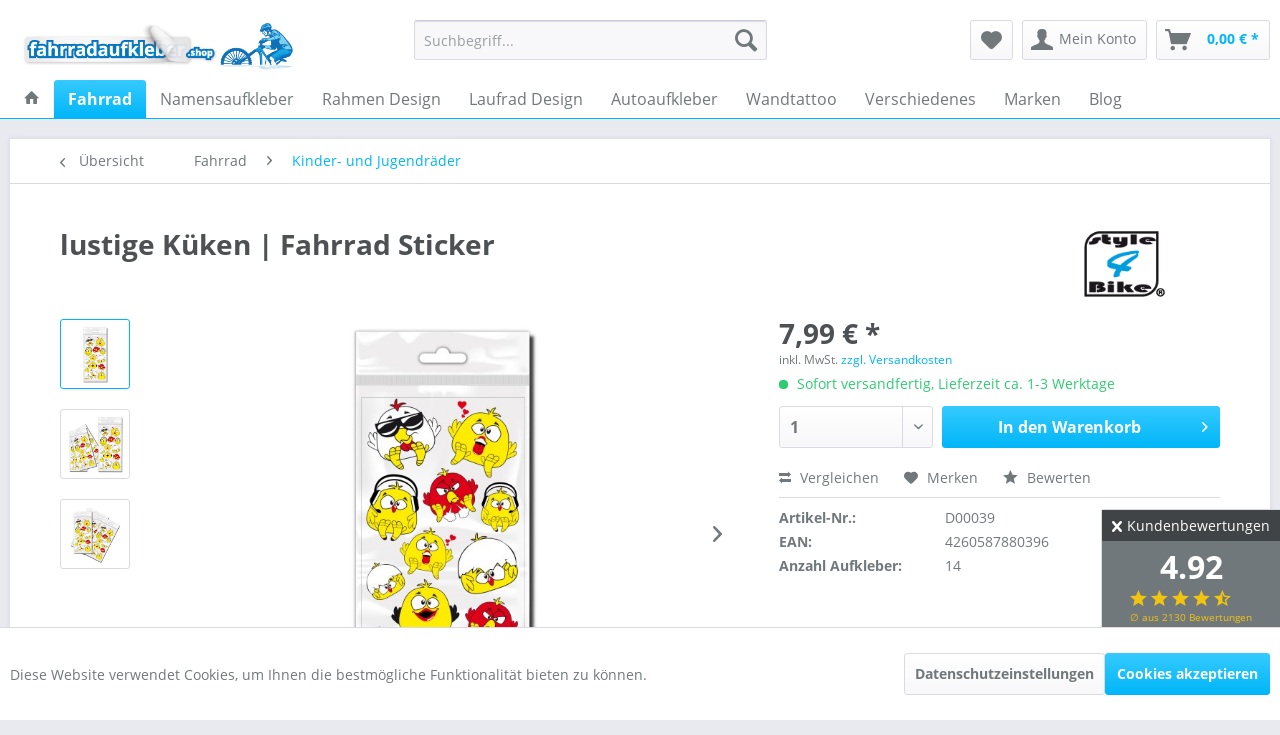

--- FILE ---
content_type: text/html; charset=UTF-8
request_url: https://www.fahrradaufkleber.shop/kueken-sticker
body_size: 38727
content:
<!DOCTYPE html> <html class="no-js" lang="de" itemscope="itemscope" itemtype="https://schema.org/WebPage"> <head> <meta charset="utf-8"><script>window.dataLayer = window.dataLayer || [];</script><script>window.dataLayer.push({"ecommerce":{"detail":{"actionField":{"list":"Kinder- und Jugendr\u00e4der"},"products":[{"name":"lustige K\u00fcken | Fahrrad Sticker","id":"D00039","price":"7.99","brand":"style4Bike","category":"Kinder- und Jugendr\u00e4der","variant":""}]},"currencyCode":"EUR"},"google_tag_params":{"ecomm_pagetype":"product","ecomm_prodid":"D00039"}});</script><!-- WbmTagManager -->
<script>
var googleTagManagerFunction = function(w,d,s,l,i) {
    w[l]=w[l]||[];
    w[l].push({'gtm.start':new Date().getTime(),event:'gtm.js'});
    var f=d.getElementsByTagName(s)[0],j=d.createElement(s),dl=l!='dataLayer'?'&l='+l:'';
    j.async=true;
    j.src='https://www.googletagmanager.com/gtm.js?id='+i+dl+'';
    f.parentNode.insertBefore(j,f);
};

setTimeout(() => {
    googleTagManagerFunction(window,document,'script','dataLayer','GTM-NK6PXLM');
}, 3000);
</script>
<!-- End WbmTagManager --> <meta name="author" content="Franco Loreck" /> <meta name="robots" content="index,follow" /> <meta name="revisit-after" content="15 days" /> <meta name="keywords" content="küken sticker, aufkleber küken, fahrradaufkleber vogel, kinder aufkleber tiere, küken fahrrad sticker" /> <meta name="description" content="Kultige Küken Sticker finden Sie bei fahrradaufkleber.shop. Farbenfrohe und hochwertige Aufkleber für jedes Fahrradmodel jetzt günstig bei uns kaufen." /> <meta property="og:type" content="product" /> <meta property="og:site_name" content="fahrradaufkleber.shop" /> <meta property="og:url" content="https://www.fahrradaufkleber.shop/kueken-sticker" /> <meta property="og:title" content="lustige Küken | Fahrrad Sticker" /> <meta property="og:description" content=" Lustige gelbe Küken Kinderaufkleber für das Fahrrad in einem schönen Design. Unsere Küken Aufkleber eignen sich ideal für die universelle Beklebung von Fahrrädern und Zubehör. Mit diesem hochwertigen Aufkleberset können Sie Ihr Fahrrad..." /> <meta property="og:image" content="https://www.fahrradaufkleber.shop/media/image/d7/47/88/fahrradaufkleber-comic-lustig.jpg" /> <meta name="twitter:card" content="product" /> <meta name="twitter:site" content="fahrradaufkleber.shop" /> <meta name="twitter:title" content="lustige Küken | Fahrrad Sticker" /> <meta name="twitter:description" content=" Lustige gelbe Küken Kinderaufkleber für das Fahrrad in einem schönen Design. Unsere Küken Aufkleber eignen sich ideal für die universelle Beklebung von Fahrrädern und Zubehör. Mit diesem hochwertigen Aufkleberset können Sie Ihr Fahrrad..." /> <meta name="twitter:image" content="https://www.fahrradaufkleber.shop/media/image/d7/47/88/fahrradaufkleber-comic-lustig.jpg" /> <meta property="product:brand" content="style4Bike" /> <meta property="product:price" content="7,99" /> <meta property="product:product_link" content="https://www.fahrradaufkleber.shop/kueken-sticker" /> <meta itemprop="copyrightHolder" content="fahrradaufkleber.shop" /> <meta itemprop="copyrightYear" content="2018" /> <meta itemprop="isFamilyFriendly" content="True" /> <meta itemprop="image" content="https://www.fahrradaufkleber.shop/media/image/02/b4/2b/LOGO_NEU_FAHRRADJvBqzJPjD9TYS.png" /> <meta name="viewport" content="width=device-width, initial-scale=1.0"> <meta name="mobile-web-app-capable" content="yes"> <meta name="apple-mobile-web-app-title" content="fahrradaufkleber.shop"> <meta name="apple-mobile-web-app-capable" content="yes"> <meta name="apple-mobile-web-app-status-bar-style" content="default"> <link rel="apple-touch-icon-precomposed" href="https://www.fahrradaufkleber.shop/media/image/d6/46/5b/Icon.png"> <link rel="shortcut icon" href="https://www.fahrradaufkleber.shop/media/unknown/55/0a/81/favicon_fahrradaufkleber-shop.ico"> <meta name="msapplication-navbutton-color" content="#00B6F8" /> <meta name="application-name" content="fahrradaufkleber.shop" /> <meta name="msapplication-starturl" content="https://www.fahrradaufkleber.shop/" /> <meta name="msapplication-window" content="width=1024;height=768" /> <meta name="msapplication-TileImage" content="https://www.fahrradaufkleber.shop/media/image/e7/89/8c/Icon_small.png"> <meta name="msapplication-TileColor" content="#00B6F8"> <meta name="theme-color" content="#00B6F8" /> <link rel="canonical" href="https://www.fahrradaufkleber.shop/kueken-sticker" /> <title itemprop="name">lustige Küken Aufkleber für das Fahrrad von style4Bike </title> <link href="/web/cache/1737540092_9f11c9edc00eb5526ce81fad6df6ec58.css" media="all" rel="stylesheet" type="text/css" /> <link href="https://fonts.googleapis.com/css?family=Shadows+Into+Light" rel="stylesheet"> <script>
window.basketData = {
hasData: false,
data:[]
};
</script> <div data-googleAnalytics="true" data-googleConversionID="444115355" data-googleConversionLabel="f1DTCLGpzvABEJvT4tMB" data-googleConversionLanguage="de" data-googleTrackingID="G-P53MN3Q97S" data-googleAnonymizeIp="1" data-googleOptOutCookie="" data-googleTrackingLibrary="ga" data-realAmount="" data-showCookieNote="1" data-cookieNoteMode="1" > </div> </head> <body class="is--ctl-detail is--act-index is--no-sidebar" ><!-- WbmTagManager (noscript) -->
<noscript><iframe src="https://www.googletagmanager.com/ns.html?id=GTM-NK6PXLM"
            height="0" width="0" style="display:none;visibility:hidden"></iframe></noscript>
<!-- End WbmTagManager (noscript) --> <script>
document.bestitAmazonPayWidgetJsUrl = 'https://static-eu.payments-amazon.com/OffAmazonPayments/de/lpa/js/Widgets.js';
</script> <div class="bestit-amazon-pay" data-async="1" data-controller="detail" data-action="index" data-sellerId="A29NJGOZEJ3KFV" data-clientId="amzn1.application-oa2-client.ecc4534ff337443ab7556f596bbd4fd1" data-purchaseId="" data-session="asess" data-smartphoneCollapsible="0" data-minimumOrderValue="0" data-basketValue="0" data-currency="EUR" data-scaEndpoint="https://www.fahrradaufkleber.shop/AmazonPay/sca" data-errorPageUrl="https://www.fahrradaufkleber.shop/checkout/cart/amazonPayError/1" data-basketSignature="" data-amazonPaySelected="false" data-closeLoadingIndicatorText="<p class=animation-text>Klicken Sie hier, um den Vorgang abzubrechen.</p>"> </div> <div class="pdwe-reviews-rating-fixed"> <div class="pdwe-reviews-rating-headline"> Kundenbewertungen <div class="pdwe-reviews-rating-close"> <i class="icon--cross pdwe-reviews-rating-close-widget"></i> </div> </div> <div class="pdwe-reviews-rating-stars-box" data-pdwe-rating-shoppath=""> <div class="pdwe-reviews-rating-stars-text"> 4.92 </div> <div class="pdwe-reviews-rating-stars"> <i class="icon--star"></i> <i class="icon--star"></i> <i class="icon--star"></i> <i class="icon--star"></i> <i class="icon--star-half"></i> <div class="pdwe-reviews-rating-number"> &empty; aus 2130 Bewertungen </div> </div> <div class="pdwe-reviews-rating-alle-link"> <a href="https://www.fahrradaufkleber.shop/fahrradaufkleber-bewertungen">alle Bewertungen</a> </div> </div> </div> <div class="page-wrap"> <span class="shopicons-fixediconbar-configuration" data-shopicons-fixediconbar="true" data-shopicons-fixediconbar-position-horizontal="1" data-shopicons-fixediconbar-position-vertical="0" data-shopicons-fixediconbar-distancetop="100" data-shopicons-fixediconbar-viewport-xs="1" data-shopicons-fixediconbar-viewport-s="0" data-shopicons-fixediconbar-viewport-m="0" data-shopicons-fixediconbar-viewport-l="0" data-shopicons-fixediconbar-viewport-xl="0" data-shopicons-fixediconbar-width-icons="3" data-shopicons-fixediconbar-width-texts="8.5" data-shopicons-fixediconbar-backgroundcolor="" data-shopicons-fixediconbar-backgroundcolorhover="" data-shopicons-fixediconbar-fontcolor="#000000" data-shopicons-fixediconbar-fontcolorhover="" data-shopicons-fixediconbar-iconsize="2" data-shopicons-fixediconbar-iconcolor="" data-shopicons-fixediconbar-iconcolorhover=""></span> <noscript class="noscript-main"> <div class="alert is--warning"> <div class="alert--icon"> <i class="icon--element icon--warning"></i> </div> <div class="alert--content"> Um fahrradaufkleber.shop in vollem Umfang nutzen zu k&ouml;nnen, empfehlen wir Ihnen Javascript in Ihrem Browser zu aktiveren. </div> </div> </noscript> <header class="header-main"> <div class="top-bar"> <div class="container block-group"> <nav class="top-bar--navigation block" role="menubar">   <div class="navigation--entry entry--compare is--hidden" role="menuitem" aria-haspopup="true" data-drop-down-menu="true">   </div> </nav> </div> </div> <div class="container header--navigation"> <div class="logo-main block-group" role="banner"> <div class="logo--shop block"> <a class="logo--link" href="https://www.fahrradaufkleber.shop/" title="fahrradaufkleber.shop - zur Startseite wechseln"> <picture> <source srcset="https://www.fahrradaufkleber.shop/media/image/02/b4/2b/LOGO_NEU_FAHRRADJvBqzJPjD9TYS.png" media="(min-width: 78.75em)"> <source srcset="https://www.fahrradaufkleber.shop/media/image/02/b4/2b/LOGO_NEU_FAHRRADJvBqzJPjD9TYS.png" media="(min-width: 64em)"> <source srcset="https://www.fahrradaufkleber.shop/media/image/02/b4/2b/LOGO_NEU_FAHRRADJvBqzJPjD9TYS.png" media="(min-width: 48em)"> <img srcset="https://www.fahrradaufkleber.shop/media/image/02/b4/2b/LOGO_NEU_FAHRRADJvBqzJPjD9TYS.png" alt="fahrradaufkleber.shop - zur Startseite wechseln" /> </picture> </a> </div> </div> <nav class="shop--navigation block-group"> <ul class="navigation--list block-group" role="menubar"> <li class="navigation--entry entry--menu-left" role="menuitem"> <a class="entry--link entry--trigger btn is--icon-left" href="#offcanvas--left" data-offcanvas="true" data-offCanvasSelector=".sidebar-main" aria-label="Menü"> <i class="icon--menu"></i> Menü </a> </li> <li class="navigation--entry entry--search" role="menuitem" data-search="true" aria-haspopup="true" data-minLength="3"> <a class="btn entry--link entry--trigger" href="#show-hide--search" title="Suche anzeigen / schließen" aria-label="Suche anzeigen / schließen"> <i class="icon--search"></i> <span class="search--display">Suchen</span> </a> <form action="/search" method="get" class="main-search--form"> <input type="search" name="sSearch" aria-label="Suchbegriff..." class="main-search--field" autocomplete="off" autocapitalize="off" placeholder="Suchbegriff..." maxlength="30" /> <button type="submit" class="main-search--button" aria-label="Suchen"> <i class="icon--search"></i> <span class="main-search--text">Suchen</span> </button> <div class="form--ajax-loader">&nbsp;</div> </form> <div class="main-search--results"></div> </li>  <li class="navigation--entry entry--notepad" role="menuitem"> <a href="https://www.fahrradaufkleber.shop/note" title="Merkzettel" aria-label="Merkzettel" class="btn"> <i class="icon--heart"></i> </a> </li> <li class="navigation--entry entry--account with-slt" role="menuitem" data-offcanvas="true" data-offCanvasSelector=".account--dropdown-navigation"> <a href="https://www.fahrradaufkleber.shop/account" title="Mein Konto" aria-label="Mein Konto" class="btn is--icon-left entry--link account--link"> <i class="icon--account"></i> <span class="account--display"> Mein Konto </span> </a> <div class="account--dropdown-navigation"> <div class="navigation--smartphone"> <div class="entry--close-off-canvas"> <a href="#close-account-menu" class="account--close-off-canvas" title="Menü schließen" aria-label="Menü schließen"> Menü schließen <i class="icon--arrow-right"></i> </a> </div> </div> <div class="account--menu is--rounded is--personalized"> <span class="navigation--headline"> Mein Konto </span> <div class="account--menu-container"> <ul class="sidebar--navigation navigation--list is--level0 show--active-items"> <li class="navigation--entry"> <span class="navigation--signin"> <a href="https://www.fahrradaufkleber.shop/account#hide-registration" class="blocked--link btn is--primary navigation--signin-btn" data-collapseTarget="#registration" data-action="close"> Anmelden </a> <span class="navigation--register"> oder <a href="https://www.fahrradaufkleber.shop/account#show-registration" class="blocked--link" data-collapseTarget="#registration" data-action="open"> registrieren </a> </span> </span> </li> <li class="navigation--entry"> <a href="https://www.fahrradaufkleber.shop/account" title="Übersicht" class="navigation--link"> Übersicht </a> </li> <li class="navigation--entry"> <a href="https://www.fahrradaufkleber.shop/account/profile" title="Persönliche Daten" class="navigation--link" rel="nofollow"> Persönliche Daten </a> </li> <li class="navigation--entry"> <a href="https://www.fahrradaufkleber.shop/address/index/sidebar/" title="Adressen" class="navigation--link" rel="nofollow"> Adressen </a> </li> <li class="navigation--entry"> <a href="https://www.fahrradaufkleber.shop/account/payment" title="Zahlungsarten" class="navigation--link" rel="nofollow"> Zahlungsarten </a> </li> <li class="navigation--entry"> <a href="https://www.fahrradaufkleber.shop/account/orders" title="Bestellungen" class="navigation--link" rel="nofollow"> Bestellungen </a> </li> <li class="navigation--entry"> <a href="https://www.fahrradaufkleber.shop/account/downloads" title="Sofortdownloads" class="navigation--link" rel="nofollow"> Sofortdownloads </a> </li> <li class="navigation--entry"> <a href="https://www.fahrradaufkleber.shop/note" title="Merkzettel" class="navigation--link" rel="nofollow"> Merkzettel </a> </li> </ul> </div> </div> </div> </li> <li class="navigation--entry entry--cart" role="menuitem"> <a class="btn is--icon-left cart--link" href="https://www.fahrradaufkleber.shop/checkout/cart" title="Warenkorb" aria-label="Warenkorb"> <span class="cart--display"> Warenkorb </span> <span class="badge is--primary is--minimal cart--quantity is--hidden">0</span> <i class="icon--basket"></i> <span class="cart--amount"> 0,00&nbsp;&euro; * </span> </a> <div class="ajax-loader">&nbsp;</div> </li>  </ul> </nav> <div class="container--ajax-cart" data-collapse-cart="true" data-displayMode="offcanvas"></div> </div> </header> <nav class="navigation-main"> <div class="container" data-menu-scroller="true" data-listSelector=".navigation--list.container" data-viewPortSelector=".navigation--list-wrapper"> <div class="navigation--list-wrapper"> <ul class="navigation--list container" role="menubar" itemscope="itemscope" itemtype="https://schema.org/SiteNavigationElement"> <li class="navigation--entry is--home" role="menuitem"> <a class="navigation--link is--first" href="https://www.fahrradaufkleber.shop/" title="Home" aria-label="Home" itemprop="url"> <i class="icon--house"></i> </a> </li><li class="navigation--entry is--active" role="menuitem"><a class="navigation--link is--active" href="https://www.fahrradaufkleber.shop/fahrradaufkleber" title="Fahrrad" aria-label="Fahrrad" itemprop="url"><span itemprop="name">Fahrrad</span></a></li><li class="navigation--entry" role="menuitem"><a class="navigation--link" href="https://www.fahrradaufkleber.shop/namensaufkleber-fahrrad" title="Namensaufkleber" aria-label="Namensaufkleber" itemprop="url"><span itemprop="name">Namensaufkleber</span></a></li><li class="navigation--entry" role="menuitem"><a class="navigation--link" href="https://www.fahrradaufkleber.shop/fahrradaufkleber-rahmen" title="Rahmen Design" aria-label="Rahmen Design" itemprop="url"><span itemprop="name">Rahmen Design</span></a></li><li class="navigation--entry" role="menuitem"><a class="navigation--link" href="https://www.fahrradaufkleber.shop/felgen-decals" title="Laufrad Design" aria-label="Laufrad Design" itemprop="url"><span itemprop="name">Laufrad Design</span></a></li><li class="navigation--entry" role="menuitem"><a class="navigation--link" href="https://www.fahrradaufkleber.shop/autoaufkleber-fuer-radfahrer" title="Autoaufkleber" aria-label="Autoaufkleber" itemprop="url"><span itemprop="name">Autoaufkleber</span></a></li><li class="navigation--entry" role="menuitem"><a class="navigation--link" href="https://www.fahrradaufkleber.shop/wandtattoo-" title="Wandtattoo" aria-label="Wandtattoo" itemprop="url"><span itemprop="name">Wandtattoo</span></a></li><li class="navigation--entry" role="menuitem"><a class="navigation--link" href="https://www.fahrradaufkleber.shop/zubehoer-" title="Verschiedenes" aria-label="Verschiedenes" itemprop="url"><span itemprop="name">Verschiedenes</span></a></li><li class="navigation--entry" role="menuitem"><a class="navigation--link" href="https://www.fahrradaufkleber.shop/marken" title="Marken" aria-label="Marken" itemprop="url"><span itemprop="name">Marken</span></a></li><li class="navigation--entry" role="menuitem"><a class="navigation--link" href="https://www.fahrradaufkleber.shop/blog" title="Blog" aria-label="Blog" itemprop="url"><span itemprop="name">Blog</span></a></li> </ul> </div> <div class="advanced-menu" data-advanced-menu="true" data-hoverDelay="200"> <div class="menu--container"> <div class="button-container"> <a href="https://www.fahrradaufkleber.shop/fahrradaufkleber" class="button--category" aria-label="Zur Kategorie Fahrrad" title="Zur Kategorie Fahrrad"> <i class="icon--arrow-right"></i> Zur Kategorie Fahrrad </a> <span class="button--close"> <i class="icon--cross"></i> </span> </div> <div class="content--wrapper has--content has--teaser"> <ul class="menu--list menu--level-0 columns--1" style="width: 25%;"> <li class="menu--list-item item--level-0" style="width: 100%"> <a href="https://www.fahrradaufkleber.shop/mountainbike-aufkleber" class="menu--list-item-link" aria-label="Mountainbike" title="Mountainbike">Mountainbike</a> </li> <li class="menu--list-item item--level-0" style="width: 100%"> <a href="https://www.fahrradaufkleber.shop/rennrad-aufkleber-" class="menu--list-item-link" aria-label="Rennrad" title="Rennrad">Rennrad</a> </li> <li class="menu--list-item item--level-0" style="width: 100%"> <a href="https://www.fahrradaufkleber.shop/triathlon-aufkleber" class="menu--list-item-link" aria-label="Triathlon" title="Triathlon">Triathlon</a> </li> <li class="menu--list-item item--level-0" style="width: 100%"> <a href="https://www.fahrradaufkleber.shop/e-bike-aufkleber" class="menu--list-item-link" aria-label="E-Bike" title="E-Bike">E-Bike</a> </li> <li class="menu--list-item item--level-0" style="width: 100%"> <a href="https://www.fahrradaufkleber.shop/kinderfahrrad-aufkleber" class="menu--list-item-link" aria-label="Kinder- und Jugendräder" title="Kinder- und Jugendräder">Kinder- und Jugendräder</a> </li> <li class="menu--list-item item--level-0" style="width: 100%"> <a href="https://www.fahrradaufkleber.shop/singlespeed-aufkleber" class="menu--list-item-link" aria-label="Fixie" title="Fixie">Fixie</a> </li> <li class="menu--list-item item--level-0" style="width: 100%"> <a href="https://www.fahrradaufkleber.shop/bmx-aufkleber" class="menu--list-item-link" aria-label="BMX" title="BMX">BMX</a> </li> <li class="menu--list-item item--level-0" style="width: 100%"> <a href="https://www.fahrradaufkleber.shop/trekkingbike-zubhoer-aufkleber" class="menu--list-item-link" aria-label="Trekking Rad" title="Trekking Rad">Trekking Rad</a> </li> <li class="menu--list-item item--level-0" style="width: 100%"> <a href="https://www.fahrradaufkleber.shop/cityrad-aufkleber" class="menu--list-item-link" aria-label="Cityrad" title="Cityrad">Cityrad</a> </li> </ul> <div class="menu--delimiter" style="right: 75%;"></div> <div class="menu--teaser" style="width: 75%;"> <a href="https://www.fahrradaufkleber.shop/fahrradaufkleber" aria-label="Zur Kategorie Fahrrad" title="Zur Kategorie Fahrrad" class="teaser--image" style="background-image: url(https://www.fahrradaufkleber.shop/media/image/84/33/2e/banner-kategorien.jpg);"></a> <div class="teaser--text"> Fahrradaufkleber für alle Fahrradypen finden Sie bei fahrradaufkleber.shop. - Wir fertigen hochwertige Werbe- und Designaufkleber für Mountainbike, Rennrad, Cityrad &amp; alle weiteren Fahrradtypen. Auch Sonderanfertigungen sind kein Problem.... <a class="teaser--text-link" href="https://www.fahrradaufkleber.shop/fahrradaufkleber" aria-label="mehr erfahren" title="mehr erfahren"> mehr erfahren </a> </div> </div> </div> </div> <div class="menu--container"> <div class="button-container"> <a href="https://www.fahrradaufkleber.shop/namensaufkleber-fahrrad" class="button--category" aria-label="Zur Kategorie Namensaufkleber" title="Zur Kategorie Namensaufkleber"> <i class="icon--arrow-right"></i> Zur Kategorie Namensaufkleber </a> <span class="button--close"> <i class="icon--cross"></i> </span> </div> <div class="content--wrapper has--content has--teaser"> <ul class="menu--list menu--level-0 columns--1" style="width: 25%;"> <li class="menu--list-item item--level-0" style="width: 100%"> <a href="https://www.fahrradaufkleber.shop/fahrrad-aufkleber-name" class="menu--list-item-link" aria-label="Namensaufkleber - einfarbig / freistehend" title="Namensaufkleber - einfarbig / freistehend">Namensaufkleber - einfarbig / freistehend</a> </li> <li class="menu--list-item item--level-0" style="width: 100%"> <a href="https://www.fahrradaufkleber.shop/fahrrad-namensaufkleber" class="menu--list-item-link" aria-label="Namensaufkleber - mehrfarbig / Druck" title="Namensaufkleber - mehrfarbig / Druck">Namensaufkleber - mehrfarbig / Druck</a> </li> </ul> <div class="menu--delimiter" style="right: 75%;"></div> <div class="menu--teaser" style="width: 75%;"> <a href="https://www.fahrradaufkleber.shop/namensaufkleber-fahrrad" aria-label="Zur Kategorie Namensaufkleber" title="Zur Kategorie Namensaufkleber" class="teaser--image" style="background-image: url(https://www.fahrradaufkleber.shop/media/image/5a/1f/31/namensaufkleber_kat.jpg);"></a> <div class="teaser--headline">Sie dürfen zeigen, wer Sie sind - Namensaufkleber für das Fahrrad</div> <div class="teaser--text"> Mit unserem Konfigurator haben Sie die Möglichkeit sich Ihre ganz persönlichen Namensticker für das Fahrrad anzufertigen. Wählen Sie aus mehreren Kategorien Ihr Wunschicon (Flaggen, Blutgruppen, Symbole etc.) und gestalten Sie Ihren Namen ganz... <a class="teaser--text-link" href="https://www.fahrradaufkleber.shop/namensaufkleber-fahrrad" aria-label="mehr erfahren" title="mehr erfahren"> mehr erfahren </a> </div> </div> </div> </div> <div class="menu--container"> <div class="button-container"> <a href="https://www.fahrradaufkleber.shop/fahrradaufkleber-rahmen" class="button--category" aria-label="Zur Kategorie Rahmen Design" title="Zur Kategorie Rahmen Design"> <i class="icon--arrow-right"></i> Zur Kategorie Rahmen Design </a> <span class="button--close"> <i class="icon--cross"></i> </span> </div> <div class="content--wrapper has--content has--teaser"> <ul class="menu--list menu--level-0 columns--1" style="width: 25%;"> <li class="menu--list-item item--level-0" style="width: 100%"> <a href="https://www.fahrradaufkleber.shop/rahmen-beschriftung" class="menu--list-item-link" aria-label="Beschriftung" title="Beschriftung">Beschriftung</a> </li> <li class="menu--list-item item--level-0" style="width: 100%"> <a href="https://www.fahrradaufkleber.shop/dekorstreifen" class="menu--list-item-link" aria-label="Streifen" title="Streifen">Streifen</a> </li> <li class="menu--list-item item--level-0" style="width: 100%"> <a href="https://www.fahrradaufkleber.shop/motivepremium" class="menu--list-item-link" aria-label="Motive Premium" title="Motive Premium">Motive Premium</a> </li> <li class="menu--list-item item--level-0" style="width: 100%"> <a href="https://www.fahrradaufkleber.shop/motive-klassik" class="menu--list-item-link" aria-label="Motive Klassik" title="Motive Klassik">Motive Klassik</a> </li> <li class="menu--list-item item--level-0" style="width: 100%"> <a href="https://www.fahrradaufkleber.shop/folierung-fahrrad" class="menu--list-item-link" aria-label="Muster Fahrradfolie" title="Muster Fahrradfolie">Muster Fahrradfolie</a> </li> </ul> <div class="menu--delimiter" style="right: 75%;"></div> <div class="menu--teaser" style="width: 75%;"> <a href="https://www.fahrradaufkleber.shop/fahrradaufkleber-rahmen" aria-label="Zur Kategorie Rahmen Design" title="Zur Kategorie Rahmen Design" class="teaser--image" style="background-image: url(https://www.fahrradaufkleber.shop/media/image/ec/12/75/motive-rahmen.jpg);"></a> <div class="teaser--headline">Design - Aufkleber für Fahrrad - Rahmen</div> <div class="teaser--text"> Fahrradaufkleber mit verschiedenen Motiven können Universal für Fahrräder verwendet werden. Bei uns finden Sie vom einfachen Streifen - Aufkleber bis hin zum aufwendigen bunten Motiv - Sticker viele verschiedene Fahrradaufkleber. <a class="teaser--text-link" href="https://www.fahrradaufkleber.shop/fahrradaufkleber-rahmen" aria-label="mehr erfahren" title="mehr erfahren"> mehr erfahren </a> </div> </div> </div> </div> <div class="menu--container"> <div class="button-container"> <a href="https://www.fahrradaufkleber.shop/felgen-decals" class="button--category" aria-label="Zur Kategorie Laufrad Design" title="Zur Kategorie Laufrad Design"> <i class="icon--arrow-right"></i> Zur Kategorie Laufrad Design </a> <span class="button--close"> <i class="icon--cross"></i> </span> </div> <div class="content--wrapper has--content has--teaser"> <ul class="menu--list menu--level-0 columns--1" style="width: 25%;"> <li class="menu--list-item item--level-0" style="width: 100%"> <a href="https://www.fahrradaufkleber.shop/laufrad-decals-rennrad" class="menu--list-item-link" aria-label="Rennrad Decals" title="Rennrad Decals">Rennrad Decals</a> </li> <li class="menu--list-item item--level-0" style="width: 100%"> <a href="https://www.fahrradaufkleber.shop/mtb-felgen-aufkleber" class="menu--list-item-link" aria-label="MTB Decals" title="MTB Decals">MTB Decals</a> </li> <li class="menu--list-item item--level-0" style="width: 100%"> <a href="https://www.fahrradaufkleber.shop/decals-scheibenrad" class="menu--list-item-link" aria-label="Scheibenrad Decals" title="Scheibenrad Decals">Scheibenrad Decals</a> </li> <li class="menu--list-item item--level-0" style="width: 100%"> <a href="https://www.fahrradaufkleber.shop/felgenrand-aufkleber-" class="menu--list-item-link" aria-label="Felgenrand Aufkleber" title="Felgenrand Aufkleber">Felgenrand Aufkleber</a> </li> </ul> <div class="menu--delimiter" style="right: 75%;"></div> <div class="menu--teaser" style="width: 75%;"> <a href="https://www.fahrradaufkleber.shop/felgen-decals" aria-label="Zur Kategorie Laufrad Design" title="Zur Kategorie Laufrad Design" class="teaser--image" style="background-image: url(https://www.fahrradaufkleber.shop/media/image/20/ce/bc/kategorie-laufrad-aufkleber.jpg);"></a> <div class="teaser--headline">Alles für dein Laufrad - Individuelle Fahrradgestaltung</div> <div class="teaser--text"> Laufradaufkleber von fahrradaufkleber.shop werden speziell für Ihr Laufrad angefertigt. Sie können sich ganz einfach Laufrad - Beschriftungen, Scheibenrad - Decals und Felgenrandaufkleber konfigurieren. Wir fertigen alle Aufkleber passgenau und... <a class="teaser--text-link" href="https://www.fahrradaufkleber.shop/felgen-decals" aria-label="mehr erfahren" title="mehr erfahren"> mehr erfahren </a> </div> </div> </div> </div> <div class="menu--container"> <div class="button-container"> <a href="https://www.fahrradaufkleber.shop/autoaufkleber-fuer-radfahrer" class="button--category" aria-label="Zur Kategorie Autoaufkleber" title="Zur Kategorie Autoaufkleber"> <i class="icon--arrow-right"></i> Zur Kategorie Autoaufkleber </a> <span class="button--close"> <i class="icon--cross"></i> </span> </div> <div class="content--wrapper has--teaser"> <div class="menu--teaser" style="width: 100%;"> <a href="https://www.fahrradaufkleber.shop/autoaufkleber-fuer-radfahrer" aria-label="Zur Kategorie Autoaufkleber" title="Zur Kategorie Autoaufkleber" class="teaser--image" style="background-image: url(https://www.fahrradaufkleber.shop/media/image/e0/e5/8a/auto-aufkleber-fahrradaufkleber-shop-bannerCtixMppZKodNN.jpg);"></a> <div class="teaser--headline">Wenn aus 2 Rädern 4 werden - Autoaufkleber mit Geschmack</div> <div class="teaser--text"> fahrradaufkleber.shop bietet nicht nur Motive für das Fahrrad sondern auch für die vierrädrige Variante. Unsere Autoaufkleber zeigen Ihre Passion für den Radsport in unterschiedlichen Designs. Von MTB-Motiven über verschiedene Triathlon... <a class="teaser--text-link" href="https://www.fahrradaufkleber.shop/autoaufkleber-fuer-radfahrer" aria-label="mehr erfahren" title="mehr erfahren"> mehr erfahren </a> </div> </div> </div> </div> <div class="menu--container"> <div class="button-container"> <a href="https://www.fahrradaufkleber.shop/wandtattoo-" class="button--category" aria-label="Zur Kategorie Wandtattoo" title="Zur Kategorie Wandtattoo"> <i class="icon--arrow-right"></i> Zur Kategorie Wandtattoo </a> <span class="button--close"> <i class="icon--cross"></i> </span> </div> <div class="content--wrapper has--teaser"> <div class="menu--teaser" style="width: 100%;"> <a href="https://www.fahrradaufkleber.shop/wandtattoo-" aria-label="Zur Kategorie Wandtattoo" title="Zur Kategorie Wandtattoo" class="teaser--image" style="background-image: url(https://www.fahrradaufkleber.shop/media/image/c6/c3/70/kategorie-wandtattoo.jpg);"></a> <div class="teaser--headline">Indoor Cycling</div> <div class="teaser--text"> Wandtattoos sind eine schöne und einfache Form der Wandgestaltung und seit einger Zeit kaum noch wegzudenken. Auch wir von fahrradaufkleber.shop bieten ein großes Sortiment an Motiven, die das Thema Radsport in den Fokus stellen. Stöbern Sie in... <a class="teaser--text-link" href="https://www.fahrradaufkleber.shop/wandtattoo-" aria-label="mehr erfahren" title="mehr erfahren"> mehr erfahren </a> </div> </div> </div> </div> <div class="menu--container"> <div class="button-container"> <a href="https://www.fahrradaufkleber.shop/zubehoer-" class="button--category" aria-label="Zur Kategorie Verschiedenes" title="Zur Kategorie Verschiedenes"> <i class="icon--arrow-right"></i> Zur Kategorie Verschiedenes </a> <span class="button--close"> <i class="icon--cross"></i> </span> </div> <div class="content--wrapper has--content has--teaser"> <ul class="menu--list menu--level-0 columns--1" style="width: 25%;"> <li class="menu--list-item item--level-0" style="width: 100%"> <a href="https://www.fahrradaufkleber.shop/reflektierende-fahrrad-aufkleber" class="menu--list-item-link" aria-label="Reflex Aufkleber" title="Reflex Aufkleber">Reflex Aufkleber</a> </li> <li class="menu--list-item item--level-0" style="width: 100%"> <a href="https://www.fahrradaufkleber.shop/fahrradschutzfolie" class="menu--list-item-link" aria-label="Schutzaufkleber" title="Schutzaufkleber">Schutzaufkleber</a> </li> <li class="menu--list-item item--level-0" style="width: 100%"> <a href="https://www.fahrradaufkleber.shop/fahrradfolierung-" class="menu--list-item-link" aria-label="Folien" title="Folien">Folien</a> </li> <li class="menu--list-item item--level-0" style="width: 100%"> <a href="https://www.fahrradaufkleber.shop/verschiedenes/gutscheine/schenken-macht-freude" class="menu--list-item-link" aria-label="Gutscheine" title="Gutscheine">Gutscheine</a> </li> <li class="menu--list-item item--level-0" style="width: 100%"> <a href="https://www.fahrradaufkleber.shop/verschiedenes/farbkarten-muster/farbkarten/muster" class="menu--list-item-link" aria-label="Farbkarten / Muster" title="Farbkarten / Muster">Farbkarten / Muster</a> </li> <li class="menu--list-item item--level-0" style="width: 100%"> <a href="https://www.fahrradaufkleber.shop/hilfsmittel-" class="menu--list-item-link" aria-label="Hilfsmittel" title="Hilfsmittel">Hilfsmittel</a> </li> </ul> <div class="menu--delimiter" style="right: 75%;"></div> <div class="menu--teaser" style="width: 75%;"> <a href="https://www.fahrradaufkleber.shop/zubehoer-" aria-label="Zur Kategorie Verschiedenes" title="Zur Kategorie Verschiedenes" class="teaser--image" style="background-image: url(https://www.fahrradaufkleber.shop/media/image/92/b5/c4/Unbenannt-5.jpg);"></a> <div class="teaser--headline">Diverse Zubehörartikel, Gutscheine, Folien und Muster einfach schnell bestellt</div> <div class="teaser--text"> Zubehör, Gutscheine und Folien finden Sie bei uns in unserem großen Sortiment. Machen Sie andere glücklich und verschenken Sie unsere sofort Einsatzbereiten Digitalen Gutscheine zum ausdrucken. Mit unseren Farbkarten und Folienmustern finden Sie... <a class="teaser--text-link" href="https://www.fahrradaufkleber.shop/zubehoer-" aria-label="mehr erfahren" title="mehr erfahren"> mehr erfahren </a> </div> </div> </div> </div> <div class="menu--container"> <div class="button-container"> <a href="https://www.fahrradaufkleber.shop/marken" class="button--category" aria-label="Zur Kategorie Marken" title="Zur Kategorie Marken"> <i class="icon--arrow-right"></i> Zur Kategorie Marken </a> <span class="button--close"> <i class="icon--cross"></i> </span> </div> </div> <div class="menu--container"> <div class="button-container"> <a href="https://www.fahrradaufkleber.shop/blog" class="button--category" aria-label="Zur Kategorie Blog" title="Zur Kategorie Blog"> <i class="icon--arrow-right"></i> Zur Kategorie Blog </a> <span class="button--close"> <i class="icon--cross"></i> </span> </div> <div class="content--wrapper has--teaser"> <div class="menu--teaser" style="width: 100%;"> <a href="https://www.fahrradaufkleber.shop/blog" aria-label="Zur Kategorie Blog" title="Zur Kategorie Blog" class="teaser--image" style="background-image: url(https://www.fahrradaufkleber.shop/media/image/2e/3c/db/blog.jpg);"></a> <div class="teaser--headline">Blog von fahrradaufkleber.shop</div> <div class="teaser--text"> Blog mit allen Neuigkeiten über unsere aktuellen Fahrradaufkleber für Fahrräder und Zubehör. <a class="teaser--text-link" href="https://www.fahrradaufkleber.shop/blog" aria-label="mehr erfahren" title="mehr erfahren"> mehr erfahren </a> </div> </div> </div> </div> </div> </div> </nav> <section class="content-main container block-group"> <nav class="content--breadcrumb block"> <a class="breadcrumb--button breadcrumb--link" href="https://www.fahrradaufkleber.shop/kinderfahrrad-aufkleber" title="Übersicht"> <i class="icon--arrow-left"></i> <span class="breadcrumb--title">Übersicht</span> </a> <ul class="breadcrumb--list" role="menu" itemscope itemtype="https://schema.org/BreadcrumbList"> <li role="menuitem" class="breadcrumb--entry" itemprop="itemListElement" itemscope itemtype="https://schema.org/ListItem"> <a class="breadcrumb--link" href="https://www.fahrradaufkleber.shop/fahrradaufkleber" title="Fahrrad" itemprop="item"> <link itemprop="url" href="https://www.fahrradaufkleber.shop/fahrradaufkleber" /> <span class="breadcrumb--title" itemprop="name">Fahrrad</span> </a> <meta itemprop="position" content="0" /> </li> <li role="none" class="breadcrumb--separator"> <i class="icon--arrow-right"></i> </li> <li role="menuitem" class="breadcrumb--entry is--active" itemprop="itemListElement" itemscope itemtype="https://schema.org/ListItem"> <a class="breadcrumb--link" href="https://www.fahrradaufkleber.shop/kinderfahrrad-aufkleber" title="Kinder- und Jugendräder" itemprop="item"> <link itemprop="url" href="https://www.fahrradaufkleber.shop/kinderfahrrad-aufkleber" /> <span class="breadcrumb--title" itemprop="name">Kinder- und Jugendräder</span> </a> <meta itemprop="position" content="1" /> </li> </ul> </nav> <nav class="product--navigation"> <a href="#" class="navigation--link link--prev"> <div class="link--prev-button"> <span class="link--prev-inner">Zurück</span> </div> <div class="image--wrapper"> <div class="image--container"></div> </div> </a> <a href="#" class="navigation--link link--next"> <div class="link--next-button"> <span class="link--next-inner">Vor</span> </div> <div class="image--wrapper"> <div class="image--container"></div> </div> </a> </nav> <div class="content-main--inner"> <div id='cookie-consent' class='off-canvas is--left block-transition' data-cookie-consent-manager='true'> <div class='cookie-consent--header cookie-consent--close'> Cookie-Einstellungen <i class="icon--arrow-right"></i> </div> <div class='cookie-consent--description'> Diese Website benutzt Cookies, die für den technischen Betrieb der Website erforderlich sind und stets gesetzt werden. Andere Cookies, die den Komfort bei Benutzung dieser Website erhöhen, der Direktwerbung dienen oder die Interaktion mit anderen Websites und sozialen Netzwerken vereinfachen sollen, werden nur mit Ihrer Zustimmung gesetzt. </div> <div class='cookie-consent--configuration'> <div class='cookie-consent--configuration-header'> <div class='cookie-consent--configuration-header-text'>Konfiguration</div> </div> <div class='cookie-consent--configuration-main'> <div class='cookie-consent--group'> <input type="hidden" class="cookie-consent--group-name" value="technical" /> <label class="cookie-consent--group-state cookie-consent--state-input cookie-consent--required"> <input type="checkbox" name="technical-state" class="cookie-consent--group-state-input" disabled="disabled" checked="checked"/> <span class="cookie-consent--state-input-element"></span> </label> <div class='cookie-consent--group-title' data-collapse-panel='true' data-contentSiblingSelector=".cookie-consent--group-container"> <div class="cookie-consent--group-title-label cookie-consent--state-label"> Technisch erforderlich </div> <span class="cookie-consent--group-arrow is-icon--right"> <i class="icon--arrow-right"></i> </span> </div> <div class='cookie-consent--group-container'> <div class='cookie-consent--group-description'> Diese Cookies sind für die Grundfunktionen des Shops notwendig. </div> <div class='cookie-consent--cookies-container'> <div class='cookie-consent--cookie'> <input type="hidden" class="cookie-consent--cookie-name" value="cookieDeclined" /> <label class="cookie-consent--cookie-state cookie-consent--state-input cookie-consent--required"> <input type="checkbox" name="cookieDeclined-state" class="cookie-consent--cookie-state-input" disabled="disabled" checked="checked" /> <span class="cookie-consent--state-input-element"></span> </label> <div class='cookie--label cookie-consent--state-label'> "Alle Cookies ablehnen" Cookie </div> </div> <div class='cookie-consent--cookie'> <input type="hidden" class="cookie-consent--cookie-name" value="allowCookie" /> <label class="cookie-consent--cookie-state cookie-consent--state-input cookie-consent--required"> <input type="checkbox" name="allowCookie-state" class="cookie-consent--cookie-state-input" disabled="disabled" checked="checked" /> <span class="cookie-consent--state-input-element"></span> </label> <div class='cookie--label cookie-consent--state-label'> "Alle Cookies annehmen" Cookie </div> </div> <div class='cookie-consent--cookie'> <input type="hidden" class="cookie-consent--cookie-name" value="amazonPay" /> <label class="cookie-consent--cookie-state cookie-consent--state-input cookie-consent--required"> <input type="checkbox" name="amazonPay-state" class="cookie-consent--cookie-state-input" disabled="disabled" checked="checked" /> <span class="cookie-consent--state-input-element"></span> </label> <div class='cookie--label cookie-consent--state-label'> Amazon Pay </div> </div> <div class='cookie-consent--cookie'> <input type="hidden" class="cookie-consent--cookie-name" value="shop" /> <label class="cookie-consent--cookie-state cookie-consent--state-input cookie-consent--required"> <input type="checkbox" name="shop-state" class="cookie-consent--cookie-state-input" disabled="disabled" checked="checked" /> <span class="cookie-consent--state-input-element"></span> </label> <div class='cookie--label cookie-consent--state-label'> Ausgewählter Shop </div> </div> <div class='cookie-consent--cookie'> <input type="hidden" class="cookie-consent--cookie-name" value="csrf_token" /> <label class="cookie-consent--cookie-state cookie-consent--state-input cookie-consent--required"> <input type="checkbox" name="csrf_token-state" class="cookie-consent--cookie-state-input" disabled="disabled" checked="checked" /> <span class="cookie-consent--state-input-element"></span> </label> <div class='cookie--label cookie-consent--state-label'> CSRF-Token </div> </div> <div class='cookie-consent--cookie'> <input type="hidden" class="cookie-consent--cookie-name" value="cookiePreferences" /> <label class="cookie-consent--cookie-state cookie-consent--state-input cookie-consent--required"> <input type="checkbox" name="cookiePreferences-state" class="cookie-consent--cookie-state-input" disabled="disabled" checked="checked" /> <span class="cookie-consent--state-input-element"></span> </label> <div class='cookie--label cookie-consent--state-label'> Cookie-Einstellungen </div> </div> <div class='cookie-consent--cookie'> <input type="hidden" class="cookie-consent--cookie-name" value="x-cache-context-hash" /> <label class="cookie-consent--cookie-state cookie-consent--state-input cookie-consent--required"> <input type="checkbox" name="x-cache-context-hash-state" class="cookie-consent--cookie-state-input" disabled="disabled" checked="checked" /> <span class="cookie-consent--state-input-element"></span> </label> <div class='cookie--label cookie-consent--state-label'> Individuelle Preise </div> </div> <div class='cookie-consent--cookie'> <input type="hidden" class="cookie-consent--cookie-name" value="slt" /> <label class="cookie-consent--cookie-state cookie-consent--state-input cookie-consent--required"> <input type="checkbox" name="slt-state" class="cookie-consent--cookie-state-input" disabled="disabled" checked="checked" /> <span class="cookie-consent--state-input-element"></span> </label> <div class='cookie--label cookie-consent--state-label'> Kunden-Wiedererkennung </div> </div> <div class='cookie-consent--cookie'> <input type="hidden" class="cookie-consent--cookie-name" value="nocache" /> <label class="cookie-consent--cookie-state cookie-consent--state-input cookie-consent--required"> <input type="checkbox" name="nocache-state" class="cookie-consent--cookie-state-input" disabled="disabled" checked="checked" /> <span class="cookie-consent--state-input-element"></span> </label> <div class='cookie--label cookie-consent--state-label'> Kundenspezifisches Caching </div> </div> <div class='cookie-consent--cookie'> <input type="hidden" class="cookie-consent--cookie-name" value="paypal-cookies" /> <label class="cookie-consent--cookie-state cookie-consent--state-input cookie-consent--required"> <input type="checkbox" name="paypal-cookies-state" class="cookie-consent--cookie-state-input" disabled="disabled" checked="checked" /> <span class="cookie-consent--state-input-element"></span> </label> <div class='cookie--label cookie-consent--state-label'> PayPal-Zahlungen </div> </div> <div class='cookie-consent--cookie'> <input type="hidden" class="cookie-consent--cookie-name" value="session" /> <label class="cookie-consent--cookie-state cookie-consent--state-input cookie-consent--required"> <input type="checkbox" name="session-state" class="cookie-consent--cookie-state-input" disabled="disabled" checked="checked" /> <span class="cookie-consent--state-input-element"></span> </label> <div class='cookie--label cookie-consent--state-label'> Session </div> </div> <div class='cookie-consent--cookie'> <input type="hidden" class="cookie-consent--cookie-name" value="currency" /> <label class="cookie-consent--cookie-state cookie-consent--state-input cookie-consent--required"> <input type="checkbox" name="currency-state" class="cookie-consent--cookie-state-input" disabled="disabled" checked="checked" /> <span class="cookie-consent--state-input-element"></span> </label> <div class='cookie--label cookie-consent--state-label'> Währungswechsel </div> </div> </div> </div> </div> <div class='cookie-consent--group'> <input type="hidden" class="cookie-consent--group-name" value="comfort" /> <label class="cookie-consent--group-state cookie-consent--state-input"> <input type="checkbox" name="comfort-state" class="cookie-consent--group-state-input"/> <span class="cookie-consent--state-input-element"></span> </label> <div class='cookie-consent--group-title' data-collapse-panel='true' data-contentSiblingSelector=".cookie-consent--group-container"> <div class="cookie-consent--group-title-label cookie-consent--state-label"> Komfortfunktionen </div> <span class="cookie-consent--group-arrow is-icon--right"> <i class="icon--arrow-right"></i> </span> </div> <div class='cookie-consent--group-container'> <div class='cookie-consent--group-description'> Diese Cookies werden genutzt um das Einkaufserlebnis noch ansprechender zu gestalten, beispielsweise für die Wiedererkennung des Besuchers. </div> <div class='cookie-consent--cookies-container'> <div class='cookie-consent--cookie'> <input type="hidden" class="cookie-consent--cookie-name" value="facebookfanpage" /> <label class="cookie-consent--cookie-state cookie-consent--state-input"> <input type="checkbox" name="facebookfanpage-state" class="cookie-consent--cookie-state-input" /> <span class="cookie-consent--state-input-element"></span> </label> <div class='cookie--label cookie-consent--state-label'> Facebook-Seite in der rechten Blog - Sidebar anzeigen </div> </div> <div class='cookie-consent--cookie'> <input type="hidden" class="cookie-consent--cookie-name" value="sUniqueID" /> <label class="cookie-consent--cookie-state cookie-consent--state-input"> <input type="checkbox" name="sUniqueID-state" class="cookie-consent--cookie-state-input" /> <span class="cookie-consent--state-input-element"></span> </label> <div class='cookie--label cookie-consent--state-label'> Merkzettel </div> </div> </div> </div> </div> <div class='cookie-consent--group'> <input type="hidden" class="cookie-consent--group-name" value="statistics" /> <label class="cookie-consent--group-state cookie-consent--state-input"> <input type="checkbox" name="statistics-state" class="cookie-consent--group-state-input"/> <span class="cookie-consent--state-input-element"></span> </label> <div class='cookie-consent--group-title' data-collapse-panel='true' data-contentSiblingSelector=".cookie-consent--group-container"> <div class="cookie-consent--group-title-label cookie-consent--state-label"> Statistik & Tracking </div> <span class="cookie-consent--group-arrow is-icon--right"> <i class="icon--arrow-right"></i> </span> </div> <div class='cookie-consent--group-container'> <div class='cookie-consent--cookies-container'> <div class='cookie-consent--cookie'> <input type="hidden" class="cookie-consent--cookie-name" value="x-ua-device" /> <label class="cookie-consent--cookie-state cookie-consent--state-input"> <input type="checkbox" name="x-ua-device-state" class="cookie-consent--cookie-state-input" /> <span class="cookie-consent--state-input-element"></span> </label> <div class='cookie--label cookie-consent--state-label'> Endgeräteerkennung </div> </div> <div class='cookie-consent--cookie'> <input type="hidden" class="cookie-consent--cookie-name" value="__utm" /> <label class="cookie-consent--cookie-state cookie-consent--state-input"> <input type="checkbox" name="__utm-state" class="cookie-consent--cookie-state-input" /> <span class="cookie-consent--state-input-element"></span> </label> <div class='cookie--label cookie-consent--state-label'> Google Analytics </div> </div> <div class='cookie-consent--cookie'> <input type="hidden" class="cookie-consent--cookie-name" value="partner" /> <label class="cookie-consent--cookie-state cookie-consent--state-input"> <input type="checkbox" name="partner-state" class="cookie-consent--cookie-state-input" /> <span class="cookie-consent--state-input-element"></span> </label> <div class='cookie--label cookie-consent--state-label'> Partnerprogramm </div> </div> </div> </div> </div> <div class='cookie-consent--group'> <input type="hidden" class="cookie-consent--group-name" value="functional" /> <label class="cookie-consent--group-state cookie-consent--state-input cookie-consent--required"> <input type="checkbox" name="functional-state" class="cookie-consent--group-state-input" disabled="disabled" checked="checked"/> <span class="cookie-consent--state-input-element"></span> </label> <div class='cookie-consent--group-title' data-collapse-panel='true' data-contentSiblingSelector=".cookie-consent--group-container"> <div class="cookie-consent--group-title-label cookie-consent--state-label"> Funktionale </div> <span class="cookie-consent--group-arrow is-icon--right"> <i class="icon--arrow-right"></i> </span> </div> <div class='cookie-consent--group-container'> <div class='cookie-consent--group-description'> Funktionale Cookies sind für die Funktionalität des Webshops unbedingt erforderlich. Diese Cookies ordnen Ihrem Browser eine eindeutige zufällige ID zu damit Ihr ungehindertes Einkaufserlebnis über mehrere Seitenaufrufe hinweg gewährleistet werden kann. </div> <div class='cookie-consent--cookies-container'> <div class='cookie-consent--cookie'> <input type="hidden" class="cookie-consent--cookie-name" value="session-\d+|session" /> <label class="cookie-consent--cookie-state cookie-consent--state-input cookie-consent--required"> <input type="checkbox" name="session-\d+|session-state" class="cookie-consent--cookie-state-input" disabled="disabled" checked="checked" /> <span class="cookie-consent--state-input-element"></span> </label> <div class='cookie--label cookie-consent--state-label'> Session </div> </div> <div class='cookie-consent--cookie'> <input type="hidden" class="cookie-consent--cookie-name" value="session-\d |session" /> <label class="cookie-consent--cookie-state cookie-consent--state-input cookie-consent--required"> <input type="checkbox" name="session-\d |session-state" class="cookie-consent--cookie-state-input" disabled="disabled" checked="checked" /> <span class="cookie-consent--state-input-element"></span> </label> <div class='cookie--label cookie-consent--state-label'> Session </div> </div> <div class='cookie-consent--cookie'> <input type="hidden" class="cookie-consent--cookie-name" value="sUniqueID" /> <label class="cookie-consent--cookie-state cookie-consent--state-input cookie-consent--required"> <input type="checkbox" name="sUniqueID-state" class="cookie-consent--cookie-state-input" disabled="disabled" checked="checked" /> <span class="cookie-consent--state-input-element"></span> </label> <div class='cookie--label cookie-consent--state-label'> Merkzettel </div> </div> <div class='cookie-consent--cookie'> <input type="hidden" class="cookie-consent--cookie-name" value="x-ua-device" /> <label class="cookie-consent--cookie-state cookie-consent--state-input cookie-consent--required"> <input type="checkbox" name="x-ua-device-state" class="cookie-consent--cookie-state-input" disabled="disabled" checked="checked" /> <span class="cookie-consent--state-input-element"></span> </label> <div class='cookie--label cookie-consent--state-label'> Gerätezuordnung </div> </div> <div class='cookie-consent--cookie'> <input type="hidden" class="cookie-consent--cookie-name" value="__csrf_token-\d+|invalidate-xcsrf-token|csrf_token" /> <label class="cookie-consent--cookie-state cookie-consent--state-input cookie-consent--required"> <input type="checkbox" name="__csrf_token-\d+|invalidate-xcsrf-token|csrf_token-state" class="cookie-consent--cookie-state-input" disabled="disabled" checked="checked" /> <span class="cookie-consent--state-input-element"></span> </label> <div class='cookie--label cookie-consent--state-label'> CSRF-Token </div> </div> <div class='cookie-consent--cookie'> <input type="hidden" class="cookie-consent--cookie-name" value="__csrf_token-\d |invalidate-xcsrf-token|csrf_token" /> <label class="cookie-consent--cookie-state cookie-consent--state-input cookie-consent--required"> <input type="checkbox" name="__csrf_token-\d |invalidate-xcsrf-token|csrf_token-state" class="cookie-consent--cookie-state-input" disabled="disabled" checked="checked" /> <span class="cookie-consent--state-input-element"></span> </label> <div class='cookie--label cookie-consent--state-label'> CSRF-Token </div> </div> <div class='cookie-consent--cookie'> <input type="hidden" class="cookie-consent--cookie-name" value="slt" /> <label class="cookie-consent--cookie-state cookie-consent--state-input cookie-consent--required"> <input type="checkbox" name="slt-state" class="cookie-consent--cookie-state-input" disabled="disabled" checked="checked" /> <span class="cookie-consent--state-input-element"></span> </label> <div class='cookie--label cookie-consent--state-label'> Login Token </div> </div> <div class='cookie-consent--cookie'> <input type="hidden" class="cookie-consent--cookie-name" value="nocache|shop|currency|x-cache-context-hash" /> <label class="cookie-consent--cookie-state cookie-consent--state-input cookie-consent--required"> <input type="checkbox" name="nocache|shop|currency|x-cache-context-hash-state" class="cookie-consent--cookie-state-input" disabled="disabled" checked="checked" /> <span class="cookie-consent--state-input-element"></span> </label> <div class='cookie--label cookie-consent--state-label'> Cache Ausnahme </div> </div> <div class='cookie-consent--cookie'> <input type="hidden" class="cookie-consent--cookie-name" value="testcookie" /> <label class="cookie-consent--cookie-state cookie-consent--state-input cookie-consent--required"> <input type="checkbox" name="testcookie-state" class="cookie-consent--cookie-state-input" disabled="disabled" checked="checked" /> <span class="cookie-consent--state-input-element"></span> </label> <div class='cookie--label cookie-consent--state-label'> Cookies Aktiv Prüfung </div> </div> <div class='cookie-consent--cookie'> <input type="hidden" class="cookie-consent--cookie-name" value="allowCookie|cookieDeclined|acris_cookie_acc|cookiePreferences" /> <label class="cookie-consent--cookie-state cookie-consent--state-input cookie-consent--required"> <input type="checkbox" name="allowCookie|cookieDeclined|acris_cookie_acc|cookiePreferences-state" class="cookie-consent--cookie-state-input" disabled="disabled" checked="checked" /> <span class="cookie-consent--state-input-element"></span> </label> <div class='cookie--label cookie-consent--state-label'> Cookie Einstellungen </div> </div> <div class='cookie-consent--cookie'> <input type="hidden" class="cookie-consent--cookie-name" value="acris_cookie_landing_page|acris_cookie_referrer" /> <label class="cookie-consent--cookie-state cookie-consent--state-input cookie-consent--required"> <input type="checkbox" name="acris_cookie_landing_page|acris_cookie_referrer-state" class="cookie-consent--cookie-state-input" disabled="disabled" checked="checked" /> <span class="cookie-consent--state-input-element"></span> </label> <div class='cookie--label cookie-consent--state-label'> Herkunftsinformationen </div> </div> <div class='cookie-consent--cookie'> <input type="hidden" class="cookie-consent--cookie-name" value="acris_cookie_first_activated" /> <label class="cookie-consent--cookie-state cookie-consent--state-input cookie-consent--required"> <input type="checkbox" name="acris_cookie_first_activated-state" class="cookie-consent--cookie-state-input" disabled="disabled" checked="checked" /> <span class="cookie-consent--state-input-element"></span> </label> <div class='cookie--label cookie-consent--state-label'> Aktivierte Cookies </div> </div> <div class='cookie-consent--cookie'> <input type="hidden" class="cookie-consent--cookie-name" value="amazonPay" /> <label class="cookie-consent--cookie-state cookie-consent--state-input cookie-consent--required"> <input type="checkbox" name="amazonPay-state" class="cookie-consent--cookie-state-input" disabled="disabled" checked="checked" /> <span class="cookie-consent--state-input-element"></span> </label> <div class='cookie--label cookie-consent--state-label'> Amazon Pay </div> </div> <div class='cookie-consent--cookie'> <input type="hidden" class="cookie-consent--cookie-name" value="paypal-cookies" /> <label class="cookie-consent--cookie-state cookie-consent--state-input cookie-consent--required"> <input type="checkbox" name="paypal-cookies-state" class="cookie-consent--cookie-state-input" disabled="disabled" checked="checked" /> <span class="cookie-consent--state-input-element"></span> </label> <div class='cookie--label cookie-consent--state-label'> PayPal-Zahlungen </div> </div> <div class='cookie-consent--cookie'> <input type="hidden" class="cookie-consent--cookie-name" value="amazon-pay-abtesting-apa-migration|amazon-pay-abtesting-new-widgets|amazon-pay-connectedAuth|apay-session-set|apay-status-v2|amazon_Login_accessToken|amazon_Login_state_cache|amazon-pay-cors-blocked-status|language|apayLoginState" /> <label class="cookie-consent--cookie-state cookie-consent--state-input cookie-consent--required"> <input type="checkbox" name="amazon-pay-abtesting-apa-migration|amazon-pay-abtesting-new-widgets|amazon-pay-connectedAuth|apay-session-set|apay-status-v2|amazon_Login_accessToken|amazon_Login_state_cache|amazon-pay-cors-blocked-status|language|apayLoginState-state" class="cookie-consent--cookie-state-input" disabled="disabled" checked="checked" /> <span class="cookie-consent--state-input-element"></span> </label> <div class='cookie--label cookie-consent--state-label'> Amazon Pay </div> </div> <div class='cookie-consent--cookie'> <input type="hidden" class="cookie-consent--cookie-name" value="SL_wptGlobTipTmp" /> <label class="cookie-consent--cookie-state cookie-consent--state-input cookie-consent--required"> <input type="checkbox" name="SL_wptGlobTipTmp-state" class="cookie-consent--cookie-state-input" disabled="disabled" checked="checked" /> <span class="cookie-consent--state-input-element"></span> </label> <div class='cookie--label cookie-consent--state-label'> System </div> </div> <div class='cookie-consent--cookie'> <input type="hidden" class="cookie-consent--cookie-name" value="SL_GWPT_Show_Hide_tmp" /> <label class="cookie-consent--cookie-state cookie-consent--state-input cookie-consent--required"> <input type="checkbox" name="SL_GWPT_Show_Hide_tmp-state" class="cookie-consent--cookie-state-input" disabled="disabled" checked="checked" /> <span class="cookie-consent--state-input-element"></span> </label> <div class='cookie--label cookie-consent--state-label'> System </div> </div> <div class='cookie-consent--cookie'> <input type="hidden" class="cookie-consent--cookie-name" value="tldCookie" /> <label class="cookie-consent--cookie-state cookie-consent--state-input cookie-consent--required"> <input type="checkbox" name="tldCookie-state" class="cookie-consent--cookie-state-input" disabled="disabled" checked="checked" /> <span class="cookie-consent--state-input-element"></span> </label> <div class='cookie--label cookie-consent--state-label'> System </div> </div> <div class='cookie-consent--cookie'> <input type="hidden" class="cookie-consent--cookie-name" value="arp_scroll_position" /> <label class="cookie-consent--cookie-state cookie-consent--state-input cookie-consent--required"> <input type="checkbox" name="arp_scroll_position-state" class="cookie-consent--cookie-state-input" disabled="disabled" checked="checked" /> <span class="cookie-consent--state-input-element"></span> </label> <div class='cookie--label cookie-consent--state-label'> Position </div> </div> <div class='cookie-consent--cookie'> <input type="hidden" class="cookie-consent--cookie-name" value="__TAG_ASSISTANT" /> <label class="cookie-consent--cookie-state cookie-consent--state-input cookie-consent--required"> <input type="checkbox" name="__TAG_ASSISTANT-state" class="cookie-consent--cookie-state-input" disabled="disabled" checked="checked" /> <span class="cookie-consent--state-input-element"></span> </label> <div class='cookie--label cookie-consent--state-label'> Werbung </div> </div> <div class='cookie-consent--cookie'> <input type="hidden" class="cookie-consent--cookie-name" value="z7b85_pop_s" /> <label class="cookie-consent--cookie-state cookie-consent--state-input cookie-consent--required"> <input type="checkbox" name="z7b85_pop_s-state" class="cookie-consent--cookie-state-input" disabled="disabled" checked="checked" /> <span class="cookie-consent--state-input-element"></span> </label> <div class='cookie--label cookie-consent--state-label'> Cookie </div> </div> </div> </div> </div> <div class='cookie-consent--group'> <input type="hidden" class="cookie-consent--group-name" value="marketing" /> <label class="cookie-consent--group-state cookie-consent--state-input"> <input type="checkbox" name="marketing-state" class="cookie-consent--group-state-input"/> <span class="cookie-consent--state-input-element"></span> </label> <div class='cookie-consent--group-title' data-collapse-panel='true' data-contentSiblingSelector=".cookie-consent--group-container"> <div class="cookie-consent--group-title-label cookie-consent--state-label"> Marketing </div> <span class="cookie-consent--group-arrow is-icon--right"> <i class="icon--arrow-right"></i> </span> </div> <div class='cookie-consent--group-container'> <div class='cookie-consent--group-description'> Marketing Cookies dienen dazu Werbeanzeigen auf der Webseite zielgerichtet und individuell über mehrere Seitenaufrufe und Browsersitzungen zu schalten. </div> <div class='cookie-consent--cookies-container'> <div class='cookie-consent--cookie'> <input type="hidden" class="cookie-consent--cookie-name" value="_gcl_au" /> <label class="cookie-consent--cookie-state cookie-consent--state-input"> <input type="checkbox" name="_gcl_au-state" class="cookie-consent--cookie-state-input" /> <span class="cookie-consent--state-input-element"></span> </label> <div class='cookie--label cookie-consent--state-label'> Google AdSense </div> </div> <div class='cookie-consent--cookie'> <input type="hidden" class="cookie-consent--cookie-name" value="_gcl_aw|_gcl_dc" /> <label class="cookie-consent--cookie-state cookie-consent--state-input"> <input type="checkbox" name="_gcl_aw|_gcl_dc-state" class="cookie-consent--cookie-state-input" /> <span class="cookie-consent--state-input-element"></span> </label> <div class='cookie--label cookie-consent--state-label'> Google Conversion Tracking </div> </div> <div class='cookie-consent--cookie'> <input type="hidden" class="cookie-consent--cookie-name" value="fr|_fbp|tr|_fbc" /> <label class="cookie-consent--cookie-state cookie-consent--state-input"> <input type="checkbox" name="fr|_fbp|tr|_fbc-state" class="cookie-consent--cookie-state-input" /> <span class="cookie-consent--state-input-element"></span> </label> <div class='cookie--label cookie-consent--state-label'> Facebook Pixel </div> </div> <div class='cookie-consent--cookie'> <input type="hidden" class="cookie-consent--cookie-name" value="__lfcc" /> <label class="cookie-consent--cookie-state cookie-consent--state-input"> <input type="checkbox" name="__lfcc-state" class="cookie-consent--cookie-state-input" /> <span class="cookie-consent--state-input-element"></span> </label> <div class='cookie--label cookie-consent--state-label'> Marketing </div> </div> <div class='cookie-consent--cookie'> <input type="hidden" class="cookie-consent--cookie-name" value="tk_or" /> <label class="cookie-consent--cookie-state cookie-consent--state-input"> <input type="checkbox" name="tk_or-state" class="cookie-consent--cookie-state-input" /> <span class="cookie-consent--state-input-element"></span> </label> <div class='cookie--label cookie-consent--state-label'> Cookie </div> </div> <div class='cookie-consent--cookie'> <input type="hidden" class="cookie-consent--cookie-name" value="test" /> <label class="cookie-consent--cookie-state cookie-consent--state-input"> <input type="checkbox" name="test-state" class="cookie-consent--cookie-state-input" /> <span class="cookie-consent--state-input-element"></span> </label> <div class='cookie--label cookie-consent--state-label'> Test </div> </div> </div> </div> </div> <div class='cookie-consent--group'> <input type="hidden" class="cookie-consent--group-name" value="tracking" /> <label class="cookie-consent--group-state cookie-consent--state-input"> <input type="checkbox" name="tracking-state" class="cookie-consent--group-state-input"/> <span class="cookie-consent--state-input-element"></span> </label> <div class='cookie-consent--group-title' data-collapse-panel='true' data-contentSiblingSelector=".cookie-consent--group-container"> <div class="cookie-consent--group-title-label cookie-consent--state-label"> Tracking </div> <span class="cookie-consent--group-arrow is-icon--right"> <i class="icon--arrow-right"></i> </span> </div> <div class='cookie-consent--group-container'> <div class='cookie-consent--group-description'> Tracking Cookies helfen dem Shopbetreiber Informationen über das Verhalten von Nutzern auf ihrer Webseite zu sammeln und auszuwerten. </div> <div class='cookie-consent--cookies-container'> <div class='cookie-consent--cookie'> <input type="hidden" class="cookie-consent--cookie-name" value="_ga" /> <label class="cookie-consent--cookie-state cookie-consent--state-input"> <input type="checkbox" name="_ga-state" class="cookie-consent--cookie-state-input" /> <span class="cookie-consent--state-input-element"></span> </label> <div class='cookie--label cookie-consent--state-label'> Google Analytics </div> </div> <div class='cookie-consent--cookie'> <input type="hidden" class="cookie-consent--cookie-name" value="partner" /> <label class="cookie-consent--cookie-state cookie-consent--state-input"> <input type="checkbox" name="partner-state" class="cookie-consent--cookie-state-input" /> <span class="cookie-consent--state-input-element"></span> </label> <div class='cookie--label cookie-consent--state-label'> Partnerprogramm </div> </div> <div class='cookie-consent--cookie'> <input type="hidden" class="cookie-consent--cookie-name" value="_ga|_gid|_gat_.+|_dc_gtm_UA-.+|ga-disable-UA-.+|__utm(a|b|c|d|t|v|x|z)|_gat|_swag_ga_.*|_gac.*|_ga.*" /> <label class="cookie-consent--cookie-state cookie-consent--state-input"> <input type="checkbox" name="_ga|_gid|_gat_.+|_dc_gtm_UA-.+|ga-disable-UA-.+|__utm(a|b|c|d|t|v|x|z)|_gat|_swag_ga_.*|_gac.*|_ga.*-state" class="cookie-consent--cookie-state-input" /> <span class="cookie-consent--state-input-element"></span> </label> <div class='cookie--label cookie-consent--state-label'> Google Analytics </div> </div> <div class='cookie-consent--cookie'> <input type="hidden" class="cookie-consent--cookie-name" value="_ga|_gid|_gat_. |_dc_gtm_UA-. |ga-disable-UA-. |__utm(a|b|c|d|t|v|x|z)|_gat|_swag_ga_.*|_gac.*|_ga.*" /> <label class="cookie-consent--cookie-state cookie-consent--state-input"> <input type="checkbox" name="_ga|_gid|_gat_. |_dc_gtm_UA-. |ga-disable-UA-. |__utm(a|b|c|d|t|v|x|z)|_gat|_swag_ga_.*|_gac.*|_ga.*-state" class="cookie-consent--cookie-state-input" /> <span class="cookie-consent--state-input-element"></span> </label> <div class='cookie--label cookie-consent--state-label'> Google Analytics </div> </div> <div class='cookie-consent--cookie'> <input type="hidden" class="cookie-consent--cookie-name" value="__utm" /> <label class="cookie-consent--cookie-state cookie-consent--state-input"> <input type="checkbox" name="__utm-state" class="cookie-consent--cookie-state-input" /> <span class="cookie-consent--state-input-element"></span> </label> <div class='cookie--label cookie-consent--state-label'> Google Analytics </div> </div> <div class='cookie-consent--cookie'> <input type="hidden" class="cookie-consent--cookie-name" value="ssm_au_c" /> <label class="cookie-consent--cookie-state cookie-consent--state-input"> <input type="checkbox" name="ssm_au_c-state" class="cookie-consent--cookie-state-input" /> <span class="cookie-consent--state-input-element"></span> </label> <div class='cookie--label cookie-consent--state-label'> Webanalyse </div> </div> <div class='cookie-consent--cookie'> <input type="hidden" class="cookie-consent--cookie-name" value="hideSubscriptionNotice" /> <label class="cookie-consent--cookie-state cookie-consent--state-input"> <input type="checkbox" name="hideSubscriptionNotice-state" class="cookie-consent--cookie-state-input" /> <span class="cookie-consent--state-input-element"></span> </label> <div class='cookie--label cookie-consent--state-label'> Notice Tracking </div> </div> <div class='cookie-consent--cookie'> <input type="hidden" class="cookie-consent--cookie-name" value="mindsparktbsupport_202980021" /> <label class="cookie-consent--cookie-state cookie-consent--state-input"> <input type="checkbox" name="mindsparktbsupport_202980021-state" class="cookie-consent--cookie-state-input" /> <span class="cookie-consent--state-input-element"></span> </label> <div class='cookie--label cookie-consent--state-label'> Cookie </div> </div> <div class='cookie-consent--cookie'> <input type="hidden" class="cookie-consent--cookie-name" value="mmFacebookPixel" /> <label class="cookie-consent--cookie-state cookie-consent--state-input"> <input type="checkbox" name="mmFacebookPixel-state" class="cookie-consent--cookie-state-input" /> <span class="cookie-consent--state-input-element"></span> </label> <div class='cookie--label cookie-consent--state-label'> Facebook Pixel </div> </div> <div class='cookie-consent--cookie'> <input type="hidden" class="cookie-consent--cookie-name" value="_uetsid" /> <label class="cookie-consent--cookie-state cookie-consent--state-input"> <input type="checkbox" name="_uetsid-state" class="cookie-consent--cookie-state-input" /> <span class="cookie-consent--state-input-element"></span> </label> <div class='cookie--label cookie-consent--state-label'> Bing Ads </div> </div> <div class='cookie-consent--cookie'> <input type="hidden" class="cookie-consent--cookie-name" value="_hjid|_hjIncludedInSample|_hjShownFeedbackMessage|_hjDoneTestersWidgets|_hjMinimizedPolls|_hjDonePolls|_hjClosedSurveyInvites|_hjTLDTest|_hjCachedUserAttributes|_hjSessionResumed|_hjCookieTest" /> <label class="cookie-consent--cookie-state cookie-consent--state-input"> <input type="checkbox" name="_hjid|_hjIncludedInSample|_hjShownFeedbackMessage|_hjDoneTestersWidgets|_hjMinimizedPolls|_hjDonePolls|_hjClosedSurveyInvites|_hjTLDTest|_hjCachedUserAttributes|_hjSessionResumed|_hjCookieTest-state" class="cookie-consent--cookie-state-input" /> <span class="cookie-consent--state-input-element"></span> </label> <div class='cookie--label cookie-consent--state-label'> Hotjar </div> </div> </div> </div> </div> <div class='cookie-consent--group'> <input type="hidden" class="cookie-consent--group-name" value="personal" /> <label class="cookie-consent--group-state cookie-consent--state-input"> <input type="checkbox" name="personal-state" class="cookie-consent--group-state-input"/> <span class="cookie-consent--state-input-element"></span> </label> <div class='cookie-consent--group-title' data-collapse-panel='true' data-contentSiblingSelector=".cookie-consent--group-container"> <div class="cookie-consent--group-title-label cookie-consent--state-label"> Personalisierung </div> <span class="cookie-consent--group-arrow is-icon--right"> <i class="icon--arrow-right"></i> </span> </div> <div class='cookie-consent--group-container'> <div class='cookie-consent--group-description'> Diese Cookies werden genutzt zur Erhebung und Verarbeitung von Informationen über die Verwendung der Webseite von Nutzern, um anschließend Werbung und/oder Inhalte in anderen Zusammenhängen, in weiterer Folge zu personalisieren. </div> <div class='cookie-consent--cookies-container'> <div class='cookie-consent--cookie'> <input type="hidden" class="cookie-consent--cookie-name" value="cto_bundle|cto_idcpy|cto_lwid|criteo_write_test|cto_tld_test|cto_.*|criteo_.*" /> <label class="cookie-consent--cookie-state cookie-consent--state-input"> <input type="checkbox" name="cto_bundle|cto_idcpy|cto_lwid|criteo_write_test|cto_tld_test|cto_.*|criteo_.*-state" class="cookie-consent--cookie-state-input" /> <span class="cookie-consent--state-input-element"></span> </label> <div class='cookie--label cookie-consent--state-label'> Criteo Retargeting </div> </div> </div> </div> </div> <div class='cookie-consent--group'> <input type="hidden" class="cookie-consent--group-name" value="service" /> <label class="cookie-consent--group-state cookie-consent--state-input"> <input type="checkbox" name="service-state" class="cookie-consent--group-state-input"/> <span class="cookie-consent--state-input-element"></span> </label> <div class='cookie-consent--group-title' data-collapse-panel='true' data-contentSiblingSelector=".cookie-consent--group-container"> <div class="cookie-consent--group-title-label cookie-consent--state-label"> Service </div> <span class="cookie-consent--group-arrow is-icon--right"> <i class="icon--arrow-right"></i> </span> </div> <div class='cookie-consent--group-container'> <div class='cookie-consent--group-description'> Service Cookies werden genutzt um dem Nutzer zusätzliche Angebote (z.B. Live Chats) auf der Webseite zur Verfügung zu stellen. Informationen, die über diese Service Cookies gewonnen werden, können möglicherweise auch zur Seitenanalyse weiterverarbeitet werden. </div> <div class='cookie-consent--cookies-container'> <div class='cookie-consent--cookie'> <input type="hidden" class="cookie-consent--cookie-name" value="facebookfanpage" /> <label class="cookie-consent--cookie-state cookie-consent--state-input"> <input type="checkbox" name="facebookfanpage-state" class="cookie-consent--cookie-state-input" /> <span class="cookie-consent--state-input-element"></span> </label> <div class='cookie--label cookie-consent--state-label'> Facebook-Seite in der rechten Blog - Sidebar anzeigen </div> </div> </div> </div> </div> <div class='cookie-consent--group'> <input type="hidden" class="cookie-consent--group-name" value="others" /> <label class="cookie-consent--group-state cookie-consent--state-input"> <input type="checkbox" name="others-state" class="cookie-consent--group-state-input"/> <span class="cookie-consent--state-input-element"></span> </label> <div class='cookie-consent--group-title' data-collapse-panel='true' data-contentSiblingSelector=".cookie-consent--group-container"> <div class="cookie-consent--group-title-label cookie-consent--state-label"> Sonstige </div> <span class="cookie-consent--group-arrow is-icon--right"> <i class="icon--arrow-right"></i> </span> </div> <div class='cookie-consent--group-container'> <div class='cookie-consent--cookies-container'> <div class='cookie-consent--cookie'> <input type="hidden" class="cookie-consent--cookie-name" value="tk_lr" /> <label class="cookie-consent--cookie-state cookie-consent--state-input"> <input type="checkbox" name="tk_lr-state" class="cookie-consent--cookie-state-input" /> <span class="cookie-consent--state-input-element"></span> </label> <div class='cookie--label cookie-consent--state-label'> Tracking </div> </div> <div class='cookie-consent--cookie'> <input type="hidden" class="cookie-consent--cookie-name" value="_y" /> <label class="cookie-consent--cookie-state cookie-consent--state-input"> <input type="checkbox" name="_y-state" class="cookie-consent--cookie-state-input" /> <span class="cookie-consent--state-input-element"></span> </label> <div class='cookie--label cookie-consent--state-label'> Tracking </div> </div> <div class='cookie-consent--cookie'> <input type="hidden" class="cookie-consent--cookie-name" value="_scid" /> <label class="cookie-consent--cookie-state cookie-consent--state-input"> <input type="checkbox" name="_scid-state" class="cookie-consent--cookie-state-input" /> <span class="cookie-consent--state-input-element"></span> </label> <div class='cookie--label cookie-consent--state-label'> Tracking </div> </div> <div class='cookie-consent--cookie'> <input type="hidden" class="cookie-consent--cookie-name" value="mindspark_extension_api_features_202980021" /> <label class="cookie-consent--cookie-state cookie-consent--state-input"> <input type="checkbox" name="mindspark_extension_api_features_202980021-state" class="cookie-consent--cookie-state-input" /> <span class="cookie-consent--state-input-element"></span> </label> <div class='cookie--label cookie-consent--state-label'> Tracking </div> </div> <div class='cookie-consent--cookie'> <input type="hidden" class="cookie-consent--cookie-name" value="mindsparktb_202980021" /> <label class="cookie-consent--cookie-state cookie-consent--state-input"> <input type="checkbox" name="mindsparktb_202980021-state" class="cookie-consent--cookie-state-input" /> <span class="cookie-consent--state-input-element"></span> </label> <div class='cookie--label cookie-consent--state-label'> Tracking </div> </div> <div class='cookie-consent--cookie'> <input type="hidden" class="cookie-consent--cookie-name" value="ssm_au_d" /> <label class="cookie-consent--cookie-state cookie-consent--state-input"> <input type="checkbox" name="ssm_au_d-state" class="cookie-consent--cookie-state-input" /> <span class="cookie-consent--state-input-element"></span> </label> <div class='cookie--label cookie-consent--state-label'> Tracking Cookie </div> </div> <div class='cookie-consent--cookie'> <input type="hidden" class="cookie-consent--cookie-name" value="tk_ai" /> <label class="cookie-consent--cookie-state cookie-consent--state-input"> <input type="checkbox" name="tk_ai-state" class="cookie-consent--cookie-state-input" /> <span class="cookie-consent--state-input-element"></span> </label> <div class='cookie--label cookie-consent--state-label'> Cookie Funktion </div> </div> <div class='cookie-consent--cookie'> <input type="hidden" class="cookie-consent--cookie-name" value="opera-interstitial" /> <label class="cookie-consent--cookie-state cookie-consent--state-input"> <input type="checkbox" name="opera-interstitial-state" class="cookie-consent--cookie-state-input" /> <span class="cookie-consent--state-input-element"></span> </label> <div class='cookie--label cookie-consent--state-label'> Cookie Funktion </div> </div> <div class='cookie-consent--cookie'> <input type="hidden" class="cookie-consent--cookie-name" value="_gcl_gb" /> <label class="cookie-consent--cookie-state cookie-consent--state-input"> <input type="checkbox" name="_gcl_gb-state" class="cookie-consent--cookie-state-input" /> <span class="cookie-consent--state-input-element"></span> </label> <div class='cookie--label cookie-consent--state-label'> Cookie Funktion </div> </div> <div class='cookie-consent--cookie'> <input type="hidden" class="cookie-consent--cookie-name" value="__gcl_au_/" /> <label class="cookie-consent--cookie-state cookie-consent--state-input"> <input type="checkbox" name="__gcl_au_/-state" class="cookie-consent--cookie-state-input" /> <span class="cookie-consent--state-input-element"></span> </label> <div class='cookie--label cookie-consent--state-label'> Cookie Funktion </div> </div> <div class='cookie-consent--cookie'> <input type="hidden" class="cookie-consent--cookie-name" value="__ga_/" /> <label class="cookie-consent--cookie-state cookie-consent--state-input"> <input type="checkbox" name="__ga_/-state" class="cookie-consent--cookie-state-input" /> <span class="cookie-consent--state-input-element"></span> </label> <div class='cookie--label cookie-consent--state-label'> Cookie Funktion </div> </div> <div class='cookie-consent--cookie'> <input type="hidden" class="cookie-consent--cookie-name" value="__gid_/" /> <label class="cookie-consent--cookie-state cookie-consent--state-input"> <input type="checkbox" name="__gid_/-state" class="cookie-consent--cookie-state-input" /> <span class="cookie-consent--state-input-element"></span> </label> <div class='cookie--label cookie-consent--state-label'> Cookie Funktion </div> </div> <div class='cookie-consent--cookie'> <input type="hidden" class="cookie-consent--cookie-name" value="_acris_cookie_landing_page_/" /> <label class="cookie-consent--cookie-state cookie-consent--state-input"> <input type="checkbox" name="_acris_cookie_landing_page_/-state" class="cookie-consent--cookie-state-input" /> <span class="cookie-consent--state-input-element"></span> </label> <div class='cookie--label cookie-consent--state-label'> Cookie Funktion </div> </div> <div class='cookie-consent--cookie'> <input type="hidden" class="cookie-consent--cookie-name" value="__fbp_/" /> <label class="cookie-consent--cookie-state cookie-consent--state-input"> <input type="checkbox" name="__fbp_/-state" class="cookie-consent--cookie-state-input" /> <span class="cookie-consent--state-input-element"></span> </label> <div class='cookie--label cookie-consent--state-label'> Cookie Funktion </div> </div> <div class='cookie-consent--cookie'> <input type="hidden" class="cookie-consent--cookie-name" value="Hm_lpvt_eaa57ca47dacb4ad4f5a257001a3457c" /> <label class="cookie-consent--cookie-state cookie-consent--state-input"> <input type="checkbox" name="Hm_lpvt_eaa57ca47dacb4ad4f5a257001a3457c-state" class="cookie-consent--cookie-state-input" /> <span class="cookie-consent--state-input-element"></span> </label> <div class='cookie--label cookie-consent--state-label'> Cookie Funktion </div> </div> <div class='cookie-consent--cookie'> <input type="hidden" class="cookie-consent--cookie-name" value="Hm_lvt_eaa57ca47dacb4ad4f5a257001a3457c" /> <label class="cookie-consent--cookie-state cookie-consent--state-input"> <input type="checkbox" name="Hm_lvt_eaa57ca47dacb4ad4f5a257001a3457c-state" class="cookie-consent--cookie-state-input" /> <span class="cookie-consent--state-input-element"></span> </label> <div class='cookie--label cookie-consent--state-label'> Cookie Funktion </div> </div> <div class='cookie-consent--cookie'> <input type="hidden" class="cookie-consent--cookie-name" value="Hm_ck_1620375424696" /> <label class="cookie-consent--cookie-state cookie-consent--state-input"> <input type="checkbox" name="Hm_ck_1620375424696-state" class="cookie-consent--cookie-state-input" /> <span class="cookie-consent--state-input-element"></span> </label> <div class='cookie--label cookie-consent--state-label'> Cookie Funktion </div> </div> <div class='cookie-consent--cookie'> <input type="hidden" class="cookie-consent--cookie-name" value="PAPVisitorId" /> <label class="cookie-consent--cookie-state cookie-consent--state-input"> <input type="checkbox" name="PAPVisitorId-state" class="cookie-consent--cookie-state-input" /> <span class="cookie-consent--state-input-element"></span> </label> <div class='cookie--label cookie-consent--state-label'> Cookie Funktion </div> </div> <div class='cookie-consent--cookie'> <input type="hidden" class="cookie-consent--cookie-name" value="CONSENT" /> <label class="cookie-consent--cookie-state cookie-consent--state-input"> <input type="checkbox" name="CONSENT-state" class="cookie-consent--cookie-state-input" /> <span class="cookie-consent--state-input-element"></span> </label> <div class='cookie--label cookie-consent--state-label'> Cookie Funktion </div> </div> <div class='cookie-consent--cookie'> <input type="hidden" class="cookie-consent--cookie-name" value="SLG_wptGlobTipTmp" /> <label class="cookie-consent--cookie-state cookie-consent--state-input"> <input type="checkbox" name="SLG_wptGlobTipTmp-state" class="cookie-consent--cookie-state-input" /> <span class="cookie-consent--state-input-element"></span> </label> <div class='cookie--label cookie-consent--state-label'> cookie </div> </div> <div class='cookie-consent--cookie'> <input type="hidden" class="cookie-consent--cookie-name" value="SLG_GWPT_Show_Hide_tmp" /> <label class="cookie-consent--cookie-state cookie-consent--state-input"> <input type="checkbox" name="SLG_GWPT_Show_Hide_tmp-state" class="cookie-consent--cookie-state-input" /> <span class="cookie-consent--state-input-element"></span> </label> <div class='cookie--label cookie-consent--state-label'> Cookie </div> </div> <div class='cookie-consent--cookie'> <input type="hidden" class="cookie-consent--cookie-name" value="SLO_wptGlobTipTmp" /> <label class="cookie-consent--cookie-state cookie-consent--state-input"> <input type="checkbox" name="SLO_wptGlobTipTmp-state" class="cookie-consent--cookie-state-input" /> <span class="cookie-consent--state-input-element"></span> </label> <div class='cookie--label cookie-consent--state-label'> cookie </div> </div> <div class='cookie-consent--cookie'> <input type="hidden" class="cookie-consent--cookie-name" value="SLO_GWPT_Show_Hide_tmp" /> <label class="cookie-consent--cookie-state cookie-consent--state-input"> <input type="checkbox" name="SLO_GWPT_Show_Hide_tmp-state" class="cookie-consent--cookie-state-input" /> <span class="cookie-consent--state-input-element"></span> </label> <div class='cookie--label cookie-consent--state-label'> Cookie </div> </div> <div class='cookie-consent--cookie'> <input type="hidden" class="cookie-consent--cookie-name" value="nspatoken" /> <label class="cookie-consent--cookie-state cookie-consent--state-input"> <input type="checkbox" name="nspatoken-state" class="cookie-consent--cookie-state-input" /> <span class="cookie-consent--state-input-element"></span> </label> <div class='cookie--label cookie-consent--state-label'> cookie </div> </div> <div class='cookie-consent--cookie'> <input type="hidden" class="cookie-consent--cookie-name" value="borlabs-cookie" /> <label class="cookie-consent--cookie-state cookie-consent--state-input"> <input type="checkbox" name="borlabs-cookie-state" class="cookie-consent--cookie-state-input" /> <span class="cookie-consent--state-input-element"></span> </label> <div class='cookie--label cookie-consent--state-label'> Tracking </div> </div> <div class='cookie-consent--cookie'> <input type="hidden" class="cookie-consent--cookie-name" value="x2xct" /> <label class="cookie-consent--cookie-state cookie-consent--state-input"> <input type="checkbox" name="x2xct-state" class="cookie-consent--cookie-state-input" /> <span class="cookie-consent--state-input-element"></span> </label> <div class='cookie--label cookie-consent--state-label'> Tracking </div> </div> <div class='cookie-consent--cookie'> <input type="hidden" class="cookie-consent--cookie-name" value="ab._gd1659893107146" /> <label class="cookie-consent--cookie-state cookie-consent--state-input"> <input type="checkbox" name="ab._gd1659893107146-state" class="cookie-consent--cookie-state-input" /> <span class="cookie-consent--state-input-element"></span> </label> <div class='cookie--label cookie-consent--state-label'> Tracking </div> </div> <div class='cookie-consent--cookie'> <input type="hidden" class="cookie-consent--cookie-name" value="sb-closed" /> <label class="cookie-consent--cookie-state cookie-consent--state-input"> <input type="checkbox" name="sb-closed-state" class="cookie-consent--cookie-state-input" /> <span class="cookie-consent--state-input-element"></span> </label> <div class='cookie--label cookie-consent--state-label'> Tracking </div> </div> <div class='cookie-consent--cookie'> <input type="hidden" class="cookie-consent--cookie-name" value="BCSI-CS-ebfa0f18263a75e1" /> <label class="cookie-consent--cookie-state cookie-consent--state-input"> <input type="checkbox" name="BCSI-CS-ebfa0f18263a75e1-state" class="cookie-consent--cookie-state-input" /> <span class="cookie-consent--state-input-element"></span> </label> <div class='cookie--label cookie-consent--state-label'> Tracking </div> </div> </div> </div> </div> </div> </div> <div class="cookie-consent--save"> <input class="cookie-consent--save-button btn is--primary" type="button" value="Einstellungen speichern" /> </div> </div> <aside class="sidebar-main off-canvas"> <div class="navigation--smartphone"> <ul class="navigation--list "> <li class="navigation--entry entry--close-off-canvas"> <a href="#close-categories-menu" title="Menü schließen" class="navigation--link"> Menü schließen <i class="icon--arrow-right"></i> </a> </li> </ul> <div class="mobile--switches">   </div> </div> <div class="sidebar--categories-wrapper" data-subcategory-nav="true" data-mainCategoryId="3" data-categoryId="32" data-fetchUrl="/widgets/listing/getCategory/categoryId/32"> <div class="categories--headline navigation--headline"> Kategorien </div> <div class="sidebar--categories-navigation"> <ul class="sidebar--navigation categories--navigation navigation--list is--drop-down is--level0 is--rounded" role="menu"> <li class="navigation--entry is--active has--sub-categories has--sub-children" role="menuitem"> <a class="navigation--link is--active has--sub-categories link--go-forward" href="https://www.fahrradaufkleber.shop/fahrradaufkleber" data-categoryId="13" data-fetchUrl="/widgets/listing/getCategory/categoryId/13" title="Fahrrad" > Fahrrad <span class="is--icon-right"> <i class="icon--arrow-right"></i> </span> </a> <ul class="sidebar--navigation categories--navigation navigation--list is--level1 is--rounded" role="menu"> <li class="navigation--entry" role="menuitem"> <a class="navigation--link" href="https://www.fahrradaufkleber.shop/mountainbike-aufkleber" data-categoryId="28" data-fetchUrl="/widgets/listing/getCategory/categoryId/28" title="Mountainbike" > Mountainbike </a> </li> <li class="navigation--entry" role="menuitem"> <a class="navigation--link" href="https://www.fahrradaufkleber.shop/rennrad-aufkleber-" data-categoryId="29" data-fetchUrl="/widgets/listing/getCategory/categoryId/29" title="Rennrad" > Rennrad </a> </li> <li class="navigation--entry" role="menuitem"> <a class="navigation--link" href="https://www.fahrradaufkleber.shop/triathlon-aufkleber" data-categoryId="30" data-fetchUrl="/widgets/listing/getCategory/categoryId/30" title="Triathlon" > Triathlon </a> </li> <li class="navigation--entry" role="menuitem"> <a class="navigation--link" href="https://www.fahrradaufkleber.shop/e-bike-aufkleber" data-categoryId="31" data-fetchUrl="/widgets/listing/getCategory/categoryId/31" title="E-Bike" > E-Bike </a> </li> <li class="navigation--entry is--active" role="menuitem"> <a class="navigation--link is--active" href="https://www.fahrradaufkleber.shop/kinderfahrrad-aufkleber" data-categoryId="32" data-fetchUrl="/widgets/listing/getCategory/categoryId/32" title="Kinder- und Jugendräder" > Kinder- und Jugendräder </a> </li> <li class="navigation--entry" role="menuitem"> <a class="navigation--link" href="https://www.fahrradaufkleber.shop/singlespeed-aufkleber" data-categoryId="33" data-fetchUrl="/widgets/listing/getCategory/categoryId/33" title="Fixie" > Fixie </a> </li> <li class="navigation--entry" role="menuitem"> <a class="navigation--link" href="https://www.fahrradaufkleber.shop/bmx-aufkleber" data-categoryId="34" data-fetchUrl="/widgets/listing/getCategory/categoryId/34" title="BMX" > BMX </a> </li> <li class="navigation--entry" role="menuitem"> <a class="navigation--link" href="https://www.fahrradaufkleber.shop/trekkingbike-zubhoer-aufkleber" data-categoryId="35" data-fetchUrl="/widgets/listing/getCategory/categoryId/35" title="Trekking Rad" > Trekking Rad </a> </li> <li class="navigation--entry" role="menuitem"> <a class="navigation--link" href="https://www.fahrradaufkleber.shop/cityrad-aufkleber" data-categoryId="36" data-fetchUrl="/widgets/listing/getCategory/categoryId/36" title="Cityrad" > Cityrad </a> </li> </ul> </li> <li class="navigation--entry has--sub-children" role="menuitem"> <a class="navigation--link link--go-forward" href="https://www.fahrradaufkleber.shop/namensaufkleber-fahrrad" data-categoryId="14" data-fetchUrl="/widgets/listing/getCategory/categoryId/14" title="Namensaufkleber" > Namensaufkleber <span class="is--icon-right"> <i class="icon--arrow-right"></i> </span> </a> </li> <li class="navigation--entry has--sub-children" role="menuitem"> <a class="navigation--link link--go-forward" href="https://www.fahrradaufkleber.shop/fahrradaufkleber-rahmen" data-categoryId="15" data-fetchUrl="/widgets/listing/getCategory/categoryId/15" title="Rahmen Design" > Rahmen Design <span class="is--icon-right"> <i class="icon--arrow-right"></i> </span> </a> </li> <li class="navigation--entry has--sub-children" role="menuitem"> <a class="navigation--link link--go-forward" href="https://www.fahrradaufkleber.shop/felgen-decals" data-categoryId="16" data-fetchUrl="/widgets/listing/getCategory/categoryId/16" title="Laufrad Design" > Laufrad Design <span class="is--icon-right"> <i class="icon--arrow-right"></i> </span> </a> </li> <li class="navigation--entry" role="menuitem"> <a class="navigation--link" href="https://www.fahrradaufkleber.shop/autoaufkleber-fuer-radfahrer" data-categoryId="17" data-fetchUrl="/widgets/listing/getCategory/categoryId/17" title="Autoaufkleber" > Autoaufkleber </a> </li> <li class="navigation--entry" role="menuitem"> <a class="navigation--link" href="https://www.fahrradaufkleber.shop/wandtattoo-" data-categoryId="18" data-fetchUrl="/widgets/listing/getCategory/categoryId/18" title="Wandtattoo" > Wandtattoo </a> </li> <li class="navigation--entry has--sub-children" role="menuitem"> <a class="navigation--link link--go-forward" href="https://www.fahrradaufkleber.shop/zubehoer-" data-categoryId="19" data-fetchUrl="/widgets/listing/getCategory/categoryId/19" title="Verschiedenes" > Verschiedenes <span class="is--icon-right"> <i class="icon--arrow-right"></i> </span> </a> </li> <li class="navigation--entry" role="menuitem"> <a class="navigation--link" href="https://www.fahrradaufkleber.shop/marken" data-categoryId="46" data-fetchUrl="/widgets/listing/getCategory/categoryId/46" title="Marken" > Marken </a> </li> <li class="navigation--entry" role="menuitem"> <a class="navigation--link" href="https://www.fahrradaufkleber.shop/blog" data-categoryId="9" data-fetchUrl="/widgets/listing/getCategory/categoryId/9" title="Blog" > Blog </a> </li> </ul> </div> <div class="shop-sites--container is--rounded"> <div class="shop-sites--headline navigation--headline"> Informationen </div> <ul class="shop-sites--navigation sidebar--navigation navigation--list is--drop-down is--level0" role="menu"> <li class="navigation--entry" role="menuitem"> <a class="navigation--link" href="https://www.fahrradaufkleber.shop/registerFC/index/sValidation/H" title="Händler-Login" data-categoryId="21" data-fetchUrl="/widgets/listing/getCustomPage/pageId/21" > Händler-Login </a> </li> <li class="navigation--entry" role="menuitem"> <a class="navigation--link" href="https://www.fahrradaufkleber.shop/vorstellung#emotion--start" title="Über uns" data-categoryId="9" data-fetchUrl="/widgets/listing/getCustomPage/pageId/9" target="_parent"> Über uns </a> </li> <li class="navigation--entry" role="menuitem"> <a class="navigation--link" href="https://www.fahrradaufkleber.shop/service-kontakt" title="Kontakt" data-categoryId="1" data-fetchUrl="/widgets/listing/getCustomPage/pageId/1" target="_self"> Kontakt </a> </li> <li class="navigation--entry" role="menuitem"> <a class="navigation--link" href="https://www.fahrradaufkleber.shop/datenschutz" title="Datenschutz" data-categoryId="7" data-fetchUrl="/widgets/listing/getCustomPage/pageId/7" > Datenschutz </a> </li> <li class="navigation--entry" role="menuitem"> <a class="navigation--link" href="https://www.fahrradaufkleber.shop/widerrufsrecht" title="Widerrufsrecht" data-categoryId="8" data-fetchUrl="/widgets/listing/getCustomPage/pageId/8" > Widerrufsrecht </a> </li> <li class="navigation--entry" role="menuitem"> <a class="navigation--link" href="https://www.fahrradaufkleber.shop/versand-und-bezahlung" title="Versand und Zahlungsbedingungen" data-categoryId="6" data-fetchUrl="/widgets/listing/getCustomPage/pageId/6" > Versand und Zahlungsbedingungen </a> </li> <li class="navigation--entry" role="menuitem"> <a class="navigation--link" href="https://www.fahrradaufkleber.shop/agb" title="AGB" data-categoryId="4" data-fetchUrl="/widgets/listing/getCustomPage/pageId/4" > AGB </a> </li> <li class="navigation--entry" role="menuitem"> <a class="navigation--link" href="https://www.fahrradaufkleber.shop/impressum" title="Impressum" data-categoryId="3" data-fetchUrl="/widgets/listing/getCustomPage/pageId/3" > Impressum </a> </li> <li class="navigation--entry" role="menuitem"> <a class="navigation--link" href="javascript:openCookieConsentManager()" title="Cookie-Einstellungen" data-categoryId="58" data-fetchUrl="/widgets/listing/getCustomPage/pageId/58" > Cookie-Einstellungen </a> </li> <li class="navigation--entry" role="menuitem"> <a class="navigation--link" href="https://www.fahrradaufkleber.shop/fahrradaufkleber-bewertungen" title="Bewertungen" data-categoryId="77" data-fetchUrl="/widgets/listing/getCustomPage/pageId/77" > Bewertungen </a> </li> </ul> </div> <div class="pdwe-reviews-rating-sidebar shop-sites--container is--rounded"> <div class="pdwe-reviews-rating-headline"> Kundenbewertungen </div> <div class="pdwe-reviews-rating-comment-wrapper"> <div class="pdwe-reviews-rating-comment-head"> Super Sache </div> <div class="pdwe-reviews-rating-comment"> "Schon mehrfach bestellt, in verschiedenen Farben. Qualität hervorragend, Verarbeitung, Anbringung..." </div> <div class="pdwe-reviews-rating-comment-name"> Werner aus Leonding </div> </div> <div class="pdwe-reviews-rating-comment-wrapper"> <div class="pdwe-reviews-rating-comment-head"> einwandfrei... </div> <div class="pdwe-reviews-rating-comment"> "sehr gute Lieferung.....so wie bestellt .... Lieferung in kurzer Zeit und optimale Qualität" </div> <div class="pdwe-reviews-rating-comment-name"> Kröpelin, Frank </div> </div> <div class="pdwe-reviews-rating-comment-wrapper"> <div class="pdwe-reviews-rating-comment"> "Absolut empfehlenswert " </div> <div class="pdwe-reviews-rating-comment-name"> </div> </div> <div class="pdwe-reviews-rating-stars-box"> <div class="pdwe-reviews-rating-stars-text"> 4.92 </div> <div class="pdwe-reviews-rating-stars"> <i class="icon--star"></i> <i class="icon--star"></i> <i class="icon--star"></i> <i class="icon--star"></i> <i class="icon--star-half"></i> <div class="pdwe-reviews-rating-number"> &empty; aus 2130 Bewertungen </div> </div> <div class="pdwe-reviews-rating-alle-link"> <a href="https://www.fahrradaufkleber.shop/fahrradaufkleber-bewertungen">alle Bewertungen</a> </div> </div> </div> <div class="panel is--rounded paypal--sidebar"> <div class="panel--body is--wide paypal--sidebar-inner"> <a href="https://www.paypal.com/de/webapps/mpp/personal" target="_blank" title="PayPal - Schnell und sicher bezahlen" rel="nofollow noopener"> <img class="logo--image" src="/custom/plugins/SwagPaymentPayPalUnified/Resources/views/frontend/_public/src/img/sidebar-paypal-generic.png" alt="PayPal - Schnell und sicher bezahlen"/> </a> </div> </div> <div class="amazon-pay-sidebar panel"> <div class="panel--body"> <img class="amazon-pay-sidebar--logo" src="/engine/Shopware/Plugins/Community/Frontend/BestitAmazonPay/Views/frontend/_public/images/logo_amazonpay-primary-fullcolor-positive.png" alt="Amazon Pay Logo"/> </div> </div> </div> </aside> <div class="content--wrapper"> <div class="content product--details" itemscope itemtype="https://schema.org/Product" data-product-navigation="/widgets/listing/productNavigation" data-category-id="32" data-main-ordernumber="D00039" data-ajax-wishlist="true" data-compare-ajax="true" data-ajax-variants-container="true"> <header class="product--header"> <div class="product--info"> <h1 class="product--title" itemprop="name"> lustige Küken | Fahrrad Sticker </h1> <meta itemprop="image" content="https://www.fahrradaufkleber.shop/media/image/60/4f/3e/kueken-fahrradaufkleber.jpg"/> <meta itemprop="image" content="https://www.fahrradaufkleber.shop/media/image/b3/fc/6f/fun-sticker-fahrrad.jpg"/> <meta itemprop="gtin13" content="4260587880396"/> <div class="product--supplier"> <a href="https://www.fahrradaufkleber.shop/style4bike/" title="Weitere Artikel von style4Bike" class="product--supplier-link"> <img src="https://www.fahrradaufkleber.shop/media/image/33/d3/75/style4bike.png" alt="style4Bike"> </a> </div> <div class="product--rating-container"> <a href="#product--publish-comment" class="product--rating-link" rel="nofollow" title="Bewertung abgeben"> <span class="product--rating"> </span> </a> </div> </div> </header> <div class="product--detail-upper block-group"> <div class="product--image-container image-slider product--image-zoom" data-image-slider="true" data-image-gallery="true" data-maxZoom="0" data-thumbnails=".image--thumbnails" > <div class="image--thumbnails image-slider--thumbnails"> <div class="image-slider--thumbnails-slide"> <a href="https://www.fahrradaufkleber.shop/media/image/d7/47/88/fahrradaufkleber-comic-lustig.jpg" title="Vorschau: Lustige Küken Aufkleber fürs Fahrrad" class="thumbnail--link is--active"> <img srcset="https://www.fahrradaufkleber.shop/media/image/10/87/39/fahrradaufkleber-comic-lustig_200x200.jpg" alt="Vorschau: Lustige Küken Aufkleber fürs Fahrrad" title="Vorschau: Lustige Küken Aufkleber fürs Fahrrad" class="thumbnail--image" /> </a> <a href="https://www.fahrradaufkleber.shop/media/image/60/4f/3e/kueken-fahrradaufkleber.jpg" title="Vorschau: Fahrradaufkleber lustige Küken Comic" class="thumbnail--link"> <img srcset="https://www.fahrradaufkleber.shop/media/image/df/14/75/kueken-fahrradaufkleber_200x200.jpg" alt="Vorschau: Fahrradaufkleber lustige Küken Comic" title="Vorschau: Fahrradaufkleber lustige Küken Comic" class="thumbnail--image" /> </a> <a href="https://www.fahrradaufkleber.shop/media/image/b3/fc/6f/fun-sticker-fahrrad.jpg" title="Vorschau: Fahrrad Aufkleber Küken" class="thumbnail--link"> <img srcset="https://www.fahrradaufkleber.shop/media/image/8d/6a/g0/fun-sticker-fahrrad_200x200.jpg" alt="Vorschau: Fahrrad Aufkleber Küken" title="Vorschau: Fahrrad Aufkleber Küken" class="thumbnail--image" /> </a> </div> </div> <div class="image-slider--container"> <div class="image-slider--slide"> <div class="image--box image-slider--item"> <span class="image--element" data-img-large="https://www.fahrradaufkleber.shop/media/image/e2/51/67/fahrradaufkleber-comic-lustig_1280x1280.jpg" data-img-small="https://www.fahrradaufkleber.shop/media/image/10/87/39/fahrradaufkleber-comic-lustig_200x200.jpg" data-img-original="https://www.fahrradaufkleber.shop/media/image/d7/47/88/fahrradaufkleber-comic-lustig.jpg" data-alt="Lustige Küken Aufkleber fürs Fahrrad"> <span class="image--media"> <img srcset="https://www.fahrradaufkleber.shop/media/image/c9/cd/c7/fahrradaufkleber-comic-lustig_600x600.jpg" src="https://www.fahrradaufkleber.shop/media/image/c9/cd/c7/fahrradaufkleber-comic-lustig_600x600.jpg" alt="Lustige Küken Aufkleber fürs Fahrrad" itemprop="image" /> </span> </span> </div> <div class="image--box image-slider--item"> <span class="image--element" data-img-large="https://www.fahrradaufkleber.shop/media/image/92/75/7d/kueken-fahrradaufkleber_1280x1280.jpg" data-img-small="https://www.fahrradaufkleber.shop/media/image/df/14/75/kueken-fahrradaufkleber_200x200.jpg" data-img-original="https://www.fahrradaufkleber.shop/media/image/60/4f/3e/kueken-fahrradaufkleber.jpg" data-alt="Fahrradaufkleber lustige Küken Comic"> <span class="image--media"> <img srcset="https://www.fahrradaufkleber.shop/media/image/86/7e/a1/kueken-fahrradaufkleber_600x600.jpg" alt="Fahrradaufkleber lustige Küken Comic" itemprop="image" /> </span> </span> </div> <div class="image--box image-slider--item"> <span class="image--element" data-img-large="https://www.fahrradaufkleber.shop/media/image/19/aa/ed/fun-sticker-fahrrad_1280x1280.jpg" data-img-small="https://www.fahrradaufkleber.shop/media/image/8d/6a/g0/fun-sticker-fahrrad_200x200.jpg" data-img-original="https://www.fahrradaufkleber.shop/media/image/b3/fc/6f/fun-sticker-fahrrad.jpg" data-alt="Fahrrad Aufkleber Küken"> <span class="image--media"> <img srcset="https://www.fahrradaufkleber.shop/media/image/d8/5a/5a/fun-sticker-fahrrad_600x600.jpg" alt="Fahrrad Aufkleber Küken" itemprop="image" /> </span> </span> </div> </div> </div> <div class="image--dots image-slider--dots panel--dot-nav"> <a href="#" class="dot--link">&nbsp;</a> <a href="#" class="dot--link">&nbsp;</a> <a href="#" class="dot--link">&nbsp;</a> </div> </div> <div class="product--buybox block"> <meta itemprop="brand" content="style4Bike"/> <span itemprop="manufacturer" content="style4Bike"></span> <meta itemprop="height" content="0.1 cm"/> <meta itemprop="width" content="10 cm"/> <meta itemprop="depth" content="20 cm"/> <meta itemprop="releaseDate" content="2018-08-15"/> <div itemprop="offers" itemscope itemtype="https://schema.org/Offer" class="buybox--inner"> <meta itemprop="priceCurrency" content="EUR"/> <span itemprop="priceSpecification" itemscope itemtype="https://schema.org/PriceSpecification"> <meta itemprop="valueAddedTaxIncluded" content="true"/> </span> <meta itemprop="url" content="https://www.fahrradaufkleber.shop/kueken-sticker"/> <div class="product--price price--default"> <span class="price--content content--default"> <meta itemprop="price" content="7.99"> 7,99&nbsp;&euro; * </span> </div> <p class="product--tax" data-content="" data-modalbox="true" data-targetSelector="a" data-mode="ajax"> inkl. MwSt. <a title="Versandkosten" href="https://www.fahrradaufkleber.shop/versand-und-bezahlung" style="text-decoration:underline">zzgl. Versandkosten</a> </p> <div class="product--delivery"> <link itemprop="availability" href="https://schema.org/LimitedAvailability" /> <p class="delivery--information"> <span class="delivery--text delivery--text-not-available"> <i class="delivery--status-icon delivery--status-not-available"></i> Sofort versandfertig, Lieferzeit ca. 1-3 Werktage </span> </p> </div> <span itemprop="sku" content="D00039"></span> <span itemprop="url" content="https://www.fahrradaufkleber.shop/kueken-sticker?c=32"></span> <span itemprop="availability" content="http://schema.org/InStock"></span> <span itemprop="seller" content="fahrradaufkleber.shop"></span> <span itemprop="gtin13" content="4260587880396"></span> <span itemprop="category" content="Fahrrad > Kinder- und Jugendräder"></span> <div class="product--configurator"> </div> <form name="sAddToBasket" method="post" action="https://www.fahrradaufkleber.shop/checkout/addArticle" class="buybox--form" data-add-article="true" data-eventName="submit" data-showModal="false" data-addArticleUrl="https://www.fahrradaufkleber.shop/checkout/ajaxAddArticleCart"> <input type="hidden" name="sActionIdentifier" value=""/> <input type="hidden" name="sAddAccessories" id="sAddAccessories" value=""/> <input type="hidden" name="sAdd" value="D00039"/> <div class="buybox--button-container block-group"> <div class="buybox--quantity block"> <div class="select-field"> <select id="sQuantity" name="sQuantity" class="quantity--select"> <option value="1">1</option> <option value="2">2</option> <option value="3">3</option> <option value="4">4</option> <option value="5">5</option> <option value="6">6</option> <option value="7">7</option> <option value="8">8</option> <option value="9">9</option> <option value="10">10</option> <option value="11">11</option> <option value="12">12</option> <option value="13">13</option> <option value="14">14</option> <option value="15">15</option> <option value="16">16</option> <option value="17">17</option> <option value="18">18</option> <option value="19">19</option> <option value="20">20</option> <option value="21">21</option> <option value="22">22</option> <option value="23">23</option> <option value="24">24</option> <option value="25">25</option> <option value="26">26</option> <option value="27">27</option> <option value="28">28</option> <option value="29">29</option> <option value="30">30</option> <option value="31">31</option> <option value="32">32</option> <option value="33">33</option> <option value="34">34</option> <option value="35">35</option> <option value="36">36</option> <option value="37">37</option> <option value="38">38</option> <option value="39">39</option> <option value="40">40</option> <option value="41">41</option> <option value="42">42</option> <option value="43">43</option> <option value="44">44</option> <option value="45">45</option> <option value="46">46</option> <option value="47">47</option> <option value="48">48</option> <option value="49">49</option> <option value="50">50</option> <option value="51">51</option> <option value="52">52</option> <option value="53">53</option> <option value="54">54</option> <option value="55">55</option> <option value="56">56</option> <option value="57">57</option> <option value="58">58</option> <option value="59">59</option> <option value="60">60</option> <option value="61">61</option> <option value="62">62</option> <option value="63">63</option> <option value="64">64</option> <option value="65">65</option> <option value="66">66</option> <option value="67">67</option> <option value="68">68</option> <option value="69">69</option> <option value="70">70</option> <option value="71">71</option> <option value="72">72</option> <option value="73">73</option> <option value="74">74</option> <option value="75">75</option> <option value="76">76</option> <option value="77">77</option> <option value="78">78</option> <option value="79">79</option> <option value="80">80</option> <option value="81">81</option> <option value="82">82</option> <option value="83">83</option> <option value="84">84</option> <option value="85">85</option> <option value="86">86</option> <option value="87">87</option> <option value="88">88</option> <option value="89">89</option> <option value="90">90</option> <option value="91">91</option> <option value="92">92</option> <option value="93">93</option> <option value="94">94</option> <option value="95">95</option> <option value="96">96</option> <option value="97">97</option> <option value="98">98</option> <option value="99">99</option> <option value="100">100</option> <option value="101">101</option> <option value="102">102</option> <option value="103">103</option> <option value="104">104</option> <option value="105">105</option> <option value="106">106</option> <option value="107">107</option> <option value="108">108</option> <option value="109">109</option> <option value="110">110</option> <option value="111">111</option> <option value="112">112</option> <option value="113">113</option> <option value="114">114</option> <option value="115">115</option> <option value="116">116</option> <option value="117">117</option> <option value="118">118</option> <option value="119">119</option> <option value="120">120</option> <option value="121">121</option> <option value="122">122</option> <option value="123">123</option> <option value="124">124</option> <option value="125">125</option> <option value="126">126</option> <option value="127">127</option> <option value="128">128</option> <option value="129">129</option> <option value="130">130</option> <option value="131">131</option> <option value="132">132</option> <option value="133">133</option> <option value="134">134</option> <option value="135">135</option> <option value="136">136</option> <option value="137">137</option> <option value="138">138</option> <option value="139">139</option> <option value="140">140</option> <option value="141">141</option> <option value="142">142</option> <option value="143">143</option> <option value="144">144</option> <option value="145">145</option> <option value="146">146</option> <option value="147">147</option> <option value="148">148</option> <option value="149">149</option> <option value="150">150</option> <option value="151">151</option> <option value="152">152</option> <option value="153">153</option> <option value="154">154</option> <option value="155">155</option> <option value="156">156</option> <option value="157">157</option> <option value="158">158</option> <option value="159">159</option> <option value="160">160</option> <option value="161">161</option> <option value="162">162</option> <option value="163">163</option> <option value="164">164</option> <option value="165">165</option> <option value="166">166</option> <option value="167">167</option> <option value="168">168</option> <option value="169">169</option> <option value="170">170</option> <option value="171">171</option> <option value="172">172</option> <option value="173">173</option> <option value="174">174</option> <option value="175">175</option> <option value="176">176</option> <option value="177">177</option> <option value="178">178</option> <option value="179">179</option> <option value="180">180</option> <option value="181">181</option> <option value="182">182</option> <option value="183">183</option> <option value="184">184</option> <option value="185">185</option> <option value="186">186</option> <option value="187">187</option> <option value="188">188</option> <option value="189">189</option> <option value="190">190</option> <option value="191">191</option> <option value="192">192</option> <option value="193">193</option> <option value="194">194</option> <option value="195">195</option> <option value="196">196</option> <option value="197">197</option> <option value="198">198</option> <option value="199">199</option> <option value="200">200</option> <option value="201">201</option> <option value="202">202</option> <option value="203">203</option> <option value="204">204</option> <option value="205">205</option> <option value="206">206</option> <option value="207">207</option> <option value="208">208</option> <option value="209">209</option> <option value="210">210</option> <option value="211">211</option> <option value="212">212</option> <option value="213">213</option> <option value="214">214</option> <option value="215">215</option> <option value="216">216</option> <option value="217">217</option> <option value="218">218</option> <option value="219">219</option> <option value="220">220</option> <option value="221">221</option> <option value="222">222</option> <option value="223">223</option> <option value="224">224</option> <option value="225">225</option> <option value="226">226</option> <option value="227">227</option> <option value="228">228</option> <option value="229">229</option> <option value="230">230</option> <option value="231">231</option> <option value="232">232</option> <option value="233">233</option> <option value="234">234</option> <option value="235">235</option> <option value="236">236</option> <option value="237">237</option> <option value="238">238</option> <option value="239">239</option> <option value="240">240</option> <option value="241">241</option> <option value="242">242</option> <option value="243">243</option> <option value="244">244</option> <option value="245">245</option> <option value="246">246</option> <option value="247">247</option> <option value="248">248</option> <option value="249">249</option> <option value="250">250</option> <option value="251">251</option> <option value="252">252</option> <option value="253">253</option> <option value="254">254</option> <option value="255">255</option> <option value="256">256</option> <option value="257">257</option> <option value="258">258</option> <option value="259">259</option> <option value="260">260</option> <option value="261">261</option> <option value="262">262</option> <option value="263">263</option> <option value="264">264</option> <option value="265">265</option> <option value="266">266</option> <option value="267">267</option> <option value="268">268</option> <option value="269">269</option> <option value="270">270</option> <option value="271">271</option> <option value="272">272</option> <option value="273">273</option> <option value="274">274</option> <option value="275">275</option> <option value="276">276</option> <option value="277">277</option> <option value="278">278</option> <option value="279">279</option> <option value="280">280</option> <option value="281">281</option> <option value="282">282</option> <option value="283">283</option> <option value="284">284</option> <option value="285">285</option> <option value="286">286</option> <option value="287">287</option> <option value="288">288</option> <option value="289">289</option> <option value="290">290</option> <option value="291">291</option> <option value="292">292</option> <option value="293">293</option> <option value="294">294</option> <option value="295">295</option> <option value="296">296</option> <option value="297">297</option> <option value="298">298</option> <option value="299">299</option> <option value="300">300</option> <option value="301">301</option> <option value="302">302</option> <option value="303">303</option> <option value="304">304</option> <option value="305">305</option> <option value="306">306</option> <option value="307">307</option> <option value="308">308</option> <option value="309">309</option> <option value="310">310</option> <option value="311">311</option> <option value="312">312</option> <option value="313">313</option> <option value="314">314</option> <option value="315">315</option> <option value="316">316</option> <option value="317">317</option> <option value="318">318</option> <option value="319">319</option> <option value="320">320</option> <option value="321">321</option> <option value="322">322</option> <option value="323">323</option> <option value="324">324</option> <option value="325">325</option> <option value="326">326</option> <option value="327">327</option> <option value="328">328</option> <option value="329">329</option> <option value="330">330</option> <option value="331">331</option> <option value="332">332</option> <option value="333">333</option> <option value="334">334</option> <option value="335">335</option> <option value="336">336</option> <option value="337">337</option> <option value="338">338</option> <option value="339">339</option> <option value="340">340</option> <option value="341">341</option> <option value="342">342</option> <option value="343">343</option> <option value="344">344</option> <option value="345">345</option> <option value="346">346</option> <option value="347">347</option> <option value="348">348</option> <option value="349">349</option> <option value="350">350</option> <option value="351">351</option> <option value="352">352</option> <option value="353">353</option> <option value="354">354</option> <option value="355">355</option> <option value="356">356</option> <option value="357">357</option> <option value="358">358</option> <option value="359">359</option> <option value="360">360</option> <option value="361">361</option> <option value="362">362</option> <option value="363">363</option> <option value="364">364</option> <option value="365">365</option> <option value="366">366</option> <option value="367">367</option> <option value="368">368</option> <option value="369">369</option> <option value="370">370</option> <option value="371">371</option> <option value="372">372</option> <option value="373">373</option> <option value="374">374</option> <option value="375">375</option> <option value="376">376</option> <option value="377">377</option> <option value="378">378</option> <option value="379">379</option> <option value="380">380</option> <option value="381">381</option> <option value="382">382</option> <option value="383">383</option> <option value="384">384</option> <option value="385">385</option> <option value="386">386</option> <option value="387">387</option> <option value="388">388</option> <option value="389">389</option> <option value="390">390</option> <option value="391">391</option> <option value="392">392</option> <option value="393">393</option> <option value="394">394</option> <option value="395">395</option> <option value="396">396</option> <option value="397">397</option> <option value="398">398</option> <option value="399">399</option> <option value="400">400</option> <option value="401">401</option> <option value="402">402</option> <option value="403">403</option> <option value="404">404</option> <option value="405">405</option> <option value="406">406</option> <option value="407">407</option> <option value="408">408</option> <option value="409">409</option> <option value="410">410</option> <option value="411">411</option> <option value="412">412</option> <option value="413">413</option> <option value="414">414</option> <option value="415">415</option> <option value="416">416</option> <option value="417">417</option> <option value="418">418</option> <option value="419">419</option> <option value="420">420</option> <option value="421">421</option> <option value="422">422</option> <option value="423">423</option> <option value="424">424</option> <option value="425">425</option> <option value="426">426</option> <option value="427">427</option> <option value="428">428</option> <option value="429">429</option> <option value="430">430</option> <option value="431">431</option> <option value="432">432</option> <option value="433">433</option> <option value="434">434</option> <option value="435">435</option> <option value="436">436</option> <option value="437">437</option> <option value="438">438</option> <option value="439">439</option> <option value="440">440</option> <option value="441">441</option> <option value="442">442</option> <option value="443">443</option> <option value="444">444</option> <option value="445">445</option> <option value="446">446</option> <option value="447">447</option> <option value="448">448</option> <option value="449">449</option> <option value="450">450</option> <option value="451">451</option> <option value="452">452</option> <option value="453">453</option> <option value="454">454</option> <option value="455">455</option> <option value="456">456</option> <option value="457">457</option> <option value="458">458</option> <option value="459">459</option> <option value="460">460</option> <option value="461">461</option> <option value="462">462</option> <option value="463">463</option> <option value="464">464</option> <option value="465">465</option> <option value="466">466</option> <option value="467">467</option> <option value="468">468</option> <option value="469">469</option> <option value="470">470</option> <option value="471">471</option> <option value="472">472</option> <option value="473">473</option> <option value="474">474</option> <option value="475">475</option> <option value="476">476</option> <option value="477">477</option> <option value="478">478</option> <option value="479">479</option> <option value="480">480</option> <option value="481">481</option> <option value="482">482</option> <option value="483">483</option> <option value="484">484</option> <option value="485">485</option> <option value="486">486</option> <option value="487">487</option> <option value="488">488</option> <option value="489">489</option> <option value="490">490</option> <option value="491">491</option> <option value="492">492</option> <option value="493">493</option> <option value="494">494</option> <option value="495">495</option> <option value="496">496</option> <option value="497">497</option> <option value="498">498</option> <option value="499">499</option> <option value="500">500</option> <option value="501">501</option> <option value="502">502</option> <option value="503">503</option> <option value="504">504</option> <option value="505">505</option> <option value="506">506</option> <option value="507">507</option> <option value="508">508</option> <option value="509">509</option> <option value="510">510</option> <option value="511">511</option> <option value="512">512</option> <option value="513">513</option> <option value="514">514</option> <option value="515">515</option> <option value="516">516</option> <option value="517">517</option> <option value="518">518</option> <option value="519">519</option> <option value="520">520</option> <option value="521">521</option> <option value="522">522</option> <option value="523">523</option> <option value="524">524</option> <option value="525">525</option> <option value="526">526</option> <option value="527">527</option> <option value="528">528</option> <option value="529">529</option> <option value="530">530</option> <option value="531">531</option> <option value="532">532</option> <option value="533">533</option> <option value="534">534</option> <option value="535">535</option> <option value="536">536</option> <option value="537">537</option> <option value="538">538</option> <option value="539">539</option> <option value="540">540</option> <option value="541">541</option> <option value="542">542</option> <option value="543">543</option> <option value="544">544</option> <option value="545">545</option> <option value="546">546</option> <option value="547">547</option> <option value="548">548</option> <option value="549">549</option> <option value="550">550</option> <option value="551">551</option> <option value="552">552</option> <option value="553">553</option> <option value="554">554</option> <option value="555">555</option> <option value="556">556</option> <option value="557">557</option> <option value="558">558</option> <option value="559">559</option> <option value="560">560</option> <option value="561">561</option> <option value="562">562</option> <option value="563">563</option> <option value="564">564</option> <option value="565">565</option> <option value="566">566</option> <option value="567">567</option> <option value="568">568</option> <option value="569">569</option> <option value="570">570</option> <option value="571">571</option> <option value="572">572</option> <option value="573">573</option> <option value="574">574</option> <option value="575">575</option> <option value="576">576</option> <option value="577">577</option> <option value="578">578</option> <option value="579">579</option> <option value="580">580</option> <option value="581">581</option> <option value="582">582</option> <option value="583">583</option> <option value="584">584</option> <option value="585">585</option> <option value="586">586</option> <option value="587">587</option> <option value="588">588</option> <option value="589">589</option> <option value="590">590</option> <option value="591">591</option> <option value="592">592</option> <option value="593">593</option> <option value="594">594</option> <option value="595">595</option> <option value="596">596</option> <option value="597">597</option> <option value="598">598</option> <option value="599">599</option> <option value="600">600</option> <option value="601">601</option> <option value="602">602</option> <option value="603">603</option> <option value="604">604</option> <option value="605">605</option> <option value="606">606</option> <option value="607">607</option> <option value="608">608</option> <option value="609">609</option> <option value="610">610</option> <option value="611">611</option> <option value="612">612</option> <option value="613">613</option> <option value="614">614</option> <option value="615">615</option> <option value="616">616</option> <option value="617">617</option> <option value="618">618</option> <option value="619">619</option> <option value="620">620</option> <option value="621">621</option> <option value="622">622</option> <option value="623">623</option> <option value="624">624</option> <option value="625">625</option> <option value="626">626</option> <option value="627">627</option> <option value="628">628</option> <option value="629">629</option> <option value="630">630</option> <option value="631">631</option> <option value="632">632</option> <option value="633">633</option> <option value="634">634</option> <option value="635">635</option> <option value="636">636</option> <option value="637">637</option> <option value="638">638</option> <option value="639">639</option> <option value="640">640</option> <option value="641">641</option> <option value="642">642</option> <option value="643">643</option> <option value="644">644</option> <option value="645">645</option> <option value="646">646</option> <option value="647">647</option> <option value="648">648</option> <option value="649">649</option> <option value="650">650</option> <option value="651">651</option> <option value="652">652</option> <option value="653">653</option> <option value="654">654</option> <option value="655">655</option> <option value="656">656</option> <option value="657">657</option> <option value="658">658</option> <option value="659">659</option> <option value="660">660</option> <option value="661">661</option> <option value="662">662</option> <option value="663">663</option> <option value="664">664</option> <option value="665">665</option> <option value="666">666</option> <option value="667">667</option> <option value="668">668</option> <option value="669">669</option> <option value="670">670</option> <option value="671">671</option> <option value="672">672</option> <option value="673">673</option> <option value="674">674</option> <option value="675">675</option> <option value="676">676</option> <option value="677">677</option> <option value="678">678</option> <option value="679">679</option> <option value="680">680</option> <option value="681">681</option> <option value="682">682</option> <option value="683">683</option> <option value="684">684</option> <option value="685">685</option> <option value="686">686</option> <option value="687">687</option> <option value="688">688</option> <option value="689">689</option> <option value="690">690</option> <option value="691">691</option> <option value="692">692</option> <option value="693">693</option> <option value="694">694</option> <option value="695">695</option> <option value="696">696</option> <option value="697">697</option> <option value="698">698</option> <option value="699">699</option> <option value="700">700</option> <option value="701">701</option> <option value="702">702</option> <option value="703">703</option> <option value="704">704</option> <option value="705">705</option> <option value="706">706</option> <option value="707">707</option> <option value="708">708</option> <option value="709">709</option> <option value="710">710</option> <option value="711">711</option> <option value="712">712</option> <option value="713">713</option> <option value="714">714</option> <option value="715">715</option> <option value="716">716</option> <option value="717">717</option> <option value="718">718</option> <option value="719">719</option> <option value="720">720</option> <option value="721">721</option> <option value="722">722</option> <option value="723">723</option> <option value="724">724</option> <option value="725">725</option> <option value="726">726</option> <option value="727">727</option> <option value="728">728</option> <option value="729">729</option> <option value="730">730</option> <option value="731">731</option> <option value="732">732</option> <option value="733">733</option> <option value="734">734</option> <option value="735">735</option> <option value="736">736</option> <option value="737">737</option> <option value="738">738</option> <option value="739">739</option> <option value="740">740</option> <option value="741">741</option> <option value="742">742</option> <option value="743">743</option> <option value="744">744</option> <option value="745">745</option> <option value="746">746</option> <option value="747">747</option> <option value="748">748</option> <option value="749">749</option> <option value="750">750</option> <option value="751">751</option> <option value="752">752</option> <option value="753">753</option> <option value="754">754</option> <option value="755">755</option> <option value="756">756</option> <option value="757">757</option> <option value="758">758</option> <option value="759">759</option> <option value="760">760</option> <option value="761">761</option> <option value="762">762</option> <option value="763">763</option> <option value="764">764</option> <option value="765">765</option> <option value="766">766</option> <option value="767">767</option> <option value="768">768</option> <option value="769">769</option> <option value="770">770</option> <option value="771">771</option> <option value="772">772</option> <option value="773">773</option> <option value="774">774</option> <option value="775">775</option> <option value="776">776</option> <option value="777">777</option> <option value="778">778</option> <option value="779">779</option> <option value="780">780</option> <option value="781">781</option> <option value="782">782</option> <option value="783">783</option> <option value="784">784</option> <option value="785">785</option> <option value="786">786</option> <option value="787">787</option> <option value="788">788</option> <option value="789">789</option> <option value="790">790</option> <option value="791">791</option> <option value="792">792</option> <option value="793">793</option> <option value="794">794</option> <option value="795">795</option> <option value="796">796</option> <option value="797">797</option> <option value="798">798</option> <option value="799">799</option> <option value="800">800</option> <option value="801">801</option> <option value="802">802</option> <option value="803">803</option> <option value="804">804</option> <option value="805">805</option> <option value="806">806</option> <option value="807">807</option> <option value="808">808</option> <option value="809">809</option> <option value="810">810</option> <option value="811">811</option> <option value="812">812</option> <option value="813">813</option> <option value="814">814</option> <option value="815">815</option> <option value="816">816</option> <option value="817">817</option> <option value="818">818</option> <option value="819">819</option> <option value="820">820</option> <option value="821">821</option> <option value="822">822</option> <option value="823">823</option> <option value="824">824</option> <option value="825">825</option> <option value="826">826</option> <option value="827">827</option> <option value="828">828</option> <option value="829">829</option> <option value="830">830</option> <option value="831">831</option> <option value="832">832</option> <option value="833">833</option> <option value="834">834</option> <option value="835">835</option> <option value="836">836</option> <option value="837">837</option> <option value="838">838</option> <option value="839">839</option> <option value="840">840</option> <option value="841">841</option> <option value="842">842</option> <option value="843">843</option> <option value="844">844</option> <option value="845">845</option> <option value="846">846</option> <option value="847">847</option> <option value="848">848</option> <option value="849">849</option> <option value="850">850</option> <option value="851">851</option> <option value="852">852</option> <option value="853">853</option> <option value="854">854</option> <option value="855">855</option> <option value="856">856</option> <option value="857">857</option> <option value="858">858</option> <option value="859">859</option> <option value="860">860</option> <option value="861">861</option> <option value="862">862</option> <option value="863">863</option> <option value="864">864</option> <option value="865">865</option> <option value="866">866</option> <option value="867">867</option> <option value="868">868</option> <option value="869">869</option> <option value="870">870</option> <option value="871">871</option> <option value="872">872</option> <option value="873">873</option> <option value="874">874</option> <option value="875">875</option> <option value="876">876</option> <option value="877">877</option> <option value="878">878</option> <option value="879">879</option> <option value="880">880</option> <option value="881">881</option> <option value="882">882</option> <option value="883">883</option> <option value="884">884</option> <option value="885">885</option> <option value="886">886</option> <option value="887">887</option> <option value="888">888</option> <option value="889">889</option> <option value="890">890</option> <option value="891">891</option> <option value="892">892</option> <option value="893">893</option> <option value="894">894</option> <option value="895">895</option> <option value="896">896</option> <option value="897">897</option> <option value="898">898</option> <option value="899">899</option> <option value="900">900</option> <option value="901">901</option> <option value="902">902</option> <option value="903">903</option> <option value="904">904</option> <option value="905">905</option> <option value="906">906</option> <option value="907">907</option> <option value="908">908</option> <option value="909">909</option> <option value="910">910</option> <option value="911">911</option> <option value="912">912</option> <option value="913">913</option> <option value="914">914</option> <option value="915">915</option> <option value="916">916</option> <option value="917">917</option> <option value="918">918</option> <option value="919">919</option> <option value="920">920</option> <option value="921">921</option> <option value="922">922</option> <option value="923">923</option> <option value="924">924</option> <option value="925">925</option> <option value="926">926</option> <option value="927">927</option> <option value="928">928</option> <option value="929">929</option> <option value="930">930</option> <option value="931">931</option> <option value="932">932</option> <option value="933">933</option> <option value="934">934</option> <option value="935">935</option> <option value="936">936</option> <option value="937">937</option> <option value="938">938</option> <option value="939">939</option> <option value="940">940</option> <option value="941">941</option> <option value="942">942</option> <option value="943">943</option> <option value="944">944</option> <option value="945">945</option> <option value="946">946</option> <option value="947">947</option> <option value="948">948</option> <option value="949">949</option> <option value="950">950</option> <option value="951">951</option> <option value="952">952</option> <option value="953">953</option> <option value="954">954</option> <option value="955">955</option> <option value="956">956</option> <option value="957">957</option> <option value="958">958</option> <option value="959">959</option> <option value="960">960</option> <option value="961">961</option> <option value="962">962</option> <option value="963">963</option> <option value="964">964</option> <option value="965">965</option> <option value="966">966</option> <option value="967">967</option> <option value="968">968</option> <option value="969">969</option> <option value="970">970</option> <option value="971">971</option> <option value="972">972</option> <option value="973">973</option> <option value="974">974</option> <option value="975">975</option> <option value="976">976</option> <option value="977">977</option> <option value="978">978</option> <option value="979">979</option> <option value="980">980</option> <option value="981">981</option> <option value="982">982</option> <option value="983">983</option> <option value="984">984</option> <option value="985">985</option> <option value="986">986</option> <option value="987">987</option> <option value="988">988</option> <option value="989">989</option> <option value="990">990</option> <option value="991">991</option> <option value="992">992</option> <option value="993">993</option> <option value="994">994</option> <option value="995">995</option> <option value="996">996</option> <option value="997">997</option> <option value="998">998</option> <option value="999">999</option> <option value="1000">1000</option> </select> </div> </div> <button class="buybox--button block btn is--primary is--icon-right is--center is--large" name="In den Warenkorb"> <span class="buy-btn--cart-add">In den</span> <span class="buy-btn--cart-text">Warenkorb</span> <i class="icon--arrow-right"></i> </button> <div class="paypal-unified-ec--outer-button-container"> <div class="paypal-unified-ec--button-container right" data-paypalUnifiedEcButton="true" data-clientId="BAAHnw8ZDWwrOx-pp0vJ5h-DRTGoAj_MiXmeT4yDphe5H0fxBWjeeb7wWvGtAvUwY9al_tNGmbmRiAStnU" data-currency="EUR" data-paypalIntent="CAPTURE" data-createOrderUrl="https://www.fahrradaufkleber.shop/widgets/PaypalUnifiedV2ExpressCheckout/createOrder" data-onApproveUrl="https://www.fahrradaufkleber.shop/widgets/PaypalUnifiedV2ExpressCheckout/onApprove" data-confirmUrl="https://www.fahrradaufkleber.shop/Checkout/confirm" data-color="gold" data-shape="rect" data-size="medium" data-locale="de_DE" data-productNumber="D00039" data-buyProductDirectly="true" data-riskManagementMatchedProducts='' data-esdProducts='' data-communicationErrorMessage="Während der Kommunikation mit dem Zahlungsanbieter ist ein Fehler aufgetreten, bitte versuchen Sie es später erneut." data-communicationErrorTitle="Es ist ein Fehler aufgetreten" > </div> </div> </div> </form> <nav class="product--actions"> <form action="https://www.fahrradaufkleber.shop/compare/add_article/articleID/54" method="post" class="action--form"> <button type="submit" data-product-compare-add="true" title="Vergleichen" class="action--link action--compare"> <i class="icon--compare"></i> Vergleichen </button> </form> <form action="https://www.fahrradaufkleber.shop/note/add/ordernumber/D00039" method="post" class="action--form"> <button type="submit" class="action--link link--notepad" title="Auf den Merkzettel" data-ajaxUrl="https://www.fahrradaufkleber.shop/note/ajaxAdd/ordernumber/D00039" data-text="Gemerkt"> <i class="icon--heart"></i> <span class="action--text">Merken</span> </button> </form> <a href="#content--product-reviews" data-show-tab="true" class="action--link link--publish-comment" rel="nofollow" title="Bewertung abgeben"> <i class="icon--star"></i> Bewerten </a> </nav> </div> <ul class="product--base-info list--unstyled"> <li class="base-info--entry entry--sku"> <strong class="entry--label"> Artikel-Nr.: </strong> <meta itemprop="productID" content="106"/> <span class="entry--content" itemprop="sku"> D00039 </span> </li> <li class="base-info--entry entry--ean"> <strong class="entry--label"> EAN: </strong> <span class="entry--content"> 4260587880396 </span> </li> <li class="base-info--entry entry-attribute"> <strong class="entry--label"> Anzahl Aufkleber: </strong> <span class="entry--content"> 14 </span> </li> </ul> </div> </div> <div class="tab-menu--product"> <div class="tab--navigation"> <a href="#" class="tab--link" title="Beschreibung" data-tabName="description">Beschreibung</a> <a href="#" class="tab--link globaltab1--tab" title="Spezifikationen" data-tabname="globaltab1"> Spezifikationen </a> <a href="#" class="tab--link globaltab4--tab" title="Klebeanleitung" data-tabname="globaltab4"> Klebeanleitung </a> <a href="#" class="tab--link globaltab5--tab" title="Umwelt" data-tabname="globaltab5"> Umwelt </a> <a href="#" class="tab--link" title="Bewertungen" data-tabName="rating"> Bewertungen <span class="product--rating-count">0</span> </a> </div> <div class="tab--container-list"> <div class="tab--container"> <div class="tab--header"> <a href="#" class="tab--title" title="Beschreibung">Beschreibung</a> </div> <div class="tab--preview"> Lustige gelbe Küken Kinderaufkleber für das Fahrrad in einem schönen Design. Unsere Küken...<a href="#" class="tab--link" title=" mehr"> mehr</a> </div> <div class="tab--content"> <div class="buttons--off-canvas"> <a href="#" title="Menü schließen" class="close--off-canvas"> <i class="icon--arrow-left"></i> Menü schließen </a> </div> <div class="content--description"> <div class="content--title"> Produktinformationen "lustige Küken | Fahrrad Sticker" </div> <div class="product--description" itemprop="description"> <p>Lustige gelbe Küken Kinderaufkleber für das Fahrrad in einem schönen Design. Unsere Küken Aufkleber eignen sich ideal für die universelle Beklebung von Fahrrädern und Zubehör. Mit diesem hochwertigen Aufkleberset können Sie Ihr Fahrrad im Wunschdesign gestalten. <br><br>✓ hochwertige konturgeschnittene Outdoor - Aufkleber<br> ✓ schöne und individuelle Designs<br> ✓ gedruckt auf transparenter Folie<br><br>Alle Motivaufkleber von style4Bike® werden direkt von uns entworfen und in Deutschland von uns selbst produziert. Sie können die lustigen Küken Sticker einfach vom Bogen lösen und direkt auf die Oberfläche kleben. Ihre Fahrradaufkleber sind UV- und witterungsbeständig und bis zu 5-Jahre auf dem Fahrrad haltbar.<br><br> In unserem Shop finden Sie viele weitere Motive.</p> </div> <li class="base-info--entry entry-attribute"> <strong class="entry--label"> Aufkleber Anzahl: </strong> <span class="entry--content"> 14 </span> </li></br> <li class="base-info--entry entry-attribute"> <strong class="entry--label"> Größe: </strong> <span class="entry--content"> <p>Küken zwischen 1,4 cm und 4,5 cm<br><br>Bogen 20 cm x 10 cm</p> </span> </li> <div class="product--properties panel has--border"> <table class="product--properties-table"> <tr class="product--properties-row"> <td class="product--properties-label is--bold">Farbe:</td> <td class="product--properties-value">gelb, rot, schwarz, weiss</td> </tr> <tr class="product--properties-row"> <td class="product--properties-label is--bold">Thema:</td> <td class="product--properties-value">Natur, Tiere</td> </tr> <tr class="product--properties-row"> <td class="product--properties-label is--bold">Geschlecht:</td> <td class="product--properties-value">Jungen, Mädchen, Unisex</td> </tr> <tr class="product--properties-row"> <td class="product--properties-label is--bold">Fahrrad:</td> <td class="product--properties-value">BMX, Cityrad, Jugend- und Kinderrad, Mountainbike, Trekkingrad</td> </tr> </table> </div> <div class="product--description-links"> <div class="content--title"> Weiterführende Links zu "lustige Küken | Fahrrad Sticker" </div> <ul class="content--list list--unstyled"> <li class="list--entry"> <a href="https://www.fahrradaufkleber.shop/anfrage-formular?sInquiry=detail&sOrdernumber=D00039" rel="nofollow" class="content--link link--contact" title="Fragen zum Artikel?"> <i class="icon--arrow-right"></i> Fragen zum Artikel? </a> </li> <li class="list--entry"> <a href="https://www.fahrradaufkleber.shop/style4bike/" target="_parent" class="content--link link--supplier" title="Weitere Artikel von style4Bike"> <i class="icon--arrow-right"></i> Weitere Artikel von style4Bike </a> </li> </ul> </div> <div class="product--downloads"> </div> <span class="moretabsforarticlepage-configuration-container-ajax" data-ordernumber="D00039"></span> </div> </div> </div> <span class="moretabsforarticlepage-configuration-container" data-tab-properties="1" data-tab-links="2" data-tab-downloads="1" data-tab-supplier="1" data-tab-related-products="2" data-tab-downloads-presentation="0" data-active-tab="0" data-tab-youtubevideosincludedintabs="1"></span> <div class="tab--container"> <div class="tab--header"> <a class="tab--title" title="Spezifikationen" href="#"> Spezifikationen </a> </div> <div class="tab--preview"> Fahrradaufkleber als Druck Unsere hochwertigen Aufkleber werden mit einem speziellen Verfahren... <a href="#" class="tab--link" title="mehr"> mehr </a> </div> <div class="tab--content"> <div class="buttons--off-canvas"> <a href="#" title="Menü schließen" class="close--off-canvas"> <i class="icon--arrow-left"></i> Menü schließen </a> </div> <div class="content--globaltab1-container"> <div class="globaltab1-container" id="globaltab1-container"> <h2>Fahrradaufkleber als Druck</h2> <p>Unsere hochwertigen Aufkleber werden mit einem speziellen Verfahren gedruckt und sind für die Verwendung im außenbereich konzipiert. Es handelt sich nicht um billige Papiersticker wie man Sie in jedem Schreibwarenladen finden kann. Unsere Sticker benötigen kein Schutzlaminat und sind dadruch sehr dünn und nicht unnötig dick.</p> <ul> <li>hochwertiger Druck in Volltonfarben&nbsp;</li> <li><span data-mce-mark="1">UV- und Witterungsbeständig</span></li> <li><span data-mce-mark="1"><span data-mce-mark="1">bis zu 5-Jahre im Außenbereich haltbar<br></span></span></li> <li><span data-mce-mark="1"><span data-mce-mark="1"><span data-mce-mark="1">Lieferung erfolgt auf Bogen</span></span></span></li> <li><span data-mce-mark="1"><span data-mce-mark="1"><span data-mce-mark="1"><span data-mce-mark="1">Waschanlagenfest</span></span></span></span></li> <li><span data-mce-mark="1"><span data-mce-mark="1"><span data-mce-mark="1"><span data-mce-mark="1"><span data-mce-mark="1">Aufkleber sind überlackierbar</span></span></span></span></span></li> <li><span data-mce-mark="1"><span data-mce-mark="1"><span data-mce-mark="1"><span data-mce-mark="1"><span data-mce-mark="1"><span data-mce-mark="1">rückstandslos entfernbar<br><br></span></span></span></span></span></span></li> </ul> <p><span><span><span><span><span><span><span><span>Sollten Sie Fragen zu unseren Aufkleber haben stehen wir Ihnen gern per Telefon oder Email zur Verfügung.</span></span></span></span></span></span></span></span></p> </div> </div> </div> </div> <div class="tab--container"> <div class="tab--header"> <a class="tab--title" title="Klebeanleitung" href="#"> Klebeanleitung </a> </div> <div class="tab--preview"> Klebeanleitung Unsere Premium Motiv Aufkleber können einfach und bequem auf Fahrrad, Helm und... <a href="#" class="tab--link" title="mehr"> mehr </a> </div> <div class="tab--content"> <div class="buttons--off-canvas"> <a href="#" title="Menü schließen" class="close--off-canvas"> <i class="icon--arrow-left"></i> Menü schließen </a> </div> <div class="content--globaltab4-container"> <div class="globaltab4-container" id="globaltab4-container"> <h2>Klebeanleitung</h2> <p>Unsere Premium Motiv Aufkleber können einfach und bequem auf Fahrrad, Helm und Zubehör verklebt werden. Bei uns finden Sie verschiedenen Anleitungen um unsere Motivaufkleber einfach zu verkleben.</p> <p>Sie können unsere Anleitungen für die Aufkleber bequem downloaden oder Online ansehen.</p> <p><a title="Klebeanleitung Fahrrad Motive" href="https://www.fahrradaufkleber.shop/fahrradaufkleber-premium-anleitung" target="_blank">Klebeanleitung ansehen</a>&nbsp;(neues Fenster)</p> <p><a title="Fahrradaufkleber Motive Verklebeanleitung" href="https://www.fahrradaufkleber.shop/media/pdf/07/61/be/Fahrradaufkleber-Premium-Anleitung.pdf" target="_blank">Download als .PDF</a>&nbsp;(neues Fenster - kann gespeichert und gedruckt werden)<br><br>Sollten Sie weitere Fragen zur Verklebung unserer Motivaufkleber haben können Sie gern mit uns Kontakt aufnehmen.</p> </div> </div> </div> </div> <div class="tab--container"> <div class="tab--header"> <a class="tab--title" title="Umwelt" href="#"> Umwelt </a> </div> <div class="tab--preview"> Wir schonen die Umwelt! Der Umwelt zuliebe werden unsere gedruckten Sets nicht einzeln in... <a href="#" class="tab--link" title="mehr"> mehr </a> </div> <div class="tab--content"> <div class="buttons--off-canvas"> <a href="#" title="Menü schließen" class="close--off-canvas"> <i class="icon--arrow-left"></i> Menü schließen </a> </div> <div class="content--globaltab5-container"> <div class="globaltab5-container" id="globaltab5-container"> <p><img src="https://www.fahrradaufkleber.shop/media/image/1e/a5/00/keine-verpackung.jpg" alt="keine-verpackung" align="left" hspace="20" data-src="media/image/keine-verpackung.jpg">Wir schonen die Umwelt!<br><br>Der Umwelt zuliebe werden unsere gedruckten Sets nicht einzeln in Blisterfolie verpackt. Wir liefern alle unsere Aufklebersets entgegen der Abbildung ohne eine Blisterfolie aus. Unsere Produkte kommen aber trotz alledem sicher Verpackt zu Ihnen nach Hause.<br><br>An Wiederverkäufer liefern wir die Sets auf Wunsch verpackt im Blisterbeuteln aus um unsere Aufkleber im Wiederverkauf optimal prästentieren zu können.&nbsp;</p> </div> </div> </div> </div> <div class="tab--container"> <div class="tab--header"> <a href="#" class="tab--title" title="Bewertungen">Bewertungen</a> <span class="product--rating-count">0</span> </div> <div class="tab--preview"> Bewertungen lesen, schreiben und diskutieren...<a href="#" class="tab--link" title=" mehr"> mehr</a> </div> <div id="tab--product-comment" class="tab--content"> <div class="buttons--off-canvas"> <a href="#" title="Menü schließen" class="close--off-canvas"> <i class="icon--arrow-left"></i> Menü schließen </a> </div> <div class="content--product-reviews" id="detail--product-reviews"> <div class="content--title"> Kundenbewertungen für "lustige Küken | Fahrrad Sticker" </div> <div class="pdwe-reviews-rating-sort-wrapper"> <div class="pdwe-reviews-rating-average"></div> <div class="pdwe-reviews-rating-sort-item"> <div class="pdwe-reviews-rating-sort-stars"> <i class="icon--star-empty"></i> <i class="icon--star-empty"></i> <i class="icon--star-empty"></i> <i class="icon--star-empty"></i> <i class="icon--star-empty"></i> </div> <div class="pdwe-reviews-rating-sort-balken"> <div class="pdwe-reviews-rating-sort-graph"></div> </div> <div class="pdwe-reviews-rating-sort-anzahl" pdwe-reviews-rating-sort-rating-star="0" pdwe-reviews-rating-sort-rating-half="0"></div> </div> <div class="pdwe-reviews-rating-sort-item"> <div class="pdwe-reviews-rating-sort-stars"> <i class="icon--star-half"></i> <i class="icon--star-empty"></i> <i class="icon--star-empty"></i> <i class="icon--star-empty"></i> <i class="icon--star-empty"></i> </div> <div class="pdwe-reviews-rating-sort-balken"> <div class="pdwe-reviews-rating-sort-graph"></div> </div> <div class="pdwe-reviews-rating-sort-anzahl" pdwe-reviews-rating-sort-rating-star="0" pdwe-reviews-rating-sort-rating-half="1"></div> </div> <div class="pdwe-reviews-rating-sort-item"> <div class="pdwe-reviews-rating-sort-stars"> <i class="icon--star"></i> <i class="icon--star-empty"></i> <i class="icon--star-empty"></i> <i class="icon--star-empty"></i> <i class="icon--star-empty"></i> </div> <div class="pdwe-reviews-rating-sort-balken"> <div class="pdwe-reviews-rating-sort-graph"></div> </div> <div class="pdwe-reviews-rating-sort-anzahl" pdwe-reviews-rating-sort-rating-star="1" pdwe-reviews-rating-sort-rating-half="0"></div> </div> <div class="pdwe-reviews-rating-sort-item"> <div class="pdwe-reviews-rating-sort-stars"> <i class="icon--star"></i> <i class="icon--star-half"></i> <i class="icon--star-empty"></i> <i class="icon--star-empty"></i> <i class="icon--star-empty"></i> </div> <div class="pdwe-reviews-rating-sort-balken"> <div class="pdwe-reviews-rating-sort-graph"></div> </div> <div class="pdwe-reviews-rating-sort-anzahl" pdwe-reviews-rating-sort-rating-star="1" pdwe-reviews-rating-sort-rating-half="1"></div> </div> <div class="pdwe-reviews-rating-sort-item"> <div class="pdwe-reviews-rating-sort-stars"> <i class="icon--star"></i> <i class="icon--star"></i> <i class="icon--star-empty"></i> <i class="icon--star-empty"></i> <i class="icon--star-empty"></i> </div> <div class="pdwe-reviews-rating-sort-balken"> <div class="pdwe-reviews-rating-sort-graph"></div> </div> <div class="pdwe-reviews-rating-sort-anzahl" pdwe-reviews-rating-sort-rating-star="2" pdwe-reviews-rating-sort-rating-half="0"></div> </div> <div class="pdwe-reviews-rating-sort-item"> <div class="pdwe-reviews-rating-sort-stars"> <i class="icon--star"></i> <i class="icon--star"></i> <i class="icon--star-half"></i> <i class="icon--star-empty"></i> <i class="icon--star-empty"></i> </div> <div class="pdwe-reviews-rating-sort-balken"> <div class="pdwe-reviews-rating-sort-graph"></div> </div> <div class="pdwe-reviews-rating-sort-anzahl" pdwe-reviews-rating-sort-rating-star="2" pdwe-reviews-rating-sort-rating-half="1"></div> </div> <div class="pdwe-reviews-rating-sort-item"> <div class="pdwe-reviews-rating-sort-stars"> <i class="icon--star"></i> <i class="icon--star"></i> <i class="icon--star"></i> <i class="icon--star-empty"></i> <i class="icon--star-empty"></i> </div> <div class="pdwe-reviews-rating-sort-balken"> <div class="pdwe-reviews-rating-sort-graph"></div> </div> <div class="pdwe-reviews-rating-sort-anzahl" pdwe-reviews-rating-sort-rating-star="3" pdwe-reviews-rating-sort-rating-half="0"></div> </div> <div class="pdwe-reviews-rating-sort-item"> <div class="pdwe-reviews-rating-sort-stars"> <i class="icon--star"></i> <i class="icon--star"></i> <i class="icon--star"></i> <i class="icon--star-half"></i> <i class="icon--star-empty"></i> </div> <div class="pdwe-reviews-rating-sort-balken"> <div class="pdwe-reviews-rating-sort-graph"></div> </div> <div class="pdwe-reviews-rating-sort-anzahl" pdwe-reviews-rating-sort-rating-star="3" pdwe-reviews-rating-sort-rating-half="1"></div> </div> <div class="pdwe-reviews-rating-sort-item"> <div class="pdwe-reviews-rating-sort-stars"> <i class="icon--star"></i> <i class="icon--star"></i> <i class="icon--star"></i> <i class="icon--star"></i> <i class="icon--star-empty"></i> </div> <div class="pdwe-reviews-rating-sort-balken"> <div class="pdwe-reviews-rating-sort-graph"></div> </div> <div class="pdwe-reviews-rating-sort-anzahl" pdwe-reviews-rating-sort-rating-star="4" pdwe-reviews-rating-sort-rating-half="0"></div> </div> <div class="pdwe-reviews-rating-sort-item"> <div class="pdwe-reviews-rating-sort-stars"> <i class="icon--star"></i> <i class="icon--star"></i> <i class="icon--star"></i> <i class="icon--star"></i> <i class="icon--star-half"></i> </div> <div class="pdwe-reviews-rating-sort-balken"> <div class="pdwe-reviews-rating-sort-graph"></div> </div> <div class="pdwe-reviews-rating-sort-anzahl" pdwe-reviews-rating-sort-rating-star="4" pdwe-reviews-rating-sort-rating-half="1"></div> </div> <div class="pdwe-reviews-rating-sort-item"> <div class="pdwe-reviews-rating-sort-stars"> <i class="icon--star"></i> <i class="icon--star"></i> <i class="icon--star"></i> <i class="icon--star"></i> <i class="icon--star"></i> </div> <div class="pdwe-reviews-rating-sort-balken"> <div class="pdwe-reviews-rating-sort-graph"></div> </div> <div class="pdwe-reviews-rating-sort-anzahl" pdwe-reviews-rating-sort-rating-star="5" pdwe-reviews-rating-sort-rating-half="0"></div> </div> <div class="btn pdwe-reviews-rating-sort-show-all"> Alle anzeigen </div> <div class="pdwe-reviews-rating-advice"> Sagen Sie Ihre Meinung zu diesem Artikel. </div> <div class="btn pdwe-reviews-rating-write"> Bewertung verfassen </div> </div> <div class="review--form-container"> <div id="product--publish-comment" class="content--title"> Bewertung schreiben </div> <div class="alert is--warning is--rounded"> <div class="alert--icon"> <i class="icon--element icon--warning"></i> </div> <div class="alert--content"> Bewertungen werden nach Überprüfung freigeschaltet. </div> </div> <form method="post" action="https://www.fahrradaufkleber.shop/kueken-sticker?action=rating&amp;c=32#detail--product-reviews" class="content--form review--form"> <input name="sVoteName" type="text" value="" class="review--field" aria-label="Ihr Name" placeholder="Ihr Name" /> <input name="sVoteMail" type="email" value="" class="review--field" aria-label="Ihre E-Mail-Adresse" placeholder="Ihre E-Mail-Adresse*" required="required" aria-required="true" /> <input name="sVoteSummary" type="text" value="" id="sVoteSummary" class="review--field" aria-label="Zusammenfassung" placeholder="Zusammenfassung*" required="required" aria-required="true" /> <div class="field--select review--field select-field"> <select name="sVoteStars" aria-label="Bewertung abgeben"> <option value="10">10 sehr gut</option> <option value="9">9</option> <option value="8">8</option> <option value="7">7</option> <option value="6">6</option> <option value="5">5</option> <option value="4">4</option> <option value="3">3</option> <option value="2">2</option> <option value="1">1 sehr schlecht</option> </select> </div> <textarea name="sVoteComment" placeholder="Ihre Meinung" cols="3" rows="2" class="review--field" aria-label="Ihre Meinung"></textarea> <div class=""> <div class="captcha--placeholder" data-captcha="true" data-src="/widgets/Captcha/getCaptchaByName/captchaName/honeypot" data-errorMessage="Bitte füllen Sie das Captcha-Feld korrekt aus." data-hasError="true"> <span class="c-firstname-confirmation"> Bitte geben Sie die Zeichenfolge in das nachfolgende Textfeld ein. </span> <input type="text" name="first_name_confirmation" value="" class="c-firstname-confirmation" aria-label="Ihr Name" autocomplete="captcha-no-autofill"/> </div> <input type="hidden" name="captchaName" value="honeypot" /> </div> <p class="review--notice"> Die mit einem * markierten Felder sind Pflichtfelder. </p> <p class="privacy-information"> <input name="privacy-checkbox" type="checkbox" id="privacy-checkbox" required="required" aria-label="Ich habe die Datenschutzbestimmungen zur Kenntnis genommen." aria-required="true" value="1" class="is--required" /> <label for="privacy-checkbox"> Ich habe die <a title="Datenschutzbestimmungen" href="https://www.fahrradaufkleber.shop/datenschutz" target="_blank">Datenschutzbestimmungen</a> zur Kenntnis genommen. </label> </p> <div class="review--actions"> <button type="submit" class="btn is--primary" name="Submit"> Speichern </button> </div> </form> </div> </div> </div> </div> </div> </div> <div class="tab-menu--product pdwe-reviews-rating-under-desc"> <div class="buttons--off-canvas"> <a href="#" title="Menü schließen" class="close--off-canvas"> <i class="icon--arrow-left"></i> Menü schließen </a> </div> <div class="content--product-reviews" id="detail--product-reviews"> <div class="content--title"> Kundenbewertungen für "lustige Küken | Fahrrad Sticker" </div> <div class="pdwe-reviews-rating-sort-wrapper"> <div class="pdwe-reviews-rating-average"></div> <div class="pdwe-reviews-rating-sort-item"> <div class="pdwe-reviews-rating-sort-stars"> <i class="icon--star-empty"></i> <i class="icon--star-empty"></i> <i class="icon--star-empty"></i> <i class="icon--star-empty"></i> <i class="icon--star-empty"></i> </div> <div class="pdwe-reviews-rating-sort-balken"> <div class="pdwe-reviews-rating-sort-graph"></div> </div> <div class="pdwe-reviews-rating-sort-anzahl" pdwe-reviews-rating-sort-rating-star="0" pdwe-reviews-rating-sort-rating-half="0"></div> </div> <div class="pdwe-reviews-rating-sort-item"> <div class="pdwe-reviews-rating-sort-stars"> <i class="icon--star-half"></i> <i class="icon--star-empty"></i> <i class="icon--star-empty"></i> <i class="icon--star-empty"></i> <i class="icon--star-empty"></i> </div> <div class="pdwe-reviews-rating-sort-balken"> <div class="pdwe-reviews-rating-sort-graph"></div> </div> <div class="pdwe-reviews-rating-sort-anzahl" pdwe-reviews-rating-sort-rating-star="0" pdwe-reviews-rating-sort-rating-half="1"></div> </div> <div class="pdwe-reviews-rating-sort-item"> <div class="pdwe-reviews-rating-sort-stars"> <i class="icon--star"></i> <i class="icon--star-empty"></i> <i class="icon--star-empty"></i> <i class="icon--star-empty"></i> <i class="icon--star-empty"></i> </div> <div class="pdwe-reviews-rating-sort-balken"> <div class="pdwe-reviews-rating-sort-graph"></div> </div> <div class="pdwe-reviews-rating-sort-anzahl" pdwe-reviews-rating-sort-rating-star="1" pdwe-reviews-rating-sort-rating-half="0"></div> </div> <div class="pdwe-reviews-rating-sort-item"> <div class="pdwe-reviews-rating-sort-stars"> <i class="icon--star"></i> <i class="icon--star-half"></i> <i class="icon--star-empty"></i> <i class="icon--star-empty"></i> <i class="icon--star-empty"></i> </div> <div class="pdwe-reviews-rating-sort-balken"> <div class="pdwe-reviews-rating-sort-graph"></div> </div> <div class="pdwe-reviews-rating-sort-anzahl" pdwe-reviews-rating-sort-rating-star="1" pdwe-reviews-rating-sort-rating-half="1"></div> </div> <div class="pdwe-reviews-rating-sort-item"> <div class="pdwe-reviews-rating-sort-stars"> <i class="icon--star"></i> <i class="icon--star"></i> <i class="icon--star-empty"></i> <i class="icon--star-empty"></i> <i class="icon--star-empty"></i> </div> <div class="pdwe-reviews-rating-sort-balken"> <div class="pdwe-reviews-rating-sort-graph"></div> </div> <div class="pdwe-reviews-rating-sort-anzahl" pdwe-reviews-rating-sort-rating-star="2" pdwe-reviews-rating-sort-rating-half="0"></div> </div> <div class="pdwe-reviews-rating-sort-item"> <div class="pdwe-reviews-rating-sort-stars"> <i class="icon--star"></i> <i class="icon--star"></i> <i class="icon--star-half"></i> <i class="icon--star-empty"></i> <i class="icon--star-empty"></i> </div> <div class="pdwe-reviews-rating-sort-balken"> <div class="pdwe-reviews-rating-sort-graph"></div> </div> <div class="pdwe-reviews-rating-sort-anzahl" pdwe-reviews-rating-sort-rating-star="2" pdwe-reviews-rating-sort-rating-half="1"></div> </div> <div class="pdwe-reviews-rating-sort-item"> <div class="pdwe-reviews-rating-sort-stars"> <i class="icon--star"></i> <i class="icon--star"></i> <i class="icon--star"></i> <i class="icon--star-empty"></i> <i class="icon--star-empty"></i> </div> <div class="pdwe-reviews-rating-sort-balken"> <div class="pdwe-reviews-rating-sort-graph"></div> </div> <div class="pdwe-reviews-rating-sort-anzahl" pdwe-reviews-rating-sort-rating-star="3" pdwe-reviews-rating-sort-rating-half="0"></div> </div> <div class="pdwe-reviews-rating-sort-item"> <div class="pdwe-reviews-rating-sort-stars"> <i class="icon--star"></i> <i class="icon--star"></i> <i class="icon--star"></i> <i class="icon--star-half"></i> <i class="icon--star-empty"></i> </div> <div class="pdwe-reviews-rating-sort-balken"> <div class="pdwe-reviews-rating-sort-graph"></div> </div> <div class="pdwe-reviews-rating-sort-anzahl" pdwe-reviews-rating-sort-rating-star="3" pdwe-reviews-rating-sort-rating-half="1"></div> </div> <div class="pdwe-reviews-rating-sort-item"> <div class="pdwe-reviews-rating-sort-stars"> <i class="icon--star"></i> <i class="icon--star"></i> <i class="icon--star"></i> <i class="icon--star"></i> <i class="icon--star-empty"></i> </div> <div class="pdwe-reviews-rating-sort-balken"> <div class="pdwe-reviews-rating-sort-graph"></div> </div> <div class="pdwe-reviews-rating-sort-anzahl" pdwe-reviews-rating-sort-rating-star="4" pdwe-reviews-rating-sort-rating-half="0"></div> </div> <div class="pdwe-reviews-rating-sort-item"> <div class="pdwe-reviews-rating-sort-stars"> <i class="icon--star"></i> <i class="icon--star"></i> <i class="icon--star"></i> <i class="icon--star"></i> <i class="icon--star-half"></i> </div> <div class="pdwe-reviews-rating-sort-balken"> <div class="pdwe-reviews-rating-sort-graph"></div> </div> <div class="pdwe-reviews-rating-sort-anzahl" pdwe-reviews-rating-sort-rating-star="4" pdwe-reviews-rating-sort-rating-half="1"></div> </div> <div class="pdwe-reviews-rating-sort-item"> <div class="pdwe-reviews-rating-sort-stars"> <i class="icon--star"></i> <i class="icon--star"></i> <i class="icon--star"></i> <i class="icon--star"></i> <i class="icon--star"></i> </div> <div class="pdwe-reviews-rating-sort-balken"> <div class="pdwe-reviews-rating-sort-graph"></div> </div> <div class="pdwe-reviews-rating-sort-anzahl" pdwe-reviews-rating-sort-rating-star="5" pdwe-reviews-rating-sort-rating-half="0"></div> </div> <div class="btn pdwe-reviews-rating-sort-show-all"> Alle anzeigen </div> <div class="pdwe-reviews-rating-advice"> Sagen Sie Ihre Meinung zu diesem Artikel. </div> <div class="btn pdwe-reviews-rating-write"> Bewertung verfassen </div> </div> <div class="review--form-container"> <div id="product--publish-comment" class="content--title"> Bewertung schreiben </div> <div class="alert is--warning is--rounded"> <div class="alert--icon"> <i class="icon--element icon--warning"></i> </div> <div class="alert--content"> Bewertungen werden nach Überprüfung freigeschaltet. </div> </div> <form method="post" action="https://www.fahrradaufkleber.shop/kueken-sticker?action=rating&amp;c=32#detail--product-reviews" class="content--form review--form"> <input name="sVoteName" type="text" value="" class="review--field" aria-label="Ihr Name" placeholder="Ihr Name" /> <input name="sVoteMail" type="email" value="" class="review--field" aria-label="Ihre E-Mail-Adresse" placeholder="Ihre E-Mail-Adresse*" required="required" aria-required="true" /> <input name="sVoteSummary" type="text" value="" id="sVoteSummary" class="review--field" aria-label="Zusammenfassung" placeholder="Zusammenfassung*" required="required" aria-required="true" /> <div class="field--select review--field select-field"> <select name="sVoteStars" aria-label="Bewertung abgeben"> <option value="10">10 sehr gut</option> <option value="9">9</option> <option value="8">8</option> <option value="7">7</option> <option value="6">6</option> <option value="5">5</option> <option value="4">4</option> <option value="3">3</option> <option value="2">2</option> <option value="1">1 sehr schlecht</option> </select> </div> <textarea name="sVoteComment" placeholder="Ihre Meinung" cols="3" rows="2" class="review--field" aria-label="Ihre Meinung"></textarea> <div class=""> <div class="captcha--placeholder" data-captcha="true" data-src="/widgets/Captcha/getCaptchaByName/captchaName/honeypot" data-errorMessage="Bitte füllen Sie das Captcha-Feld korrekt aus." data-hasError="true"> <span class="c-firstname-confirmation"> Bitte geben Sie die Zeichenfolge in das nachfolgende Textfeld ein. </span> <input type="text" name="first_name_confirmation" value="" class="c-firstname-confirmation" aria-label="Ihr Name" autocomplete="captcha-no-autofill"/> </div> <input type="hidden" name="captchaName" value="honeypot" /> </div> <p class="review--notice"> Die mit einem * markierten Felder sind Pflichtfelder. </p> <p class="privacy-information"> <input name="privacy-checkbox" type="checkbox" id="privacy-checkbox" required="required" aria-label="Ich habe die Datenschutzbestimmungen zur Kenntnis genommen." aria-required="true" value="1" class="is--required" /> <label for="privacy-checkbox"> Ich habe die <a title="Datenschutzbestimmungen" href="https://www.fahrradaufkleber.shop/datenschutz" target="_blank">Datenschutzbestimmungen</a> zur Kenntnis genommen. </label> </p> <div class="review--actions"> <button type="submit" class="btn is--primary" name="Submit"> Speichern </button> </div> </form> </div> </div> </div> <div class="tab-menu--cross-selling"> <div class="tab--navigation"> <span class="tab--navigation--related--products" id="tab--navigation--related--products"> </span> <span class="tab--navigation--similar--products" id="tab--navigation--similar--products"> </span> <a href="#content--also-bought" title="Kunden kauften auch" class="tab--link">Kunden kauften auch</a> <a href="#content--customer-viewed" title="Kunden haben sich ebenfalls angesehen" class="tab--link">Kunden haben sich ebenfalls angesehen</a> </div> <div class="tab--container-list"> <span class="tab--container--related--products" id="tab--container--related--products"> </span> <div class="tab--container" data-tab-id="alsobought"> <div class="tab--header"> <a href="#" class="tab--title" title="Kunden kauften auch">Kunden kauften auch</a> </div> <div class="tab--content content--also-bought"> <div class="bought--content"> <div class="product-slider " data-initOnEvent="onShowContent-alsobought" data-product-slider="true"> <div class="product-slider--container"> <div class="product-slider--item"> <div class="product--box box--slider" data-page-index="" data-ordernumber="K0012" data-category-id="32"> <div class="box--content is--rounded"> <div class="product--badges"> </div> <div class="product--info"> <a href="https://www.fahrradaufkleber.shop/buchstaben-kinder-fahrradaufkleber" title="Buchstaben Kinder Fahrradaufkleber" class="product--image" > <span class="image--element"> <span class="image--media"> <img srcset="https://www.fahrradaufkleber.shop/media/image/96/bc/f7/fahrradaufkleber-buchstaben-kinder-k0012-1_200x200.jpg, https://www.fahrradaufkleber.shop/media/image/a3/bb/93/fahrradaufkleber-buchstaben-kinder-k0012-1_200x200@2x.jpg 2x" alt="Buchstaben Kinder Fahrradaufkleber" data-extension="jpg" title="Buchstaben Kinder Fahrradaufkleber" /> </span> </span> </a> <a href="https://www.fahrradaufkleber.shop/buchstaben-kinder-fahrradaufkleber" class="product--title" title="Buchstaben Kinder Fahrradaufkleber"> Buchstaben Kinder Fahrradaufkleber </a> <div class="product--price-info"> <div class="price--unit" title="Inhalt"> </div> <div class="product--price"> <span class="price--default is--nowrap"> 9,99&nbsp;&euro; * </span> </div> </div> </div> </div> </div> </div> <div class="product-slider--item"> <div class="product--box box--slider" data-page-index="" data-ordernumber="D00108" data-category-id="32"> <div class="box--content is--rounded"> <div class="product--badges"> </div> <div class="product--info"> <a href="https://www.fahrradaufkleber.shop/fahrrad-rahmen-dekor-sticker-pandabaeren-set" title="Panda Bären Aufkleber" class="product--image" > <span class="image--element"> <span class="image--media"> <img srcset="https://www.fahrradaufkleber.shop/media/image/ca/82/51/Panda-Baeren-Aufkleber-D00108-1_200x200.jpg, https://www.fahrradaufkleber.shop/media/image/ea/b4/95/Panda-Baeren-Aufkleber-D00108-1_200x200@2x.jpg 2x" alt="Pandabären Set Fahrrad Rahmen Dekor Sticker - Kategorie Shop" data-extension="jpg" title="Pandabären Set Fahrrad Rahmen Dekor Sticker - Kategorie Shop" /> </span> </span> </a> <a href="https://www.fahrradaufkleber.shop/fahrrad-rahmen-dekor-sticker-pandabaeren-set" class="product--title" title="Panda Bären Aufkleber"> Panda Bären Aufkleber </a> <div class="product--price-info"> <div class="price--unit" title="Inhalt"> </div> <div class="product--price"> <span class="price--default is--nowrap"> 7,99&nbsp;&euro; * </span> </div> </div> </div> </div> </div> </div> <div class="product-slider--item"> <div class="product--box box--slider" data-page-index="" data-ordernumber="D00034" data-category-id="32"> <div class="box--content is--rounded"> <div class="product--badges"> </div> <div class="product--info"> <a href="https://www.fahrradaufkleber.shop/monster" title="Monster | Fahrrad Sticker" class="product--image" > <span class="image--element"> <span class="image--media"> <img srcset="https://www.fahrradaufkleber.shop/media/image/82/1c/60/monster-sticker_200x200.jpg" alt="Monster Fahrrad Sticker" data-extension="jpg" title="Monster Fahrrad Sticker" /> </span> </span> </a> <a href="https://www.fahrradaufkleber.shop/monster" class="product--title" title="Monster | Fahrrad Sticker"> Monster | Fahrrad Sticker </a> <div class="product--price-info"> <div class="price--unit" title="Inhalt"> </div> <div class="product--price"> <span class="price--default is--nowrap"> 7,99&nbsp;&euro; * </span> </div> </div> </div> </div> </div> </div> </div> </div> </div> </div> </div> <div class="tab--container" data-tab-id="alsoviewed"> <div class="tab--header"> <a href="#" class="tab--title" title="Kunden haben sich ebenfalls angesehen">Kunden haben sich ebenfalls angesehen</a> </div> <div class="tab--content content--also-viewed"> </div> </div> </div> </div> </div> <div itemscope itemtype="http://data-vocabulary.org/Organization"> <span itemprop="name" content="fahrradaufkleber.shop"></span> <span itemprop="address" itemscope itemtype="http://data-vocabulary.org/Address"> <span itemprop="street-address" content="Dr.-Rudolf-Friedrichs-Str. 37"></span> <span itemprop="locality" content="Radeberg"></span> <span itemprop="region" content="Sachsen"></span> </span> <span itemprop="tel" content="03528/487 11 11"></span> <span itemprop="url" content="http://www.fahrradaufkleber.shop"></span> </div> </div> <div class="last-seen-products is--hidden" data-last-seen-products="true" data-productLimit="5"> <div class="last-seen-products--title"> Zuletzt angesehen </div> <div class="last-seen-products--slider product-slider" data-product-slider="true"> <div class="last-seen-products--container product-slider--container"></div> </div> </div> </div> </section> <div class="footer-main-bar-row1 border-top"> <div class="container"> <style type="text/css"> </style> <div class="footer-bar-icons row-1 footer-bar-icons-config uniform-distribution no-percent-width align-center" data-footerbar-count="7"> <ul> <li class="footer-bar-icon footer-bar-icon-9 width-1-7 " data-img="https://www.fahrradaufkleber.shop/media/image/35/f0/b1/paypal-grau.png" data-img-hover="https://www.fahrradaufkleber.shop/media/image/10/17/8f/paypal.png"> <span class="footer-bar-icon-container center"> <span class="footer-bar-icon-image txt-right"> <figure class="footer-bar-icon-image"> <img src="/media/image/35/f0/b1/paypal-grau.png" alt="Bild 1" title="Bild 1"/> </figure> </span> </span> </li> <li class="footer-bar-icon footer-bar-icon-10 width-1-7 " data-img="https://www.fahrradaufkleber.shop/media/image/93/05/70/kreditkarte-grau.png" data-img-hover="https://www.fahrradaufkleber.shop/media/image/25/5b/cf/kreditkarte.png"> <span class="footer-bar-icon-container center"> <span class="footer-bar-icon-image txt-right"> <figure class="footer-bar-icon-image"> <img src="/media/image/93/05/70/kreditkarte-grau.png" alt="Bild 2" title="Bild 2"/> </figure> </span> </span> </li> <li class="footer-bar-icon footer-bar-icon-11 width-1-7 " data-img="https://www.fahrradaufkleber.shop/media/image/9a/25/e3/paypal-express-grau.png" data-img-hover="https://www.fahrradaufkleber.shop/media/image/1e/a6/a5/paypal-express.png"> <span class="footer-bar-icon-container center"> <span class="footer-bar-icon-image txt-right"> <figure class="footer-bar-icon-image"> <img src="/media/image/9a/25/e3/paypal-express-grau.png" alt="Bild 3" title="Bild 3"/> </figure> </span> </span> </li> <li class="footer-bar-icon footer-bar-icon-19 width-1-7 " data-img="https://www.fahrradaufkleber.shop/media/image/5e/d7/05/amazon-pay-grau.png" data-img-hover="https://www.fahrradaufkleber.shop/media/image/8f/58/cf/amazon-pay.png"> <span class="footer-bar-icon-container center"> <span class="footer-bar-icon-image txt-right"> <figure class="footer-bar-icon-image"> <img src="/media/image/5e/d7/05/amazon-pay-grau.png" alt="Bild 4" title="Bild 4"/> </figure> </span> </span> </li> <li class="footer-bar-icon footer-bar-icon-12 width-1-7 " data-img="https://www.fahrradaufkleber.shop/media/image/1a/af/8d/sofort-ueberweisung-grau.png" data-img-hover="https://www.fahrradaufkleber.shop/media/image/c4/e8/16/sofort-ueberweisung.png"> <span class="footer-bar-icon-container center"> <span class="footer-bar-icon-image txt-right"> <figure class="footer-bar-icon-image"> <img src="/media/image/1a/af/8d/sofort-ueberweisung-grau.png" alt="Bild 5" title="Bild 5"/> </figure> </span> </span> </li> <li class="footer-bar-icon footer-bar-icon-13 width-1-7 " data-img="https://www.fahrradaufkleber.shop/media/image/85/a6/8f/vorkasse-ueberweisung-grau.png" data-img-hover="https://www.fahrradaufkleber.shop/media/image/ab/c5/b3/vorkasse-ueberweisungavjq8CNzdC88w.png"> <span class="footer-bar-icon-container center"> <span class="footer-bar-icon-image txt-right"> <figure class="footer-bar-icon-image"> <img src="/media/image/85/a6/8f/vorkasse-ueberweisung-grau.png" alt="Bild 6" title="Bild 6"/> </figure> </span> </span> </li> <li class="footer-bar-icon footer-bar-icon-15 width-1-7 " data-img="https://www.fahrradaufkleber.shop/media/image/1f/bd/0f/barzahlung-grau.png" data-img-hover="https://www.fahrradaufkleber.shop/media/image/f3/be/8a/barzahlung.png"> <span class="footer-bar-icon-container center"> <span class="footer-bar-icon-image txt-right"> <figure class="footer-bar-icon-image"> <img src="/media/image/1f/bd/0f/barzahlung-grau.png" alt="Bild 7" title="Bild 7"/> </figure> </span> </span> </li> </ul> </div> </div> </div> </div> <footer class="footer-main"> <div class="container"> <div class="pdwe-reviews-rating-footer shop-sites--container is--rounded" data-pdwe-rating-shoppath=""> <div class="pdwe-reviews-rating-headline"> Kundenbewertungen </div> <div class="pdwe-reviews-rating-stars-box"> <div class="pdwe-reviews-rating-stars-text"> 4.92 </div> <div class="pdwe-reviews-rating-stars"> <i class="icon--star"></i> <i class="icon--star"></i> <i class="icon--star"></i> <i class="icon--star"></i> <i class="icon--star-half"></i> <div class="pdwe-reviews-rating-number"> &empty; aus 2130 Bewertungen </div> </div> <div class="pdwe-reviews-rating-alle-link"> <a href="https://www.fahrradaufkleber.shop/fahrradaufkleber-bewertungen">alle Bewertungen</a> </div> </div> <div class="pdwe-reviews-rating-comment-wrapper-wrapper"> <div class="pdwe-reviews-rating-comment-wrapper"> <div class="pdwe-reviews-rating-comment-head"> Super Sache </div> <div class="pdwe-reviews-rating-comment"> "Schon mehrfach bestellt, in verschiedenen Farben. Qualität hervorragend, Verarbeitung, Anbringung..." </div> <div class="pdwe-reviews-rating-comment-name"> Werner aus Leonding </div> <div class="pdwe-reviews-rating-artikel-link"> <a href="https://www.fahrradaufkleber.shop/rennrad-decals">Artikel ansehen</a> </div> </div> <div class="pdwe-reviews-rating-comment-wrapper"> <div class="pdwe-reviews-rating-comment-head"> einwandfrei... </div> <div class="pdwe-reviews-rating-comment"> "sehr gute Lieferung.....so wie bestellt .... Lieferung in kurzer Zeit und optimale Qualität" </div> <div class="pdwe-reviews-rating-comment-name"> Kröpelin, Frank </div> <div class="pdwe-reviews-rating-artikel-link"> <a href="https://www.fahrradaufkleber.shop/folienplot">Artikel ansehen</a> </div> </div> <div class="pdwe-reviews-rating-comment-wrapper"> <div class="pdwe-reviews-rating-comment"> "Absolut empfehlenswert " </div> <div class="pdwe-reviews-rating-comment-name"> </div> <div class="pdwe-reviews-rating-artikel-link"> <a href="https://www.fahrradaufkleber.shop/cosmic-decals">Artikel ansehen</a> </div> </div> </div> </div> <div class="footer--columns block-group"> <div class="footer--column column--hotline is--first block"> <div class="column--headline">fahrradaufkleber.shop</div> <div class="column--content"> <p class="column--desc">Ladengeschäft<br>Dresdener Straße 17<br>01454 Radeberg<br><br><strong>Tel.:</strong> +49 (0) 3528 487 11 00<br>Mo - Fr 08:00 - 16:30 Uhr<br><br><strong>eMail </strong>info@fahrradaufkleber.shop</p> </div> </div> <div class="footer--column column--menu block"> <div class="column--headline">Shop Service</div> <nav class="column--navigation column--content"> <ul class="navigation--list" role="menu"> <li class="navigation--entry" role="menuitem"> <a class="navigation--link" href="https://www.fahrradaufkleber.shop/faq" title="Häufige Fragen (FAQ)" target="_parent"> Häufige Fragen (FAQ) </a> </li> <li class="navigation--entry" role="menuitem"> <a class="navigation--link" href="https://www.fahrradaufkleber.shop/service-kontakt" title="Kontakt" target="_self"> Kontakt </a> </li> <li class="navigation--entry" role="menuitem"> <a class="navigation--link" href="https://www.fahrradaufkleber.shop/klebeanleitungen" title="Klebeanleitungen" target="_parent"> Klebeanleitungen </a> </li> <li class="navigation--entry" role="menuitem"> <a class="navigation--link" href="https://www.fahrradaufkleber.shop/widerrufsrecht" title="Widerrufsrecht"> Widerrufsrecht </a> </li> <li class="navigation--entry" role="menuitem"> <a class="navigation--link" href="https://www.fahrradaufkleber.shop/versand-und-bezahlung" title="Versand und Zahlungsbedingungen"> Versand und Zahlungsbedingungen </a> </li> <li class="navigation--entry" role="menuitem"> <a class="navigation--link" href="https://www.fahrradaufkleber.shop/agb" title="AGB"> AGB </a> </li> <li class="navigation--entry" role="menuitem"> <a class="navigation--link" href="https://www.fahrradaufkleber.shop/fahrradaufkleber-bewertungen" title="Bewertungen"> Bewertungen </a> </li> </ul> </nav> </div> <div class="footer--column column--menu block"> <div class="column--headline">Informationen</div> <nav class="column--navigation column--content"> <ul class="navigation--list" role="menu"> <li class="navigation--entry" role="menuitem"> <a class="navigation--link" href="https://www.fahrradaufkleber.shop/influencer" title="Blogger &amp; Vereine" target="_self"> Blogger & Vereine </a> </li> <li class="navigation--entry" role="menuitem"> <a class="navigation--link" href="https://www.fahrradaufkleber.shop/register/index/sValidation/B2B" title="Händler B2B" target="_parent"> Händler B2B </a> </li> <li class="navigation--entry" role="menuitem"> <a class="navigation--link" href="https://www.fahrradaufkleber.shop/vorstellung#emotion--start" title="Über uns" target="_parent"> Über uns </a> </li> <li class="navigation--entry" role="menuitem"> <a class="navigation--link" href="https://www.fahrradaufkleber.shop/gutscheine" title="Gutscheine" target="_parent"> Gutscheine </a> </li> <li class="navigation--entry" role="menuitem"> <a class="navigation--link" href="https://www.fahrradaufkleber.shop/datenschutz" title="Datenschutz"> Datenschutz </a> </li> <li class="navigation--entry" role="menuitem"> <a class="navigation--link" href="https://www.fahrradaufkleber.shop/karriere" title="Jobs &amp; Karriere" target="_parent"> Jobs & Karriere </a> </li> <li class="navigation--entry" role="menuitem"> <a class="navigation--link" href="https://www.fahrradaufkleber.shop/impressum" title="Impressum"> Impressum </a> </li> </ul> </nav> </div> <div class="footer--column is--last block"> <div class="column--headline">&nbsp; &nbsp; </div> <div class="column--content"> <div> <img src="https://www.fahrradaufkleber.shop/media/image/51/fd/94/ssl-siegel-landbell.png" id="svimage-47" alt="Fahrradaufkleber kaufen" border="0" align="bottom" hspace="1"/>  </div> </div> </div> </div> <style type="text/css"> </style> <div class="footer-bar-icons row-3 footer-bar-icons-config uniform-distribution no-percent-width align-center" data-footerbar-count="2"> <ul> <li class="footer-bar-icon footer-bar-icon-7 width-1-2 " data-img="https://www.fahrradaufkleber.shop/media/image/d6/44/86/dhl-grau.png" data-img-hover="https://www.fahrradaufkleber.shop/media/image/db/4b/13/dhlCLLGbIFTr5Txc.png"> <span class="footer-bar-icon-container left"> <span class="footer-bar-icon-image txt-right"> <figure class="footer-bar-icon-image"> <img src="/media/image/d6/44/86/dhl-grau.png" alt="Bild 1" title="Bild 1"/> </figure> </span> </span> </li> <li class="footer-bar-icon footer-bar-icon-8 width-1-2 " data-img="https://www.fahrradaufkleber.shop/media/image/33/89/54/deutsche-post-grau.png" data-img-hover="https://www.fahrradaufkleber.shop/media/image/fa/6c/98/deutsche-post.png"> <span class="footer-bar-icon-container left"> <span class="footer-bar-icon-image txt-right"> <figure class="footer-bar-icon-image"> <img src="/media/image/33/89/54/deutsche-post-grau.png" alt="Bild 2" title="Bild 2"/> </figure> </span> </span> </li> </ul> </div> <style type="text/css"> .footer-bar-icons.row-4 li.footer-bar-icon-16 i { font-size: 1.2rem; } .footer-bar-icons.row-4 li.footer-bar-icon-16 i, .footer-bar-icons.row-4 li.footer-bar-icon-16 span.footer-bar-icon-txt { color: #666666; } .footer-bar-icons.row-4 li.footer-bar-icon-16:hover i, .footer-bar-icons.row-4 li.footer-bar-icon-16:hover span.footer-bar-icon-txt { color: #0098FC; } .footer-bar-icons.row-4 li.footer-bar-icon-28 i { font-size: 1.2rem; } .footer-bar-icons.row-4 li.footer-bar-icon-28 i, .footer-bar-icons.row-4 li.footer-bar-icon-28 span.footer-bar-icon-txt { color: #666666; } .footer-bar-icons.row-4 li.footer-bar-icon-28:hover i, .footer-bar-icons.row-4 li.footer-bar-icon-28:hover span.footer-bar-icon-txt { color: #009EE0; } .footer-bar-icons.row-4 li.footer-bar-icon-17 i { font-size: 1.2rem; } .footer-bar-icons.row-4 li.footer-bar-icon-17 i, .footer-bar-icons.row-4 li.footer-bar-icon-17 span.footer-bar-icon-txt { color: #666666; } .footer-bar-icons.row-4 li.footer-bar-icon-17:hover i, .footer-bar-icons.row-4 li.footer-bar-icon-17:hover span.footer-bar-icon-txt { color: #0098FC; } .footer-bar-icons.row-4 li.footer-bar-icon-18 i { font-size: 1.2rem; } .footer-bar-icons.row-4 li.footer-bar-icon-18 i, .footer-bar-icons.row-4 li.footer-bar-icon-18 span.footer-bar-icon-txt { color: #666666; } .footer-bar-icons.row-4 li.footer-bar-icon-18:hover i, .footer-bar-icons.row-4 li.footer-bar-icon-18:hover span.footer-bar-icon-txt { color: #0098FC; } </style> <div class="footer-bar-icons row-4 border-bottom footer-bar-icons-config uniform-distribution no-percent-width align-center" data-footerbar-count="4"> <ul> <li class="footer-bar-icon footer-bar-icon-16 width-1-4 " > <a class="footer-bar-icon-link footer-bar-icon-link-16" href="https://www.facebook.com/style4Bike" title="" aria-label="" rel="nofollow noopener"><span class="footer-bar-icon-container left"> <span class="footer-bar-icon-image txt-right"> <i class="icon--facebook"></i> </span> </span></a></span> </li> <li class="footer-bar-icon footer-bar-icon-28 width-1-4 " > <a class="footer-bar-icon-link footer-bar-icon-link-28" href="https://www.instagram.com/fahrradaufkleber.shop/" title="Instagram fahrradaufkleber.shop" aria-label="Instagram fahrradaufkleber.shop" rel="nofollow noopener"><span class="footer-bar-icon-container left"> <span class="footer-bar-icon-image txt-right"> <i class="icon--instagram"></i> </span> </span></a></span> </li> <li class="footer-bar-icon footer-bar-icon-17 width-1-4 " > <a class="footer-bar-icon-link footer-bar-icon-link-17" href="https://twitter.com/style4bike" target="_blank" title="Twitter" aria-label="Twitter" rel="nofollow noopener"><span class="footer-bar-icon-container left"> <span class="footer-bar-icon-image txt-right"> <i class="icon--twitter"></i> </span> </span></a></span> </li> <li class="footer-bar-icon footer-bar-icon-18 width-1-4 " > <span class="footer-bar-icon-container left"> <span class="footer-bar-icon-image txt-right"> <i class="icon--feed"></i> </span> </span> </li> </ul> </div> <div class="footer--bottom"> <div class="footer--vat-info"> <p class="vat-info--text"> * Alle Preise inkl. gesetzl. Mehrwertsteuer zzgl. <a title="Versandkosten" href="https://www.fahrradaufkleber.shop/versand-und-bezahlung">Versandkosten</a> und ggf. Nachnahmegebühren, wenn nicht anders beschrieben </p> </div> <div class="container footer-minimal"> <div class="footer--service-menu"> <ul class="service--list is--rounded" role="menu"> <li class="service--entry" role="menuitem"> <a class="service--link" href="https://www.fahrradaufkleber.shop/registerFC/index/sValidation/H" title="Händler-Login" > Händler-Login </a> </li> <li class="service--entry" role="menuitem"> <a class="service--link" href="https://www.fahrradaufkleber.shop/vorstellung#emotion--start" title="Über uns" target="_parent"> Über uns </a> </li> <li class="service--entry" role="menuitem"> <a class="service--link" href="https://www.fahrradaufkleber.shop/service-kontakt" title="Kontakt" target="_self"> Kontakt </a> </li> <li class="service--entry" role="menuitem"> <a class="service--link" href="https://www.fahrradaufkleber.shop/datenschutz" title="Datenschutz" > Datenschutz </a> </li> <li class="service--entry" role="menuitem"> <a class="service--link" href="https://www.fahrradaufkleber.shop/widerrufsrecht" title="Widerrufsrecht" > Widerrufsrecht </a> </li> <li class="service--entry" role="menuitem"> <a class="service--link" href="https://www.fahrradaufkleber.shop/versand-und-bezahlung" title="Versand und Zahlungsbedingungen" > Versand und Zahlungsbedingungen </a> </li> <li class="service--entry" role="menuitem"> <a class="service--link" href="https://www.fahrradaufkleber.shop/agb" title="AGB" > AGB </a> </li> <li class="service--entry" role="menuitem"> <a class="service--link" href="https://www.fahrradaufkleber.shop/impressum" title="Impressum" > Impressum </a> </li> <li class="service--entry" role="menuitem"> <a class="service--link" href="javascript:openCookieConsentManager()" title="Cookie-Einstellungen" > Cookie-Einstellungen </a> </li> <li class="service--entry" role="menuitem"> <a class="service--link" href="https://www.fahrradaufkleber.shop/fahrradaufkleber-bewertungen" title="Bewertungen" > Bewertungen </a> </li> </ul> </div> </div> <div class="footer--copyright"> © fahrradaufkleber.shop </div> </div> </div> </footer> </div>  <script>
        (function(){
            window.acrisCookiePrivacy = {
                a: '_||_',
                c: 'session-\\d+|session_||_sUniqueID_||_x-ua-device_||___csrf_token-\\d+|invalidate-xcsrf-token|csrf_token_||_slt_||_nocache|shop|currency|x-cache-context-hash_||_testcookie_||_allowCookie|cookieDeclined|acris_cookie_acc|cookiePreferences_||_acris_cookie_landing_page|acris_cookie_referrer_||_acris_cookie_first_activated_||_amazonPay_||_paypal-cookies_||_amazon-pay-abtesting-apa-migration|amazon-pay-abtesting-new-widgets|amazon-pay-connectedAuth|apay-session-set|apay-status-v2|amazon_Login_accessToken|amazon_Login_state_cache|amazon-pay-cors-blocked-status|language|apayLoginState_||_SL_wptGlobTipTmp_||_SL_GWPT_Show_Hide_tmp_||_tldCookie_||_arp_scroll_position_||___TAG_ASSISTANT_||_z7b85_pop_s_||_SHOPWAREBACKEND_||_lastCheckSubscriptionDate_||_allowCookie_||_googtrans_||_language_||_checkedForSecurityUpdates',
                r: 'session-\\d+|session_||_sUniqueID_||_x-ua-device_||___csrf_token-\\d+|invalidate-xcsrf-token|csrf_token_||_slt_||_nocache|shop|currency|x-cache-context-hash_||_testcookie_||_allowCookie|cookieDeclined|acris_cookie_acc|cookiePreferences_||_acris_cookie_landing_page|acris_cookie_referrer_||_acris_cookie_first_activated_||_amazonPay_||_paypal-cookies_||__ga_||_partner_||__ga|_gid|_gat_.+|_dc_gtm_UA-.+|ga-disable-UA-.+|__utm(a|b|c|d|t|v|x|z)|_gat|_swag_ga_.*|_gac.*|_ga.*_||___utm_||__gcl_au_||__gcl_aw|_gcl_dc_||_fr|_fbp|tr|_fbc_||_amazon-pay-abtesting-apa-migration|amazon-pay-abtesting-new-widgets|amazon-pay-connectedAuth|apay-session-set|apay-status-v2|amazon_Login_accessToken|amazon_Login_state_cache|amazon-pay-cors-blocked-status|language|apayLoginState_||_ssm_au_c_||_hideSubscriptionNotice_||_SL_wptGlobTipTmp_||_SL_GWPT_Show_Hide_tmp_||_facebookfanpage_||_tldCookie_||_arp_scroll_position_||___lfcc_||_tk_or_||_tk_lr_||__y_||__scid_||_mindspark_extension_api_features_202980021_||_mindsparktbsupport_202980021_||_mindsparktb_202980021_||_ssm_au_d_||_mmFacebookPixel_||___TAG_ASSISTANT_||_test_||_z7b85_pop_s_||_tk_ai_||_opera-interstitial_||__gcl_gb_||___gcl_au_/_||___ga_/_||___gid_/_||__acris_cookie_landing_page_/_||___fbp_/_||_Hm_lpvt_eaa57ca47dacb4ad4f5a257001a3457c_||_Hm_lvt_eaa57ca47dacb4ad4f5a257001a3457c_||_Hm_ck_1620375424696_||_PAPVisitorId_||_CONSENT_||_SLG_wptGlobTipTmp_||_SLG_GWPT_Show_Hide_tmp_||_cto_bundle|cto_idcpy|cto_lwid|criteo_write_test|cto_tld_test|cto_.*|criteo_.*_||__sm_au_c_||_perf_dv5Tr4n_||_BCSI-ACP-1b6f0fd1b2425883_||_BCSI-AC-1b6f0fd1b2425883_||____csrf_token-1_/_||_MUID_||_SRCHD_||_SRCHUSR_||__SS_||_SRCHUID_||_SRCHHPGUSR_||_SLO_wptGlobTipTmp_||_SLO_GWPT_Show_Hide_tmp_||_nspatoken_||___privaci_cookie_consents_||_cookie_consent_level_||_cookie_consent_user_accepted_||_OptanonConsent_||_OptanonAlertBoxClosed_||_OptanonAllowMarketing_||_OptanonAllowStatistic_||__evidon_consent_cookie_||_addtl_consent_||_euconsent-v2_||_OPTOUTMULTI_||_CookieLawInfoConsent_||_osano_consentmanager_||_ab.storage.deviceId.7af503ae-0c84-478f-98b0-ecfff5d67750_||_ab.storage.userId.7af503ae-0c84-478f-98b0-ecfff5d67750_||_mp_52e5e0805583e8a410f1ed50d8e0c049_mixpanel_||_amp_932404_||_SLO_G_WPT_TO_||_swg_https_a2bc_||_SWG_CS_HTTPS_1_||_X-SIG-HTTPS-Umbrella-SAML_||_SLG_G_WPT_TO_||__dd_s_||_mp_253d28f65d92e460d298b3f1c16bc4d7_mixpanel_||___e_inc_||_amp_476d44_||_pv_||_moove_gdpr_popup_||___hs_opt_out_||_borlabs-cookie_||___hs_initial_opt_in_||_mp_b393b6096f304e3a0bb3e5ac6eca818f_mixpanel_||_x2xct_||_ab._gd1659893107146_||_sb-closed_||_BCSI-CS-ebfa0f18263a75e1_||_amp_a0683b_||_clngdbkpkpeebahjckkjfobafhncgmne_||__im_vid_||_stid_||_MWG_Auth_||__uetsid_||__uetvid_||_undefined_||_amp_14ff67_||_ajs_anonymous_id_||_SL_G_WPT_TO_||_oneDayExecutionLimitLastInjectionXx_||_oneDayExecutionLimitLastExecutionXx_||_notified-NotifyUserMuenchen_||__wamtcstandards_||_BCSI-CS-d3edacd3b25e362b_||_perf_dv6Tr4n_||_ab.storage.deviceId.a9882122-ac6c-486a-bc3b-fab39ef624c5_||_MWG_Coaching_||_ISCHECKURLRISK_||_s_epac_||_popupext_||__gcl_gs_||_mp_4d50fa3ebdaf39596c1105808e059777_mixpanel_||_mjx.menu_||_mp_851392464b60e8cc1948a193642f793b_mixpanel_||_SOCS_||___rtbh.lid_||__dlt_||__sp_ses.c6c8_||__tt_enable_cookie_||__ttp_||__sp_id.c6c8_||___qca_||__gcl_ag_||_MSCC_||_AMP_MKTG_fe4beb374f_||_AMP_fe4beb374f_||__clsk_||__hjid|_hjIncludedInSample|_hjShownFeedbackMessage|_hjDoneTestersWidgets|_hjMinimizedPolls|_hjDonePolls|_hjClosedSurveyInvites|_hjTLDTest|_hjCachedUserAttributes|_hjSessionResumed|_hjCookieTest_||_sa-user-id_||__hjSession_1438_||__hjSessionUser_1438_||__clck_||___attentive_cco_||__attn__||___attentive_id_||_BL_T_PROV_||_BL_D_PROV_||___hssc_||_hubspotutk_||___hstc_||__tq_id.TV-54810963-1.c6c8_||__vb_||___hssrc_||_tvc_sm_||_CARS24_utm_source_||_cg_data_astlxEqXlym0e_||_weird_get_top_level_domain_||_cg_clock_astlxEqXlym0e_||_nmstat_||__vwo_uuid_v2',
                i: '/widgets/AcrisCookiePrivacy/rememberCookie',
                s: [],

                
                init:function(){this.c=this.c.split(this.a),this.r=this.r.split(this.a),this.rd(),this.ccs()},ccs:function(){var i,t,n=document.cookie.split(";");for(i=0;i<n.length;i++)t=n[i].trim(),this.gcnov(t),this.cca(t,!0)},rd:function(){var i=Object.getOwnPropertyDescriptor(Document.prototype,"cookie")||Object.getOwnPropertyDescriptor(HTMLDocument.prototype,"cookie");i&&Object.defineProperty(document,"cookie",{get:function(){return i.get.call(document)},set:function(t){return!1===(t=window.acrisCookiePrivacy.cca(t))||i.set.call(document,t)}})},cca:function(i,t){void 0===t&&(t=!1);var n=this.gcnov(i);return!!n&&(this.ceip(i)?i:!0===this.cia(this.c,n,i)?i:(!1===this.cia(this.r,n,i)&&this.gtkc(n),!0===t?(this.ucbv(i),i):this.grecn(i)))},gcnov:function(i){var t=i.split("=")[0];return!!t&&(t=t.trim())},rcv:function(i,t){if(this.s[i]){if(-1!==this.s[i].indexOf(t))return;for(var n=0;n<this.s[i].length;n++)if(this.gcnov(this.s[i][n])===this.gcnov(t))return;this.s[i].push(t)}else this.s[i]=[],this.s[i].push(t)},acceptAllKnownCookies:function(){this.c=this.r},allowCookieByName:function(i){var t=this.s[i];-1===this.c.indexOf(i)&&this.c.push(i);if(t){for(var n=0;n<t.length;n++)document.cookie=t[n]}},denyCookieByName:function(i){var t=this.s[i],ioc=this.c.indexOf(i);if(ioc>-1){this.c.splice(ioc,1);}if(t){for(var n=0;n<t.length;n++)this.ucbv(t[n])}},ceip:function(i){if(this.iarc(i))return!0;var t,n=this.gced(i);return!!n&&(t=new Date(n),!!this.ivd(t)&&t<new Date)},gced:function(i){var t=i.split("expires=")[1];return!!t&&t.split(";")[0]},ivd:function(i){return i instanceof Date&&!isNaN(i)},iarc:function(i){return-1!==i.indexOf("2001 01:20:25")},cia:function(i,t,n){var e,r;for(r=0;r<i.length;r++)if(i[r]&&(e=new RegExp(i[r],"g"),i[r]===t||t.match(e)))return this.rcv(i[r],n),!0;return!1},gtkc:function(i){this.r.push(i);if(!this.i)return;var t=new XMLHttpRequest;t.open("GET",this.i+"?c="+i,!0),t.send()},grecn:function(i){if(!i)return i;var t,n=i.split(";"),e=n[0].trim(),r="",c="";if(!e)return!1;for(t=0;t<n.length;t++)-1!==n[t].indexOf("path=")?r=" "+n[t].trim()+";":-1!==n[t].indexOf("domain=")&&(c=" "+n[t].trim()+";");return e+"; expires=Wed, 03 Jan 2001 01:20:25 GMT;"+r+c},ucbv:function(i){if(!i)return i;var t,n,e=i.split(";"),r=e[0].trim(),c="",s="",o=location.hostname.split("."),h=o.shift(),a=o.join(".");if(!r)return!1;for(n=0;n<e.length;n++)-1!==e[n].indexOf("path=")?c=" "+e[n].trim()+";":-1!==e[n].indexOf("domain=")&&(s=" "+e[n].trim()+";");t=r+"; expires=Wed, 03 Jan 2001 01:20:25 GMT;"+c,this.sc(t+s),this.sc(t),a&&this.sc(r+"; expires=Wed, 03 Jan 2001 01:20:25 GMT; domain="+a+";"),h&&this.sc(r+"; expires=Wed, 03 Jan 2001 01:20:25 GMT; domain="+h+"."+a+";")},sc:function(i){document.cookie=i}
                
            };

            window.acrisCookiePrivacy.init();
        })();
    </script> <style type="text/css"> </style> <div class="acris--page-wrap--cookie-permission is--default" id="acris--page-wrap--cookie-permission" data-acris-cookie-permission="true" data-acrisCookiePrivacyDontAddToDataLayer="" data-acceptCookieSettingsUrl="/widgets/AcrisCookiePrivacy/acceptCookieSettings" data-acceptCookieUrl="/widgets/AcrisCookiePrivacy/allowCookieGroup" data-acceptOnlyFunctionalCookiesUrl="/widgets/AcrisCookiePrivacy/allowOnlyFunctional" data-acceptAllCookiesUrl="/widgets/AcrisCookiePrivacy/allowAll" data-pageReload=""> <div class="acris-cookie-settings--wrapper"> <div class="container acris-cookie-settings--container"> <div class="acris-cookie-settings--content"> <div class="acris-cookie-settings--groups"> <div class="cookie-setting--group"> <div class="cookie-setting--panel"> <div class="cookie-setting--title"> <span class="title--name">Funktionale</span> <span class="title--icon"><i class="icon--arrow-down"></i></span> </div> <div class="cookie-setting--switch--container"> <label class="cookie-setting--switch is--default"> <input type="hidden" class="cookie-setting--switch--group--identification" value="functional"> <input type="checkbox" checked="checked" data-groupid="1" class="cookie-setting--switch--group" disabled="disabled"> <span class="switch--slider"></span> <span class="switch--slider--enabled switch--slider--active">Aktiv</span> <span class="switch--slider--enabled switch--slider--inactive">Inaktiv</span> </label> </div> </div> <div class="cookie-setting--data"> <div class="cookie-setting--data--inner"> <p class="cookie-setting--description"> Funktionale Cookies sind für die Funktionalität des Webshops unbedingt erforderlich. Diese Cookies ordnen Ihrem Browser eine eindeutige zufällige ID zu damit Ihr ungehindertes Einkaufserlebnis über mehrere Seitenaufrufe hinweg gewährleistet werden kann. </p> <div class="cookie-setting--cookies"> <div class="cookie--item"> <div class="cookie--title">Session:</div> <div class="cookie--description">Das Session Cookie speichert Ihre Einkaufsdaten über mehrere Seitenaufrufe hinweg und ist somit unerlässlich für Ihr persönliches Einkaufserlebnis.</div> <input type="hidden" class="cookie-setting--switch--cookie-id" value="session-\d+|session"> <input type="checkbox" hidden checked="checked" value="1" class="cookie-setting--switch--group--cookie is-default-cookie"> </div> <div class="cookie--item"> <div class="cookie--title">Merkzettel:</div> <div class="cookie--description">Das Cookie ermöglicht es einen Merkzettel sitzungsübergreifend dem Benutzer zur Verfügung zu stellen. Damit bleibt der Merkzettel auch über mehrere Browsersitzungen hinweg bestehen.</div> <input type="hidden" class="cookie-setting--switch--cookie-id" value="sUniqueID"> <input type="checkbox" hidden checked="checked" value="1" class="cookie-setting--switch--group--cookie is-default-cookie"> </div> <div class="cookie--item"> <div class="cookie--title">Gerätezuordnung:</div> <div class="cookie--description">Die Gerätezuordnung hilft dem Shop dabei für die aktuell aktive Displaygröße die bestmögliche Darstellung zu gewährleisten. </div> <input type="hidden" class="cookie-setting--switch--cookie-id" value="x-ua-device"> <input type="checkbox" hidden checked="checked" value="1" class="cookie-setting--switch--group--cookie is-default-cookie"> </div> <div class="cookie--item"> <div class="cookie--title">CSRF-Token:</div> <div class="cookie--description">Das CSRF-Token Cookie trägt zu Ihrer Sicherheit bei. Es verstärkt die Absicherung bei Formularen gegen unerwünschte Hackangriffe.</div> <input type="hidden" class="cookie-setting--switch--cookie-id" value="__csrf_token-\d+|invalidate-xcsrf-token|csrf_token"> <input type="checkbox" hidden checked="checked" value="1" class="cookie-setting--switch--group--cookie is-default-cookie"> </div> <div class="cookie--item"> <div class="cookie--title">Login Token:</div> <div class="cookie--description">Der Login Token dient zur sitzungsübergreifenden Erkennung von Benutzern. Das Cookie enthält keine persönlichen Daten, ermöglicht jedoch eine Personalisierung über mehrere Browsersitzungen hinweg.</div> <input type="hidden" class="cookie-setting--switch--cookie-id" value="slt"> <input type="checkbox" hidden checked="checked" value="1" class="cookie-setting--switch--group--cookie is-default-cookie"> </div> <div class="cookie--item"> <div class="cookie--title">Cache Ausnahme:</div> <div class="cookie--description">Das Cache Ausnahme Cookie ermöglicht es Benutzern individuelle Inhalte unabhängig vom Cachespeicher auszulesen.</div> <input type="hidden" class="cookie-setting--switch--cookie-id" value="nocache|shop|currency|x-cache-context-hash"> <input type="checkbox" hidden checked="checked" value="1" class="cookie-setting--switch--group--cookie is-default-cookie"> </div> <div class="cookie--item"> <div class="cookie--title">Cookies Aktiv Prüfung:</div> <div class="cookie--description">Das Cookie wird von der Webseite genutzt um herauszufinden, ob Cookies vom Browser des Seitennutzers zugelassen werden.</div> <input type="hidden" class="cookie-setting--switch--cookie-id" value="testcookie"> <input type="checkbox" hidden checked="checked" value="1" class="cookie-setting--switch--group--cookie is-default-cookie"> </div> <div class="cookie--item"> <div class="cookie--title">Cookie Einstellungen:</div> <div class="cookie--description">Das Cookie wird verwendet um die Cookie Einstellungen des Seitenbenutzers über mehrere Browsersitzungen zu speichern.</div> <input type="hidden" class="cookie-setting--switch--cookie-id" value="allowCookie|cookieDeclined|acris_cookie_acc|cookiePreferences"> <input type="checkbox" hidden checked="checked" value="1" class="cookie-setting--switch--group--cookie is-default-cookie"> </div> <div class="cookie--item"> <div class="cookie--title">Herkunftsinformationen:</div> <div class="cookie--description">Das Cookie speichert die Herkunftsseite und die zuerst besuchte Seite des Benutzers für eine weitere Verwendung.</div> <input type="hidden" class="cookie-setting--switch--cookie-id" value="acris_cookie_landing_page|acris_cookie_referrer"> <input type="checkbox" hidden checked="checked" value="1" class="cookie-setting--switch--group--cookie is-default-cookie"> </div> <div class="cookie--item"> <div class="cookie--title">Aktivierte Cookies:</div> <div class="cookie--description">Speichert welche Cookies bereits vom Benutzer zum ersten Mal akzeptiert wurden.</div> <input type="hidden" class="cookie-setting--switch--cookie-id" value="acris_cookie_first_activated"> <input type="checkbox" hidden checked="checked" value="1" class="cookie-setting--switch--group--cookie is-default-cookie"> </div> <div class="cookie--item"> <div class="cookie--title">Amazon Pay:</div> <div class="cookie--description">Dieses Cookie wird benötigt um die Zahlung mit Amazon Pay sicher und einfach für Sie durchzuführen.</div> <input type="hidden" class="cookie-setting--switch--cookie-id" value="amazonPay"> <input type="checkbox" hidden checked="checked" value="1" class="cookie-setting--switch--group--cookie"> </div> <div class="cookie--item"> <div class="cookie--title">PayPal-Zahlungen:</div> <div class="cookie--description">Dieses Cookie wird benötigt um die Zahlung über unseren Zahlungsdienstleister Paypal abzuwickeln. </div> <input type="hidden" class="cookie-setting--switch--cookie-id" value="paypal-cookies"> <input type="checkbox" hidden checked="checked" value="1" class="cookie-setting--switch--group--cookie"> </div> <div class="cookie--item"> <div class="cookie--title">Amazon Pay:</div> <div class="cookie--description">Das Cookie wird für Zahlungsabwicklungen über Amazon eingesetzt.</div> <input type="hidden" class="cookie-setting--switch--cookie-id" value="amazon-pay-abtesting-apa-migration|amazon-pay-abtesting-new-widgets|amazon-pay-connectedAuth|apay-session-set|apay-status-v2|amazon_Login_accessToken|amazon_Login_state_cache|amazon-pay-cors-blocked-status|language|apayLoginState"> <input type="checkbox" hidden checked="checked" value="1" class="cookie-setting--switch--group--cookie"> </div> <div class="cookie--item"> <div class="cookie--title">System:</div> <div class="cookie--description">Für die Sicherstellung der korrekten Bestellung in unserem Onlineshop.</div> <input type="hidden" class="cookie-setting--switch--cookie-id" value="SL_wptGlobTipTmp"> <input type="checkbox" hidden checked="checked" value="1" class="cookie-setting--switch--group--cookie"> </div> <div class="cookie--item"> <div class="cookie--title">System:</div> <div class="cookie--description">Speicherung unserer Konfigurationen der konfigurierten Aufkleber und Produkte.</div> <input type="hidden" class="cookie-setting--switch--cookie-id" value="SL_GWPT_Show_Hide_tmp"> <input type="checkbox" hidden checked="checked" value="1" class="cookie-setting--switch--group--cookie"> </div> <div class="cookie--item"> <div class="cookie--title">System:</div> <div class="cookie--description">Zur Sicherstellung und Speicherung unserer Aufkleber Konfigurationen. </div> <input type="hidden" class="cookie-setting--switch--cookie-id" value="tldCookie"> <input type="checkbox" hidden checked="checked" value="1" class="cookie-setting--switch--group--cookie"> </div> <div class="cookie--item"> <div class="cookie--title">Position:</div> <div class="cookie--description">Für eine einwandfreie Nutzung unseres Onlineshops.</div> <input type="hidden" class="cookie-setting--switch--cookie-id" value="arp_scroll_position"> <input type="checkbox" hidden checked="checked" value="1" class="cookie-setting--switch--group--cookie"> </div> <div class="cookie--item"> <div class="cookie--title">Werbung</div> <div class="cookie--description"></div> <input type="hidden" class="cookie-setting--switch--cookie-id" value="__TAG_ASSISTANT"> <input type="checkbox" hidden checked="checked" value="1" class="cookie-setting--switch--group--cookie"> </div> <div class="cookie--item"> <div class="cookie--title">Cookie</div> <div class="cookie--description"></div> <input type="hidden" class="cookie-setting--switch--cookie-id" value="z7b85_pop_s"> <input type="checkbox" hidden checked="checked" value="1" class="cookie-setting--switch--group--cookie"> </div> </div> </div> </div> </div> <div class="cookie-setting--group is--not-functional"> <div class="cookie-setting--panel"> <div class="cookie-setting--title"> <span class="title--name">Marketing</span> <span class="title--icon"><i class="icon--arrow-down"></i></span> </div> <div class="cookie-setting--switch--container"> <label class="cookie-setting--switch"> <input type="hidden" class="cookie-setting--switch--group--identification" value="marketing"> <input type="checkbox" checked="checked" data-groupid="2" class="cookie-setting--switch--group" > <span class="switch--slider"></span> <span class="switch--slider--enabled switch--slider--active">Aktiv</span> <span class="switch--slider--enabled switch--slider--inactive">Inaktiv</span> </label> </div> </div> <div class="cookie-setting--data"> <div class="cookie-setting--data--inner"> <p class="cookie-setting--description"> Marketing Cookies dienen dazu Werbeanzeigen auf der Webseite zielgerichtet und individuell über mehrere Seitenaufrufe und Browsersitzungen zu schalten. </p> <div class="cookie-setting--cookies"> <div class="cookie--item"> <div class="cookie--title">Google AdSense:</div> <div class="cookie--description">Das Cookie wird von Google AdSense für Förderung der Werbungseffizienz auf der Webseite verwendet.</div> <div class="cookie-setting--switch--container"> <label class="cookie-setting--switch" data-groupidcookielabel="2"> <input type="hidden" class="cookie-setting--switch--cookie-id" value="_gcl_au"> <input type="checkbox" checked="checked" data-groupidcookie="2" data-cookieid="17" data-cookiename="_gcl_au" data-cookietitle="Google AdSense" class="cookie-setting--switch--group cookie-setting--switch--group--cookie" > <span class="switch--slider"></span> <span class="switch--slider--enabled switch--slider--active">Aktiv</span> <span class="switch--slider--enabled switch--slider--inactive">Inaktiv</span> </label> </div> </div> <div class="cookie--item"> <div class="cookie--title">Google Conversion Tracking:</div> <div class="cookie--description">Das Google Conversion Tracking Cookie wird genutzt um Conversions auf der Webseite effektiv zu erfassen. Diese Informationen werden vom Seitenbetreiber genutzt um Google AdWords Kampagnen gezielt einzusetzen.</div> <div class="cookie-setting--switch--container"> <label class="cookie-setting--switch" data-groupidcookielabel="2"> <input type="hidden" class="cookie-setting--switch--cookie-id" value="_gcl_aw|_gcl_dc"> <input type="checkbox" checked="checked" data-groupidcookie="2" data-cookieid="18" data-cookiename="_gcl_aw|_gcl_dc" data-cookietitle="Google Conversion Tracking" class="cookie-setting--switch--group cookie-setting--switch--group--cookie" > <span class="switch--slider"></span> <span class="switch--slider--enabled switch--slider--active">Aktiv</span> <span class="switch--slider--enabled switch--slider--inactive">Inaktiv</span> </label> </div> </div> <div class="cookie--item"> <div class="cookie--title">Facebook Pixel:</div> <div class="cookie--description">Das Cookie wird von Facebook genutzt um den Nutzern von Webseiten, die Dienste von Facebook einbinden, personalisierte Werbeangebote aufgrund des Nutzerverhaltens anzuzeigen.</div> <div class="cookie-setting--switch--container"> <label class="cookie-setting--switch" data-groupidcookielabel="2"> <input type="hidden" class="cookie-setting--switch--cookie-id" value="fr|_fbp|tr|_fbc"> <input type="checkbox" checked="checked" data-groupidcookie="2" data-cookieid="19" data-cookiename="fr|_fbp|tr|_fbc" data-cookietitle="Facebook Pixel" class="cookie-setting--switch--group cookie-setting--switch--group--cookie" > <span class="switch--slider"></span> <span class="switch--slider--enabled switch--slider--active">Aktiv</span> <span class="switch--slider--enabled switch--slider--inactive">Inaktiv</span> </label> </div> </div> <div class="cookie--item"> <div class="cookie--title">Marketing </div> <div class="cookie--description"></div> <div class="cookie-setting--switch--container"> <label class="cookie-setting--switch" data-groupidcookielabel="2"> <input type="hidden" class="cookie-setting--switch--cookie-id" value="__lfcc"> <input type="checkbox" checked="checked" data-groupidcookie="2" data-cookieid="29" data-cookiename="__lfcc" data-cookietitle="Marketing " class="cookie-setting--switch--group cookie-setting--switch--group--cookie" > <span class="switch--slider"></span> <span class="switch--slider--enabled switch--slider--active">Aktiv</span> <span class="switch--slider--enabled switch--slider--inactive">Inaktiv</span> </label> </div> </div> <div class="cookie--item"> <div class="cookie--title">Cookie</div> <div class="cookie--description"></div> <div class="cookie-setting--switch--container"> <label class="cookie-setting--switch" data-groupidcookielabel="2"> <input type="hidden" class="cookie-setting--switch--cookie-id" value="tk_or"> <input type="checkbox" checked="checked" data-groupidcookie="2" data-cookieid="31" data-cookiename="tk_or" data-cookietitle="Cookie" class="cookie-setting--switch--group cookie-setting--switch--group--cookie" > <span class="switch--slider"></span> <span class="switch--slider--enabled switch--slider--active">Aktiv</span> <span class="switch--slider--enabled switch--slider--inactive">Inaktiv</span> </label> </div> </div> <div class="cookie--item"> <div class="cookie--title">Test</div> <div class="cookie--description"></div> <div class="cookie-setting--switch--container"> <label class="cookie-setting--switch" data-groupidcookielabel="2"> <input type="hidden" class="cookie-setting--switch--cookie-id" value="test"> <input type="checkbox" checked="checked" data-groupidcookie="2" data-cookieid="41" data-cookiename="test" data-cookietitle="Test" class="cookie-setting--switch--group cookie-setting--switch--group--cookie" > <span class="switch--slider"></span> <span class="switch--slider--enabled switch--slider--active">Aktiv</span> <span class="switch--slider--enabled switch--slider--inactive">Inaktiv</span> </label> </div> </div> </div> </div> </div> </div> <div class="cookie-setting--group is--not-functional"> <div class="cookie-setting--panel"> <div class="cookie-setting--title"> <span class="title--name">Tracking</span> <span class="title--icon"><i class="icon--arrow-down"></i></span> </div> <div class="cookie-setting--switch--container"> <label class="cookie-setting--switch"> <input type="hidden" class="cookie-setting--switch--group--identification" value="tracking"> <input type="checkbox" checked="checked" data-groupid="3" class="cookie-setting--switch--group" > <span class="switch--slider"></span> <span class="switch--slider--enabled switch--slider--active">Aktiv</span> <span class="switch--slider--enabled switch--slider--inactive">Inaktiv</span> </label> </div> </div> <div class="cookie-setting--data"> <div class="cookie-setting--data--inner"> <p class="cookie-setting--description"> Tracking Cookies helfen dem Shopbetreiber Informationen über das Verhalten von Nutzern auf ihrer Webseite zu sammeln und auszuwerten. </p> <div class="cookie-setting--cookies"> <div class="cookie--item"> <div class="cookie--title">Google Analytics:</div> <div class="cookie--description">Google Analytics wird zur der Datenverkehranalyse der Webseite eingesetzt. Dabei können Statistiken über Webseitenaktivitäten erstellt und ausgelesen werden.</div> <div class="cookie-setting--switch--container"> <label class="cookie-setting--switch" data-groupidcookielabel="3"> <input type="hidden" class="cookie-setting--switch--cookie-id" value="_ga"> <input type="checkbox" checked="checked" data-groupidcookie="3" data-cookieid="13" data-cookiename="_ga" data-cookietitle="Google Analytics" class="cookie-setting--switch--group cookie-setting--switch--group--cookie" > <span class="switch--slider"></span> <span class="switch--slider--enabled switch--slider--active">Aktiv</span> <span class="switch--slider--enabled switch--slider--inactive">Inaktiv</span> </label> </div> </div> <div class="cookie--item"> <div class="cookie--title">Partnerprogramm:</div> <div class="cookie--description">Für die Sicherstellung und die Nutzung unserer Partnerprogramme.</div> <div class="cookie-setting--switch--container"> <label class="cookie-setting--switch" data-groupidcookielabel="3"> <input type="hidden" class="cookie-setting--switch--cookie-id" value="partner"> <input type="checkbox" checked="checked" data-groupidcookie="3" data-cookieid="14" data-cookiename="partner" data-cookietitle="Partnerprogramm" class="cookie-setting--switch--group cookie-setting--switch--group--cookie" > <span class="switch--slider"></span> <span class="switch--slider--enabled switch--slider--active">Aktiv</span> <span class="switch--slider--enabled switch--slider--inactive">Inaktiv</span> </label> </div> </div> <div class="cookie--item"> <div class="cookie--title">Google Analytics:</div> <div class="cookie--description">Google Analytics wird zur der Datenverkehranalyse der Webseite eingesetzt. Dabei können Statistiken über Webseitenaktivitäten erstellt und ausgelesen werden.</div> <div class="cookie-setting--switch--container"> <label class="cookie-setting--switch" data-groupidcookielabel="3"> <input type="hidden" class="cookie-setting--switch--cookie-id" value="_ga|_gid|_gat_.+|_dc_gtm_UA-.+|ga-disable-UA-.+|__utm(a|b|c|d|t|v|x|z)|_gat|_swag_ga_.*|_gac.*|_ga.*"> <input type="checkbox" checked="checked" data-groupidcookie="3" data-cookieid="15" data-cookiename="_ga|_gid|_gat_.+|_dc_gtm_UA-.+|ga-disable-UA-.+|__utm(a|b|c|d|t|v|x|z)|_gat|_swag_ga_.*|_gac.*|_ga.*" data-cookietitle="Google Analytics" class="cookie-setting--switch--group cookie-setting--switch--group--cookie" > <span class="switch--slider"></span> <span class="switch--slider--enabled switch--slider--active">Aktiv</span> <span class="switch--slider--enabled switch--slider--inactive">Inaktiv</span> </label> </div> </div> <div class="cookie--item"> <div class="cookie--title">Google Analytics:</div> <div class="cookie--description">Google Analytics wird zur der Datenverkehranalyse der Webseite eingesetzt. Dabei können Statistiken über Webseitenaktivitäten erstellt und ausgelesen werden.</div> <div class="cookie-setting--switch--container"> <label class="cookie-setting--switch" data-groupidcookielabel="3"> <input type="hidden" class="cookie-setting--switch--cookie-id" value="__utm"> <input type="checkbox" checked="checked" data-groupidcookie="3" data-cookieid="16" data-cookiename="__utm" data-cookietitle="Google Analytics" class="cookie-setting--switch--group cookie-setting--switch--group--cookie" > <span class="switch--slider"></span> <span class="switch--slider--enabled switch--slider--active">Aktiv</span> <span class="switch--slider--enabled switch--slider--inactive">Inaktiv</span> </label> </div> </div> <div class="cookie--item"> <div class="cookie--title">Webanalyse:</div> <div class="cookie--description">Die Webanalyse wird zur der Datenverkehranalyse der Webseite eingesetzt. Dabei können Statistiken über Webseitenaktivitäten erstellt und ausgelesen werden.</div> <div class="cookie-setting--switch--container"> <label class="cookie-setting--switch" data-groupidcookielabel="3"> <input type="hidden" class="cookie-setting--switch--cookie-id" value="ssm_au_c"> <input type="checkbox" checked="checked" data-groupidcookie="3" data-cookieid="22" data-cookiename="ssm_au_c" data-cookietitle="Webanalyse" class="cookie-setting--switch--group cookie-setting--switch--group--cookie" > <span class="switch--slider"></span> <span class="switch--slider--enabled switch--slider--active">Aktiv</span> <span class="switch--slider--enabled switch--slider--inactive">Inaktiv</span> </label> </div> </div> <div class="cookie--item"> <div class="cookie--title">Notice Tracking:</div> <div class="cookie--description">Das Notice Tracking wird zur der Datenverkehranalyse der Webseite eingesetzt. Dabei können Statistiken über Webseitenaktivitäten erstellt und ausgelesen werden.</div> <div class="cookie-setting--switch--container"> <label class="cookie-setting--switch" data-groupidcookielabel="3"> <input type="hidden" class="cookie-setting--switch--cookie-id" value="hideSubscriptionNotice"> <input type="checkbox" checked="checked" data-groupidcookie="3" data-cookieid="23" data-cookiename="hideSubscriptionNotice" data-cookietitle="Notice Tracking" class="cookie-setting--switch--group cookie-setting--switch--group--cookie" > <span class="switch--slider"></span> <span class="switch--slider--enabled switch--slider--active">Aktiv</span> <span class="switch--slider--enabled switch--slider--inactive">Inaktiv</span> </label> </div> </div> <div class="cookie--item"> <div class="cookie--title">Cookie</div> <div class="cookie--description"></div> <div class="cookie-setting--switch--container"> <label class="cookie-setting--switch" data-groupidcookielabel="3"> <input type="hidden" class="cookie-setting--switch--cookie-id" value="mindsparktbsupport_202980021"> <input type="checkbox" checked="checked" data-groupidcookie="3" data-cookieid="36" data-cookiename="mindsparktbsupport_202980021" data-cookietitle="Cookie" class="cookie-setting--switch--group cookie-setting--switch--group--cookie" > <span class="switch--slider"></span> <span class="switch--slider--enabled switch--slider--active">Aktiv</span> <span class="switch--slider--enabled switch--slider--inactive">Inaktiv</span> </label> </div> </div> <div class="cookie--item"> <div class="cookie--title">Facebook Pixel</div> <div class="cookie--description"></div> <div class="cookie-setting--switch--container"> <label class="cookie-setting--switch" data-groupidcookielabel="3"> <input type="hidden" class="cookie-setting--switch--cookie-id" value="mmFacebookPixel"> <input type="checkbox" checked="checked" data-groupidcookie="3" data-cookieid="39" data-cookiename="mmFacebookPixel" data-cookietitle="Facebook Pixel" class="cookie-setting--switch--group cookie-setting--switch--group--cookie" > <span class="switch--slider"></span> <span class="switch--slider--enabled switch--slider--active">Aktiv</span> <span class="switch--slider--enabled switch--slider--inactive">Inaktiv</span> </label> </div> </div> <div class="cookie--item"> <div class="cookie--title">Bing Ads:</div> <div class="cookie--description">Das Bing Ads Tracking Cookie wird verwendet um Informationen über die Aktivität von Besuchern auf der Website zu erstellen und für Werbeanzeigen zu nutzen.</div> <div class="cookie-setting--switch--container"> <label class="cookie-setting--switch" data-groupidcookielabel="3"> <input type="hidden" class="cookie-setting--switch--cookie-id" value="_uetsid"> <input type="checkbox" checked="checked" data-groupidcookie="3" data-cookieid="127" data-cookiename="_uetsid" data-cookietitle="Bing Ads" class="cookie-setting--switch--group cookie-setting--switch--group--cookie" > <span class="switch--slider"></span> <span class="switch--slider--enabled switch--slider--active">Aktiv</span> <span class="switch--slider--enabled switch--slider--inactive">Inaktiv</span> </label> </div> </div> <div class="cookie--item"> <div class="cookie--title">Hotjar:</div> <div class="cookie--description">Hotjar Cookies dienen zur Analyse von Webseitenaktivitäten der Nutzer. Der Seitenbenutzer wird dabei über das Cookie über mehrere Seitenaufrufe identifiziert und sein Verhalten analysiert.</div> <div class="cookie-setting--switch--container"> <label class="cookie-setting--switch" data-groupidcookielabel="3"> <input type="hidden" class="cookie-setting--switch--cookie-id" value="_hjid|_hjIncludedInSample|_hjShownFeedbackMessage|_hjDoneTestersWidgets|_hjMinimizedPolls|_hjDonePolls|_hjClosedSurveyInvites|_hjTLDTest|_hjCachedUserAttributes|_hjSessionResumed|_hjCookieTest"> <input type="checkbox" checked="checked" data-groupidcookie="3" data-cookieid="184" data-cookiename="_hjid|_hjIncludedInSample|_hjShownFeedbackMessage|_hjDoneTestersWidgets|_hjMinimizedPolls|_hjDonePolls|_hjClosedSurveyInvites|_hjTLDTest|_hjCachedUserAttributes|_hjSessionResumed|_hjCookieTest" data-cookietitle="Hotjar" class="cookie-setting--switch--group cookie-setting--switch--group--cookie" > <span class="switch--slider"></span> <span class="switch--slider--enabled switch--slider--active">Aktiv</span> <span class="switch--slider--enabled switch--slider--inactive">Inaktiv</span> </label> </div> </div> </div> </div> </div> </div> <div class="cookie-setting--group is--not-functional"> <div class="cookie-setting--panel"> <div class="cookie-setting--title"> <span class="title--name">Personalisierung</span> <span class="title--icon"><i class="icon--arrow-down"></i></span> </div> <div class="cookie-setting--switch--container"> <label class="cookie-setting--switch"> <input type="hidden" class="cookie-setting--switch--group--identification" value="personal"> <input type="checkbox" checked="checked" data-groupid="4" class="cookie-setting--switch--group" > <span class="switch--slider"></span> <span class="switch--slider--enabled switch--slider--active">Aktiv</span> <span class="switch--slider--enabled switch--slider--inactive">Inaktiv</span> </label> </div> </div> <div class="cookie-setting--data"> <div class="cookie-setting--data--inner"> <p class="cookie-setting--description"> Diese Cookies werden genutzt zur Erhebung und Verarbeitung von Informationen über die Verwendung der Webseite von Nutzern, um anschließend Werbung und/oder Inhalte in anderen Zusammenhängen, in weiterer Folge zu personalisieren. </p> <div class="cookie-setting--cookies"> <div class="cookie--item"> <div class="cookie--title">Criteo Retargeting:</div> <div class="cookie--description">Das Cookie dient dazu personalisierte Anzeigen auf dritten Webseiten auf Basis angesehener Seiten und Produkte zu ermöglichen.</div> <div class="cookie-setting--switch--container"> <label class="cookie-setting--switch" data-groupidcookielabel="4"> <input type="hidden" class="cookie-setting--switch--cookie-id" value="cto_bundle|cto_idcpy|cto_lwid|criteo_write_test|cto_tld_test|cto_.*|criteo_.*"> <input type="checkbox" checked="checked" data-groupidcookie="4" data-cookieid="60" data-cookiename="cto_bundle|cto_idcpy|cto_lwid|criteo_write_test|cto_tld_test|cto_.*|criteo_.*" data-cookietitle="Criteo Retargeting" class="cookie-setting--switch--group cookie-setting--switch--group--cookie" > <span class="switch--slider"></span> <span class="switch--slider--enabled switch--slider--active">Aktiv</span> <span class="switch--slider--enabled switch--slider--inactive">Inaktiv</span> </label> </div> </div> </div> </div> </div> </div> <div class="cookie-setting--group is--not-functional"> <div class="cookie-setting--panel"> <div class="cookie-setting--title"> <span class="title--name">Service</span> <span class="title--icon"><i class="icon--arrow-down"></i></span> </div> <div class="cookie-setting--switch--container"> <label class="cookie-setting--switch"> <input type="hidden" class="cookie-setting--switch--group--identification" value="service"> <input type="checkbox" checked="checked" data-groupid="6" class="cookie-setting--switch--group" > <span class="switch--slider"></span> <span class="switch--slider--enabled switch--slider--active">Aktiv</span> <span class="switch--slider--enabled switch--slider--inactive">Inaktiv</span> </label> </div> </div> <div class="cookie-setting--data"> <div class="cookie-setting--data--inner"> <p class="cookie-setting--description"> Service Cookies werden genutzt um dem Nutzer zusätzliche Angebote (z.B. Live Chats) auf der Webseite zur Verfügung zu stellen. Informationen, die über diese Service Cookies gewonnen werden, können möglicherweise auch zur Seitenanalyse weiterverarbeitet werden. </p> <div class="cookie-setting--cookies"> <div class="cookie--item"> <div class="cookie--title">Facebook-Seite in der rechten Blog - Sidebar anzeigen:</div> <div class="cookie--description">Facebook & Instagram Werbeeinblendungen.</div> <div class="cookie-setting--switch--container"> <label class="cookie-setting--switch" data-groupidcookielabel="6"> <input type="hidden" class="cookie-setting--switch--cookie-id" value="facebookfanpage"> <input type="checkbox" checked="checked" data-groupidcookie="6" data-cookieid="26" data-cookiename="facebookfanpage" data-cookietitle="Facebook-Seite in der rechten Blog - Sidebar anzeigen" class="cookie-setting--switch--group cookie-setting--switch--group--cookie" > <span class="switch--slider"></span> <span class="switch--slider--enabled switch--slider--active">Aktiv</span> <span class="switch--slider--enabled switch--slider--inactive">Inaktiv</span> </label> </div> </div> </div> </div> </div> </div> <div class="cookie-setting--group is--not-functional"> <div class="cookie-setting--panel"> <div class="cookie-setting--title"> <span class="title--name">Sonstige</span> <span class="title--icon"><i class="icon--arrow-down"></i></span> </div> <div class="cookie-setting--switch--container"> <label class="cookie-setting--switch"> <input type="hidden" class="cookie-setting--switch--group--identification" value="others"> <input type="checkbox" checked="checked" data-groupid="7" class="cookie-setting--switch--group" > <span class="switch--slider"></span> <span class="switch--slider--enabled switch--slider--active">Aktiv</span> <span class="switch--slider--enabled switch--slider--inactive">Inaktiv</span> </label> </div> </div> <div class="cookie-setting--data"> <div class="cookie-setting--data--inner"> <div class="cookie-setting--cookies"> <div class="cookie--item"> <div class="cookie--title">Tracking</div> <div class="cookie--description"></div> <div class="cookie-setting--switch--container"> <label class="cookie-setting--switch" data-groupidcookielabel="7"> <input type="hidden" class="cookie-setting--switch--cookie-id" value="tk_lr"> <input type="checkbox" checked="checked" data-groupidcookie="7" data-cookieid="32" data-cookiename="tk_lr" data-cookietitle="Tracking" class="cookie-setting--switch--group cookie-setting--switch--group--cookie" > <span class="switch--slider"></span> <span class="switch--slider--enabled switch--slider--active">Aktiv</span> <span class="switch--slider--enabled switch--slider--inactive">Inaktiv</span> </label> </div> </div> <div class="cookie--item"> <div class="cookie--title">Tracking</div> <div class="cookie--description"></div> <div class="cookie-setting--switch--container"> <label class="cookie-setting--switch" data-groupidcookielabel="7"> <input type="hidden" class="cookie-setting--switch--cookie-id" value="_y"> <input type="checkbox" checked="checked" data-groupidcookie="7" data-cookieid="33" data-cookiename="_y" data-cookietitle="Tracking" class="cookie-setting--switch--group cookie-setting--switch--group--cookie" > <span class="switch--slider"></span> <span class="switch--slider--enabled switch--slider--active">Aktiv</span> <span class="switch--slider--enabled switch--slider--inactive">Inaktiv</span> </label> </div> </div> <div class="cookie--item"> <div class="cookie--title">Tracking</div> <div class="cookie--description"></div> <div class="cookie-setting--switch--container"> <label class="cookie-setting--switch" data-groupidcookielabel="7"> <input type="hidden" class="cookie-setting--switch--cookie-id" value="_scid"> <input type="checkbox" checked="checked" data-groupidcookie="7" data-cookieid="34" data-cookiename="_scid" data-cookietitle="Tracking" class="cookie-setting--switch--group cookie-setting--switch--group--cookie" > <span class="switch--slider"></span> <span class="switch--slider--enabled switch--slider--active">Aktiv</span> <span class="switch--slider--enabled switch--slider--inactive">Inaktiv</span> </label> </div> </div> <div class="cookie--item"> <div class="cookie--title">Tracking</div> <div class="cookie--description"></div> <div class="cookie-setting--switch--container"> <label class="cookie-setting--switch" data-groupidcookielabel="7"> <input type="hidden" class="cookie-setting--switch--cookie-id" value="mindspark_extension_api_features_202980021"> <input type="checkbox" checked="checked" data-groupidcookie="7" data-cookieid="35" data-cookiename="mindspark_extension_api_features_202980021" data-cookietitle="Tracking" class="cookie-setting--switch--group cookie-setting--switch--group--cookie" > <span class="switch--slider"></span> <span class="switch--slider--enabled switch--slider--active">Aktiv</span> <span class="switch--slider--enabled switch--slider--inactive">Inaktiv</span> </label> </div> </div> <div class="cookie--item"> <div class="cookie--title">Tracking</div> <div class="cookie--description"></div> <div class="cookie-setting--switch--container"> <label class="cookie-setting--switch" data-groupidcookielabel="7"> <input type="hidden" class="cookie-setting--switch--cookie-id" value="mindsparktb_202980021"> <input type="checkbox" checked="checked" data-groupidcookie="7" data-cookieid="37" data-cookiename="mindsparktb_202980021" data-cookietitle="Tracking" class="cookie-setting--switch--group cookie-setting--switch--group--cookie" > <span class="switch--slider"></span> <span class="switch--slider--enabled switch--slider--active">Aktiv</span> <span class="switch--slider--enabled switch--slider--inactive">Inaktiv</span> </label> </div> </div> <div class="cookie--item"> <div class="cookie--title">Tracking Cookie</div> <div class="cookie--description"></div> <div class="cookie-setting--switch--container"> <label class="cookie-setting--switch" data-groupidcookielabel="7"> <input type="hidden" class="cookie-setting--switch--cookie-id" value="ssm_au_d"> <input type="checkbox" checked="checked" data-groupidcookie="7" data-cookieid="38" data-cookiename="ssm_au_d" data-cookietitle="Tracking Cookie" class="cookie-setting--switch--group cookie-setting--switch--group--cookie" > <span class="switch--slider"></span> <span class="switch--slider--enabled switch--slider--active">Aktiv</span> <span class="switch--slider--enabled switch--slider--inactive">Inaktiv</span> </label> </div> </div> <div class="cookie--item"> <div class="cookie--title">Cookie Funktion</div> <div class="cookie--description"></div> <div class="cookie-setting--switch--container"> <label class="cookie-setting--switch" data-groupidcookielabel="7"> <input type="hidden" class="cookie-setting--switch--cookie-id" value="tk_ai"> <input type="checkbox" checked="checked" data-groupidcookie="7" data-cookieid="43" data-cookiename="tk_ai" data-cookietitle="Cookie Funktion" class="cookie-setting--switch--group cookie-setting--switch--group--cookie" > <span class="switch--slider"></span> <span class="switch--slider--enabled switch--slider--active">Aktiv</span> <span class="switch--slider--enabled switch--slider--inactive">Inaktiv</span> </label> </div> </div> <div class="cookie--item"> <div class="cookie--title">Cookie Funktion</div> <div class="cookie--description"></div> <div class="cookie-setting--switch--container"> <label class="cookie-setting--switch" data-groupidcookielabel="7"> <input type="hidden" class="cookie-setting--switch--cookie-id" value="opera-interstitial"> <input type="checkbox" checked="checked" data-groupidcookie="7" data-cookieid="44" data-cookiename="opera-interstitial" data-cookietitle="Cookie Funktion" class="cookie-setting--switch--group cookie-setting--switch--group--cookie" > <span class="switch--slider"></span> <span class="switch--slider--enabled switch--slider--active">Aktiv</span> <span class="switch--slider--enabled switch--slider--inactive">Inaktiv</span> </label> </div> </div> <div class="cookie--item"> <div class="cookie--title">Cookie Funktion</div> <div class="cookie--description"></div> <div class="cookie-setting--switch--container"> <label class="cookie-setting--switch" data-groupidcookielabel="7"> <input type="hidden" class="cookie-setting--switch--cookie-id" value="_gcl_gb"> <input type="checkbox" checked="checked" data-groupidcookie="7" data-cookieid="45" data-cookiename="_gcl_gb" data-cookietitle="Cookie Funktion" class="cookie-setting--switch--group cookie-setting--switch--group--cookie" > <span class="switch--slider"></span> <span class="switch--slider--enabled switch--slider--active">Aktiv</span> <span class="switch--slider--enabled switch--slider--inactive">Inaktiv</span> </label> </div> </div> <div class="cookie--item"> <div class="cookie--title">Cookie Funktion</div> <div class="cookie--description"></div> <div class="cookie-setting--switch--container"> <label class="cookie-setting--switch" data-groupidcookielabel="7"> <input type="hidden" class="cookie-setting--switch--cookie-id" value="__gcl_au_/"> <input type="checkbox" checked="checked" data-groupidcookie="7" data-cookieid="46" data-cookiename="__gcl_au_/" data-cookietitle="Cookie Funktion" class="cookie-setting--switch--group cookie-setting--switch--group--cookie" > <span class="switch--slider"></span> <span class="switch--slider--enabled switch--slider--active">Aktiv</span> <span class="switch--slider--enabled switch--slider--inactive">Inaktiv</span> </label> </div> </div> <div class="cookie--item"> <div class="cookie--title">Cookie Funktion:</div> <div class="cookie--description">Cookie</div> <div class="cookie-setting--switch--container"> <label class="cookie-setting--switch" data-groupidcookielabel="7"> <input type="hidden" class="cookie-setting--switch--cookie-id" value="__ga_/"> <input type="checkbox" checked="checked" data-groupidcookie="7" data-cookieid="47" data-cookiename="__ga_/" data-cookietitle="Cookie Funktion" class="cookie-setting--switch--group cookie-setting--switch--group--cookie" > <span class="switch--slider"></span> <span class="switch--slider--enabled switch--slider--active">Aktiv</span> <span class="switch--slider--enabled switch--slider--inactive">Inaktiv</span> </label> </div> </div> <div class="cookie--item"> <div class="cookie--title">Cookie Funktion</div> <div class="cookie--description"></div> <div class="cookie-setting--switch--container"> <label class="cookie-setting--switch" data-groupidcookielabel="7"> <input type="hidden" class="cookie-setting--switch--cookie-id" value="__gid_/"> <input type="checkbox" checked="checked" data-groupidcookie="7" data-cookieid="48" data-cookiename="__gid_/" data-cookietitle="Cookie Funktion" class="cookie-setting--switch--group cookie-setting--switch--group--cookie" > <span class="switch--slider"></span> <span class="switch--slider--enabled switch--slider--active">Aktiv</span> <span class="switch--slider--enabled switch--slider--inactive">Inaktiv</span> </label> </div> </div> <div class="cookie--item"> <div class="cookie--title">Cookie Funktion</div> <div class="cookie--description"></div> <div class="cookie-setting--switch--container"> <label class="cookie-setting--switch" data-groupidcookielabel="7"> <input type="hidden" class="cookie-setting--switch--cookie-id" value="_acris_cookie_landing_page_/"> <input type="checkbox" checked="checked" data-groupidcookie="7" data-cookieid="49" data-cookiename="_acris_cookie_landing_page_/" data-cookietitle="Cookie Funktion" class="cookie-setting--switch--group cookie-setting--switch--group--cookie" > <span class="switch--slider"></span> <span class="switch--slider--enabled switch--slider--active">Aktiv</span> <span class="switch--slider--enabled switch--slider--inactive">Inaktiv</span> </label> </div> </div> <div class="cookie--item"> <div class="cookie--title">Cookie Funktion</div> <div class="cookie--description"></div> <div class="cookie-setting--switch--container"> <label class="cookie-setting--switch" data-groupidcookielabel="7"> <input type="hidden" class="cookie-setting--switch--cookie-id" value="__fbp_/"> <input type="checkbox" checked="checked" data-groupidcookie="7" data-cookieid="51" data-cookiename="__fbp_/" data-cookietitle="Cookie Funktion" class="cookie-setting--switch--group cookie-setting--switch--group--cookie" > <span class="switch--slider"></span> <span class="switch--slider--enabled switch--slider--active">Aktiv</span> <span class="switch--slider--enabled switch--slider--inactive">Inaktiv</span> </label> </div> </div> <div class="cookie--item"> <div class="cookie--title">Cookie Funktion</div> <div class="cookie--description"></div> <div class="cookie-setting--switch--container"> <label class="cookie-setting--switch" data-groupidcookielabel="7"> <input type="hidden" class="cookie-setting--switch--cookie-id" value="Hm_lpvt_eaa57ca47dacb4ad4f5a257001a3457c"> <input type="checkbox" checked="checked" data-groupidcookie="7" data-cookieid="52" data-cookiename="Hm_lpvt_eaa57ca47dacb4ad4f5a257001a3457c" data-cookietitle="Cookie Funktion" class="cookie-setting--switch--group cookie-setting--switch--group--cookie" > <span class="switch--slider"></span> <span class="switch--slider--enabled switch--slider--active">Aktiv</span> <span class="switch--slider--enabled switch--slider--inactive">Inaktiv</span> </label> </div> </div> <div class="cookie--item"> <div class="cookie--title">Cookie Funktion</div> <div class="cookie--description"></div> <div class="cookie-setting--switch--container"> <label class="cookie-setting--switch" data-groupidcookielabel="7"> <input type="hidden" class="cookie-setting--switch--cookie-id" value="Hm_lvt_eaa57ca47dacb4ad4f5a257001a3457c"> <input type="checkbox" checked="checked" data-groupidcookie="7" data-cookieid="53" data-cookiename="Hm_lvt_eaa57ca47dacb4ad4f5a257001a3457c" data-cookietitle="Cookie Funktion" class="cookie-setting--switch--group cookie-setting--switch--group--cookie" > <span class="switch--slider"></span> <span class="switch--slider--enabled switch--slider--active">Aktiv</span> <span class="switch--slider--enabled switch--slider--inactive">Inaktiv</span> </label> </div> </div> <div class="cookie--item"> <div class="cookie--title">Cookie Funktion</div> <div class="cookie--description"></div> <div class="cookie-setting--switch--container"> <label class="cookie-setting--switch" data-groupidcookielabel="7"> <input type="hidden" class="cookie-setting--switch--cookie-id" value="Hm_ck_1620375424696"> <input type="checkbox" checked="checked" data-groupidcookie="7" data-cookieid="54" data-cookiename="Hm_ck_1620375424696" data-cookietitle="Cookie Funktion" class="cookie-setting--switch--group cookie-setting--switch--group--cookie" > <span class="switch--slider"></span> <span class="switch--slider--enabled switch--slider--active">Aktiv</span> <span class="switch--slider--enabled switch--slider--inactive">Inaktiv</span> </label> </div> </div> <div class="cookie--item"> <div class="cookie--title">Cookie Funktion</div> <div class="cookie--description"></div> <div class="cookie-setting--switch--container"> <label class="cookie-setting--switch" data-groupidcookielabel="7"> <input type="hidden" class="cookie-setting--switch--cookie-id" value="PAPVisitorId"> <input type="checkbox" checked="checked" data-groupidcookie="7" data-cookieid="55" data-cookiename="PAPVisitorId" data-cookietitle="Cookie Funktion" class="cookie-setting--switch--group cookie-setting--switch--group--cookie" > <span class="switch--slider"></span> <span class="switch--slider--enabled switch--slider--active">Aktiv</span> <span class="switch--slider--enabled switch--slider--inactive">Inaktiv</span> </label> </div> </div> <div class="cookie--item"> <div class="cookie--title">Cookie Funktion</div> <div class="cookie--description"></div> <div class="cookie-setting--switch--container"> <label class="cookie-setting--switch" data-groupidcookielabel="7"> <input type="hidden" class="cookie-setting--switch--cookie-id" value="CONSENT"> <input type="checkbox" checked="checked" data-groupidcookie="7" data-cookieid="56" data-cookiename="CONSENT" data-cookietitle="Cookie Funktion" class="cookie-setting--switch--group cookie-setting--switch--group--cookie" > <span class="switch--slider"></span> <span class="switch--slider--enabled switch--slider--active">Aktiv</span> <span class="switch--slider--enabled switch--slider--inactive">Inaktiv</span> </label> </div> </div> <div class="cookie--item"> <div class="cookie--title">cookie</div> <div class="cookie--description"></div> <div class="cookie-setting--switch--container"> <label class="cookie-setting--switch" data-groupidcookielabel="7"> <input type="hidden" class="cookie-setting--switch--cookie-id" value="SLG_wptGlobTipTmp"> <input type="checkbox" checked="checked" data-groupidcookie="7" data-cookieid="58" data-cookiename="SLG_wptGlobTipTmp" data-cookietitle="cookie" class="cookie-setting--switch--group cookie-setting--switch--group--cookie" > <span class="switch--slider"></span> <span class="switch--slider--enabled switch--slider--active">Aktiv</span> <span class="switch--slider--enabled switch--slider--inactive">Inaktiv</span> </label> </div> </div> <div class="cookie--item"> <div class="cookie--title">Cookie</div> <div class="cookie--description"></div> <div class="cookie-setting--switch--container"> <label class="cookie-setting--switch" data-groupidcookielabel="7"> <input type="hidden" class="cookie-setting--switch--cookie-id" value="SLG_GWPT_Show_Hide_tmp"> <input type="checkbox" checked="checked" data-groupidcookie="7" data-cookieid="59" data-cookiename="SLG_GWPT_Show_Hide_tmp" data-cookietitle="Cookie" class="cookie-setting--switch--group cookie-setting--switch--group--cookie" > <span class="switch--slider"></span> <span class="switch--slider--enabled switch--slider--active">Aktiv</span> <span class="switch--slider--enabled switch--slider--inactive">Inaktiv</span> </label> </div> </div> <div class="cookie--item"> <div class="cookie--title">cookie</div> <div class="cookie--description"></div> <div class="cookie-setting--switch--container"> <label class="cookie-setting--switch" data-groupidcookielabel="7"> <input type="hidden" class="cookie-setting--switch--cookie-id" value="SLO_wptGlobTipTmp"> <input type="checkbox" checked="checked" data-groupidcookie="7" data-cookieid="78" data-cookiename="SLO_wptGlobTipTmp" data-cookietitle="cookie" class="cookie-setting--switch--group cookie-setting--switch--group--cookie" > <span class="switch--slider"></span> <span class="switch--slider--enabled switch--slider--active">Aktiv</span> <span class="switch--slider--enabled switch--slider--inactive">Inaktiv</span> </label> </div> </div> <div class="cookie--item"> <div class="cookie--title">Cookie</div> <div class="cookie--description"></div> <div class="cookie-setting--switch--container"> <label class="cookie-setting--switch" data-groupidcookielabel="7"> <input type="hidden" class="cookie-setting--switch--cookie-id" value="SLO_GWPT_Show_Hide_tmp"> <input type="checkbox" checked="checked" data-groupidcookie="7" data-cookieid="79" data-cookiename="SLO_GWPT_Show_Hide_tmp" data-cookietitle="Cookie" class="cookie-setting--switch--group cookie-setting--switch--group--cookie" > <span class="switch--slider"></span> <span class="switch--slider--enabled switch--slider--active">Aktiv</span> <span class="switch--slider--enabled switch--slider--inactive">Inaktiv</span> </label> </div> </div> <div class="cookie--item"> <div class="cookie--title">cookie</div> <div class="cookie--description"></div> <div class="cookie-setting--switch--container"> <label class="cookie-setting--switch" data-groupidcookielabel="7"> <input type="hidden" class="cookie-setting--switch--cookie-id" value="nspatoken"> <input type="checkbox" checked="checked" data-groupidcookie="7" data-cookieid="80" data-cookiename="nspatoken" data-cookietitle="cookie" class="cookie-setting--switch--group cookie-setting--switch--group--cookie" > <span class="switch--slider"></span> <span class="switch--slider--enabled switch--slider--active">Aktiv</span> <span class="switch--slider--enabled switch--slider--inactive">Inaktiv</span> </label> </div> </div> <div class="cookie--item"> <div class="cookie--title">Tracking</div> <div class="cookie--description"></div> <div class="cookie-setting--switch--container"> <label class="cookie-setting--switch" data-groupidcookielabel="7"> <input type="hidden" class="cookie-setting--switch--cookie-id" value="borlabs-cookie"> <input type="checkbox" checked="checked" data-groupidcookie="7" data-cookieid="112" data-cookiename="borlabs-cookie" data-cookietitle="Tracking" class="cookie-setting--switch--group cookie-setting--switch--group--cookie" > <span class="switch--slider"></span> <span class="switch--slider--enabled switch--slider--active">Aktiv</span> <span class="switch--slider--enabled switch--slider--inactive">Inaktiv</span> </label> </div> </div> <div class="cookie--item"> <div class="cookie--title">Tracking</div> <div class="cookie--description"></div> <div class="cookie-setting--switch--container"> <label class="cookie-setting--switch" data-groupidcookielabel="7"> <input type="hidden" class="cookie-setting--switch--cookie-id" value="x2xct"> <input type="checkbox" checked="checked" data-groupidcookie="7" data-cookieid="115" data-cookiename="x2xct" data-cookietitle="Tracking" class="cookie-setting--switch--group cookie-setting--switch--group--cookie" > <span class="switch--slider"></span> <span class="switch--slider--enabled switch--slider--active">Aktiv</span> <span class="switch--slider--enabled switch--slider--inactive">Inaktiv</span> </label> </div> </div> <div class="cookie--item"> <div class="cookie--title">Tracking</div> <div class="cookie--description"></div> <div class="cookie-setting--switch--container"> <label class="cookie-setting--switch" data-groupidcookielabel="7"> <input type="hidden" class="cookie-setting--switch--cookie-id" value="ab._gd1659893107146"> <input type="checkbox" checked="checked" data-groupidcookie="7" data-cookieid="116" data-cookiename="ab._gd1659893107146" data-cookietitle="Tracking" class="cookie-setting--switch--group cookie-setting--switch--group--cookie" > <span class="switch--slider"></span> <span class="switch--slider--enabled switch--slider--active">Aktiv</span> <span class="switch--slider--enabled switch--slider--inactive">Inaktiv</span> </label> </div> </div> <div class="cookie--item"> <div class="cookie--title">Tracking</div> <div class="cookie--description"></div> <div class="cookie-setting--switch--container"> <label class="cookie-setting--switch" data-groupidcookielabel="7"> <input type="hidden" class="cookie-setting--switch--cookie-id" value="sb-closed"> <input type="checkbox" checked="checked" data-groupidcookie="7" data-cookieid="117" data-cookiename="sb-closed" data-cookietitle="Tracking" class="cookie-setting--switch--group cookie-setting--switch--group--cookie" > <span class="switch--slider"></span> <span class="switch--slider--enabled switch--slider--active">Aktiv</span> <span class="switch--slider--enabled switch--slider--inactive">Inaktiv</span> </label> </div> </div> <div class="cookie--item"> <div class="cookie--title">Tracking</div> <div class="cookie--description"></div> <div class="cookie-setting--switch--container"> <label class="cookie-setting--switch" data-groupidcookielabel="7"> <input type="hidden" class="cookie-setting--switch--cookie-id" value="BCSI-CS-ebfa0f18263a75e1"> <input type="checkbox" checked="checked" data-groupidcookie="7" data-cookieid="118" data-cookiename="BCSI-CS-ebfa0f18263a75e1" data-cookietitle="Tracking" class="cookie-setting--switch--group cookie-setting--switch--group--cookie" > <span class="switch--slider"></span> <span class="switch--slider--enabled switch--slider--active">Aktiv</span> <span class="switch--slider--enabled switch--slider--inactive">Inaktiv</span> </label> </div> </div> </div> </div> </div> </div> </div> </div> </div> <div class="container cookie-permission--container"> <div class="cookie-permission--content"> Diese Website verwendet Cookies, um Ihnen die bestmögliche Funktionalität bieten zu können. </div> <div class="cookie-permission--button"> <button type="button" id="cookie-permission--deny-button" class="cookie-permission--deny-button cookie-permission--button--button btn is--default is--large is--center"> Datenschutzeinstellungen </button> <button type="button" id="cookie-permission--accept-button" class="cookie-permission--accept-button cookie-permission--button--button btn is--primary is--large is--center"> Cookies akzeptieren </button> </div> </div> </div> </div>  <script id="footer--js-inline">
var timeNow = 1769608311;
var secureShop = true;
var asyncCallbacks = [];
document.asyncReady = function (callback) {
asyncCallbacks.push(callback);
};
var controller = controller || {"vat_check_enabled":"","vat_check_required":"1","register":"https:\/\/www.fahrradaufkleber.shop\/register","checkout":"https:\/\/www.fahrradaufkleber.shop\/checkout","ajax_search":"https:\/\/www.fahrradaufkleber.shop\/ajax_search","ajax_cart":"https:\/\/www.fahrradaufkleber.shop\/checkout\/ajaxCart","ajax_validate":"https:\/\/www.fahrradaufkleber.shop\/register","ajax_add_article":"https:\/\/www.fahrradaufkleber.shop\/checkout\/addArticle","ajax_listing":"\/widgets\/listing\/listingCount","ajax_cart_refresh":"https:\/\/www.fahrradaufkleber.shop\/checkout\/ajaxAmount","ajax_address_selection":"https:\/\/www.fahrradaufkleber.shop\/address\/ajaxSelection","ajax_address_editor":"https:\/\/www.fahrradaufkleber.shop\/address\/ajaxEditor"};
var snippets = snippets || { "noCookiesNotice": "Es wurde festgestellt, dass Cookies in Ihrem Browser deaktiviert sind. Um fahrradaufkleber.shop in vollem Umfang nutzen zu k\u00f6nnen, empfehlen wir Ihnen, Cookies in Ihrem Browser zu aktiveren." };
var themeConfig = themeConfig || {"offcanvasOverlayPage":true};
var lastSeenProductsConfig = lastSeenProductsConfig || {"baseUrl":"","shopId":1,"noPicture":"\/themes\/Frontend\/Responsive\/frontend\/_public\/src\/img\/no-picture.jpg","productLimit":"5","currentArticle":{"articleId":54,"linkDetailsRewritten":"https:\/\/www.fahrradaufkleber.shop\/kueken-sticker?c=32","articleName":"lustige K\u00fcken | Fahrrad Sticker","imageTitle":"Lustige K\u00fcken Aufkleber f\u00fcrs Fahrrad","images":[{"source":"https:\/\/www.fahrradaufkleber.shop\/media\/image\/10\/87\/39\/fahrradaufkleber-comic-lustig_200x200.jpg","retinaSource":null,"sourceSet":"https:\/\/www.fahrradaufkleber.shop\/media\/image\/10\/87\/39\/fahrradaufkleber-comic-lustig_200x200.jpg"},{"source":"https:\/\/www.fahrradaufkleber.shop\/media\/image\/c9\/cd\/c7\/fahrradaufkleber-comic-lustig_600x600.jpg","retinaSource":null,"sourceSet":"https:\/\/www.fahrradaufkleber.shop\/media\/image\/c9\/cd\/c7\/fahrradaufkleber-comic-lustig_600x600.jpg"},{"source":"https:\/\/www.fahrradaufkleber.shop\/media\/image\/e2\/51\/67\/fahrradaufkleber-comic-lustig_1280x1280.jpg","retinaSource":null,"sourceSet":"https:\/\/www.fahrradaufkleber.shop\/media\/image\/e2\/51\/67\/fahrradaufkleber-comic-lustig_1280x1280.jpg"}]}};
var csrfConfig = csrfConfig || {"generateUrl":"\/csrftoken","basePath":"\/","shopId":1};
var statisticDevices = [
{ device: 'mobile', enter: 0, exit: 767 },
{ device: 'tablet', enter: 768, exit: 1259 },
{ device: 'desktop', enter: 1260, exit: 5160 }
];
var cookieRemoval = cookieRemoval || 1;
var mmFbPixel = {"additionalFacebookPixelIDs":null,"advancedMatching":false,"autoConfig":true,"conversionApiDeduplication":"eventid","disablePushState":false,"facebookPixelID":"443098870089857","privacyMode":"active","useConversionApi":false,"shopId":1,"swCookieMode":1,"swCookieDisplay":true,"controller":"https:\/\/www.fahrradaufkleber.shop\/mmfbp","events":[]};
mmFbPixel.events.push({ "event_name":"PageView" });
var mmFbPixelArticleData = {"value":7.99,"currency":"EUR","contents":[{"id":"D00039","quantity":1,"item_price":7.99}],"content_name":"lustige K\u00fcken | Fahrrad Sticker","content_category":"Fahrrad > Kinder- und Jugendr\u00e4der","content_type":"product"};
var mmFbPixelViewContentEvent = JSON.parse(JSON.stringify(mmFbPixelArticleData));
mmFbPixelViewContentEvent.event_name = "ViewContent";
var mmFbPixelViewProductEvent = JSON.parse(JSON.stringify(mmFbPixelArticleData));
mmFbPixelViewProductEvent.event_name = "ViewProduct";
mmFbPixel.events.push(mmFbPixelViewContentEvent, mmFbPixelViewProductEvent);
</script> <script>
var datePickerGlobalConfig = datePickerGlobalConfig || {
locale: {
weekdays: {
shorthand: ['So', 'Mo', 'Di', 'Mi', 'Do', 'Fr', 'Sa'],
longhand: ['Sonntag', 'Montag', 'Dienstag', 'Mittwoch', 'Donnerstag', 'Freitag', 'Samstag']
},
months: {
shorthand: ['Jan', 'Feb', 'Mär', 'Apr', 'Mai', 'Jun', 'Jul', 'Aug', 'Sep', 'Okt', 'Nov', 'Dez'],
longhand: ['Januar', 'Februar', 'März', 'April', 'Mai', 'Juni', 'Juli', 'August', 'September', 'Oktober', 'November', 'Dezember']
},
firstDayOfWeek: 1,
weekAbbreviation: 'KW',
rangeSeparator: ' bis ',
scrollTitle: 'Zum Wechseln scrollen',
toggleTitle: 'Zum Öffnen klicken',
daysInMonth: [31, 28, 31, 30, 31, 30, 31, 31, 30, 31, 30, 31]
},
dateFormat: 'Y-m-d',
timeFormat: ' H:i:S',
altFormat: 'j. F Y',
altTimeFormat: ' - H:i'
};
</script> <script type="text/javascript">
var getInfoLightBoxUrl         = "https://www.fahrradaufkleber.shop/widgets/InfoLightBox/getBox";
var getSingleInfoLightBoxUrl   = "https://www.fahrradaufkleber.shop/widgets/InfoLightBox/getSingleBox";
var showInfoLightBoxUrl        = "https://www.fahrradaufkleber.shop/widgets/InfoLightBox/shown";
var confirmInfoLightBoxUrl     = "https://www.fahrradaufkleber.shop/widgets/InfoLightBox/confirm";
var infolightBoxID = '';
var infolightBoxCategory = '32';
var infolightBoxIsStartpage = false;
var infolightBoxArticle = parseInt('54') || 0;
var localeID = '1';
</script> <iframe id="refresh-statistics" width="0" height="0" style="display:none;"></iframe> <script>
/**
* @returns { boolean }
*/
function hasCookiesAllowed () {
if (window.cookieRemoval === 0) {
return true;
}
if (window.cookieRemoval === 1) {
if (document.cookie.indexOf('cookiePreferences') !== -1) {
return true;
}
return document.cookie.indexOf('cookieDeclined') === -1;
}
/**
* Must be cookieRemoval = 2, so only depends on existence of `allowCookie`
*/
return document.cookie.indexOf('allowCookie') !== -1;
}
/**
* @returns { boolean }
*/
function isDeviceCookieAllowed () {
var cookiesAllowed = hasCookiesAllowed();
if (window.cookieRemoval !== 1) {
return cookiesAllowed;
}
return cookiesAllowed && document.cookie.indexOf('"name":"x-ua-device","active":true') !== -1;
}
function isSecure() {
return window.secureShop !== undefined && window.secureShop === true;
}
(function(window, document) {
var par = document.location.search.match(/sPartner=([^&])+/g),
pid = (par && par[0]) ? par[0].substring(9) : null,
cur = document.location.protocol + '//' + document.location.host,
ref = document.referrer.indexOf(cur) === -1 ? document.referrer : null,
url = "/widgets/index/refreshStatistic",
pth = document.location.pathname.replace("https://www.fahrradaufkleber.shop/", "/");
url += url.indexOf('?') === -1 ? '?' : '&';
url += 'requestPage=' + encodeURIComponent(pth);
url += '&requestController=' + encodeURI("detail");
if(pid) { url += '&partner=' + pid; }
if(ref) { url += '&referer=' + encodeURIComponent(ref); }
url += '&articleId=' + encodeURI("54");
if (isDeviceCookieAllowed()) {
var i = 0,
device = 'desktop',
width = window.innerWidth,
breakpoints = window.statisticDevices;
if (typeof width !== 'number') {
width = (document.documentElement.clientWidth !== 0) ? document.documentElement.clientWidth : document.body.clientWidth;
}
for (; i < breakpoints.length; i++) {
if (width >= ~~(breakpoints[i].enter) && width <= ~~(breakpoints[i].exit)) {
device = breakpoints[i].device;
}
}
document.cookie = 'x-ua-device=' + device + '; path=/' + (isSecure() ? '; secure;' : '');
}
document
.getElementById('refresh-statistics')
.src = url;
})(window, document);
</script> <script async src="/web/cache/1737540092_9f11c9edc00eb5526ce81fad6df6ec58.js" id="main-script"></script> <script>
/**
* Wrap the replacement code into a function to call it from the outside to replace the method when necessary
*/
var replaceAsyncReady = window.replaceAsyncReady = function() {
document.asyncReady = function (callback) {
if (typeof callback === 'function') {
window.setTimeout(callback.apply(document), 0);
}
};
};
document.getElementById('main-script').addEventListener('load', function() {
if (!asyncCallbacks) {
return false;
}
for (var i = 0; i < asyncCallbacks.length; i++) {
if (typeof asyncCallbacks[i] === 'function') {
asyncCallbacks[i].call(document);
}
}
replaceAsyncReady();
});
</script> </body> </html>